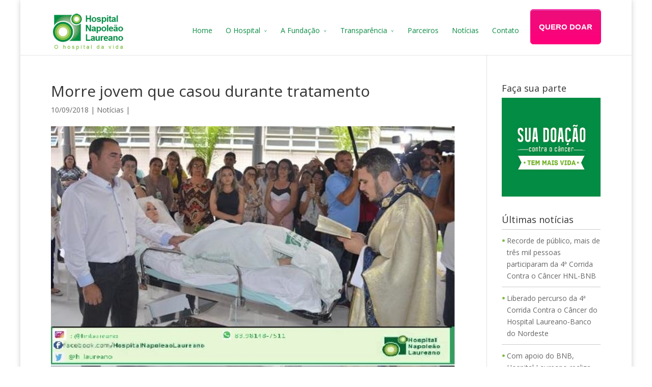

--- FILE ---
content_type: text/html; charset=UTF-8
request_url: https://hlaureano.org.br/morre-jovem-que-casou-durante-tratamento/
body_size: 395322
content:
<!DOCTYPE html>
<!--[if IE 6]>
<html id="ie6" lang="pt-BR"
 xmlns:fb="http://ogp.me/ns/fb#" prefix="og: http://ogp.me/ns#">
<![endif]-->
<!--[if IE 7]>
<html id="ie7" lang="pt-BR"
 xmlns:fb="http://ogp.me/ns/fb#" prefix="og: http://ogp.me/ns#">
<![endif]-->
<!--[if IE 8]>
<html id="ie8" lang="pt-BR"
 xmlns:fb="http://ogp.me/ns/fb#" prefix="og: http://ogp.me/ns#">
<![endif]-->
<!--[if !(IE 6) | !(IE 7) | !(IE 8)  ]><!-->
<html lang="pt-BR"
 xmlns:fb="http://ogp.me/ns/fb#" prefix="og: http://ogp.me/ns#">
<!--<![endif]-->
<head>
	<meta charset="UTF-8" />
	
			
	
	<link rel="pingback" href="https://hlaureano.org.br/xmlrpc.php" />

		<!--[if lt IE 9]>
	<script src="https://hlaureano.org.br/wp-content/themes/hl2015/js/html5.js" type="text/javascript"></script>
	<![endif]-->

	<script type="text/javascript">
		document.documentElement.className = 'js';
	</script>

	
<!-- This site is optimized with the Yoast SEO plugin v10.0.1 - https://yoast.com/wordpress/plugins/seo/ -->
<title>Morre jovem que casou durante tratamento - Hospital Napoleão Laureano</title>
<link rel="canonical" href="https://hlaureano.org.br/morre-jovem-que-casou-durante-tratamento/" />
<meta property="og:locale" content="pt_BR" />
<meta property="og:type" content="article" />
<meta property="og:title" content="Morre jovem que casou durante tratamento - Hospital Napoleão Laureano" />
<meta property="og:description" content="Jéssica ficou conhecida da sociedade paraibana ao realizar o sonho de se casar no..." />
<meta property="og:url" content="https://hlaureano.org.br/morre-jovem-que-casou-durante-tratamento/" />
<meta property="og:site_name" content="Hospital Napoleão Laureano" />
<meta property="article:author" content="https://www.facebook.com/HospitalNapoleaoLaureano" />
<meta property="article:section" content="Notícias" />
<meta property="article:published_time" content="2018-09-10T20:02:20+00:00" />
<meta property="og:image" content="https://hlaureano.org.br/wp-content/uploads/2018/09/DSC_0873-Copy-editado.jpg" />
<meta property="og:image:secure_url" content="https://hlaureano.org.br/wp-content/uploads/2018/09/DSC_0873-Copy-editado.jpg" />
<meta property="og:image:width" content="601" />
<meta property="og:image:height" content="358" />
<meta name="twitter:card" content="summary" />
<meta name="twitter:description" content="Jéssica ficou conhecida da sociedade paraibana ao realizar o sonho de se casar no..." />
<meta name="twitter:title" content="Morre jovem que casou durante tratamento - Hospital Napoleão Laureano" />
<meta name="twitter:image" content="https://hlaureano.org.br/wp-content/uploads/2018/09/DSC_0873-Copy-editado.jpg" />
<meta name="twitter:creator" content="@h_laureano" />
<script type='application/ld+json'>{"@context":"https://schema.org","@type":"BreadcrumbList","itemListElement":[{"@type":"ListItem","position":1,"item":{"@id":"https://hlaureano.org.br/","name":"In\u00edcio"}},{"@type":"ListItem","position":2,"item":{"@id":"https://hlaureano.org.br/morre-jovem-que-casou-durante-tratamento/","name":"Morre jovem que casou durante tratamento"}}]}</script>
<!-- / Yoast SEO plugin. -->

<link rel='dns-prefetch' href='//fonts.googleapis.com' />
<link rel='dns-prefetch' href='//s.w.org' />
<link rel="alternate" type="application/rss+xml" title="Feed para Hospital Napoleão Laureano &raquo;" href="https://hlaureano.org.br/feed/" />
<link rel="alternate" type="application/rss+xml" title="Feed de comentários para Hospital Napoleão Laureano &raquo;" href="https://hlaureano.org.br/comments/feed/" />
<!-- This site uses the Google Analytics by MonsterInsights plugin v7.10.0 - Using Analytics tracking - https://www.monsterinsights.com/ -->
<script type="text/javascript" data-cfasync="false">
	var mi_version         = '7.10.0';
	var mi_track_user      = true;
	var mi_no_track_reason = '';
	
	var disableStr = 'ga-disable-UA-48353886-1';

	/* Function to detect opted out users */
	function __gaTrackerIsOptedOut() {
		return document.cookie.indexOf(disableStr + '=true') > -1;
	}

	/* Disable tracking if the opt-out cookie exists. */
	if ( __gaTrackerIsOptedOut() ) {
		window[disableStr] = true;
	}

	/* Opt-out function */
	function __gaTrackerOptout() {
	  document.cookie = disableStr + '=true; expires=Thu, 31 Dec 2099 23:59:59 UTC; path=/';
	  window[disableStr] = true;
	}
	
	if ( mi_track_user ) {
		(function(i,s,o,g,r,a,m){i['GoogleAnalyticsObject']=r;i[r]=i[r]||function(){
			(i[r].q=i[r].q||[]).push(arguments)},i[r].l=1*new Date();a=s.createElement(o),
			m=s.getElementsByTagName(o)[0];a.async=1;a.src=g;m.parentNode.insertBefore(a,m)
		})(window,document,'script','//www.google-analytics.com/analytics.js','__gaTracker');

		__gaTracker('create', 'UA-48353886-1', 'auto');
		__gaTracker('set', 'forceSSL', true);
		__gaTracker('send','pageview');
	} else {
		console.log( "" );
		(function() {
			/* https://developers.google.com/analytics/devguides/collection/analyticsjs/ */
			var noopfn = function() {
				return null;
			};
			var noopnullfn = function() {
				return null;
			};
			var Tracker = function() {
				return null;
			};
			var p = Tracker.prototype;
			p.get = noopfn;
			p.set = noopfn;
			p.send = noopfn;
			var __gaTracker = function() {
				var len = arguments.length;
				if ( len === 0 ) {
					return;
				}
				var f = arguments[len-1];
				if ( typeof f !== 'object' || f === null || typeof f.hitCallback !== 'function' ) {
					console.log( 'Not running function __gaTracker(' + arguments[0] + " ....) because you are not being tracked. " + mi_no_track_reason );
					return;
				}
				try {
					f.hitCallback();
				} catch (ex) {

				}
			};
			__gaTracker.create = function() {
				return new Tracker();
			};
			__gaTracker.getByName = noopnullfn;
			__gaTracker.getAll = function() {
				return [];
			};
			__gaTracker.remove = noopfn;
			window['__gaTracker'] = __gaTracker;
					})();
		}
</script>
<!-- / Google Analytics by MonsterInsights -->
		<script type="text/javascript">
			window._wpemojiSettings = {"baseUrl":"https:\/\/s.w.org\/images\/core\/emoji\/11.2.0\/72x72\/","ext":".png","svgUrl":"https:\/\/s.w.org\/images\/core\/emoji\/11.2.0\/svg\/","svgExt":".svg","source":{"concatemoji":"https:\/\/hlaureano.org.br\/wp-includes\/js\/wp-emoji-release.min.js?ver=5.1.19"}};
			!function(e,a,t){var n,r,o,i=a.createElement("canvas"),p=i.getContext&&i.getContext("2d");function s(e,t){var a=String.fromCharCode;p.clearRect(0,0,i.width,i.height),p.fillText(a.apply(this,e),0,0);e=i.toDataURL();return p.clearRect(0,0,i.width,i.height),p.fillText(a.apply(this,t),0,0),e===i.toDataURL()}function c(e){var t=a.createElement("script");t.src=e,t.defer=t.type="text/javascript",a.getElementsByTagName("head")[0].appendChild(t)}for(o=Array("flag","emoji"),t.supports={everything:!0,everythingExceptFlag:!0},r=0;r<o.length;r++)t.supports[o[r]]=function(e){if(!p||!p.fillText)return!1;switch(p.textBaseline="top",p.font="600 32px Arial",e){case"flag":return s([55356,56826,55356,56819],[55356,56826,8203,55356,56819])?!1:!s([55356,57332,56128,56423,56128,56418,56128,56421,56128,56430,56128,56423,56128,56447],[55356,57332,8203,56128,56423,8203,56128,56418,8203,56128,56421,8203,56128,56430,8203,56128,56423,8203,56128,56447]);case"emoji":return!s([55358,56760,9792,65039],[55358,56760,8203,9792,65039])}return!1}(o[r]),t.supports.everything=t.supports.everything&&t.supports[o[r]],"flag"!==o[r]&&(t.supports.everythingExceptFlag=t.supports.everythingExceptFlag&&t.supports[o[r]]);t.supports.everythingExceptFlag=t.supports.everythingExceptFlag&&!t.supports.flag,t.DOMReady=!1,t.readyCallback=function(){t.DOMReady=!0},t.supports.everything||(n=function(){t.readyCallback()},a.addEventListener?(a.addEventListener("DOMContentLoaded",n,!1),e.addEventListener("load",n,!1)):(e.attachEvent("onload",n),a.attachEvent("onreadystatechange",function(){"complete"===a.readyState&&t.readyCallback()})),(n=t.source||{}).concatemoji?c(n.concatemoji):n.wpemoji&&n.twemoji&&(c(n.twemoji),c(n.wpemoji)))}(window,document,window._wpemojiSettings);
		</script>
		<meta content="hl2015 v.2015" name="generator"/><style type="text/css">
img.wp-smiley,
img.emoji {
	display: inline !important;
	border: none !important;
	box-shadow: none !important;
	height: 1em !important;
	width: 1em !important;
	margin: 0 .07em !important;
	vertical-align: -0.1em !important;
	background: none !important;
	padding: 0 !important;
}
</style>
	<style type="text/css" >.wp-block-audio figcaption{margin-top:.5em;margin-bottom:1em;color:#555d66;text-align:center;font-size:13px}.wp-block-audio audio{width:100%;min-width:300px}.editor-block-list__layout .reusable-block-edit-panel{align-items:center;background:#f8f9f9;color:#555d66;display:flex;flex-wrap:wrap;font-family:-apple-system,BlinkMacSystemFont,Segoe UI,Roboto,Oxygen-Sans,Ubuntu,Cantarell,Helvetica Neue,sans-serif;font-size:13px;top:-14px;margin:0 -14px;padding:8px 14px;position:relative;z-index:7}.editor-block-list__layout .editor-block-list__layout .reusable-block-edit-panel{margin:0 -14px;padding:8px 14px}.editor-block-list__layout .reusable-block-edit-panel .reusable-block-edit-panel__spinner{margin:0 5px}.editor-block-list__layout .reusable-block-edit-panel .reusable-block-edit-panel__info{margin-right:auto}.editor-block-list__layout .reusable-block-edit-panel .reusable-block-edit-panel__label{margin-right:8px;white-space:nowrap;font-weight:600}.editor-block-list__layout .reusable-block-edit-panel .reusable-block-edit-panel__title{flex:1 1 100%;font-size:14px;height:30px;margin:4px 0 8px}.editor-block-list__layout .reusable-block-edit-panel .components-button.reusable-block-edit-panel__button{flex-shrink:0}@media (min-width:960px){.editor-block-list__layout .reusable-block-edit-panel{flex-wrap:nowrap}.editor-block-list__layout .reusable-block-edit-panel .reusable-block-edit-panel__title{margin:0}.editor-block-list__layout .reusable-block-edit-panel .components-button.reusable-block-edit-panel__button{margin:0 0 0 5px}}.editor-block-list__layout .reusable-block-indicator{background:#fff;border-left:1px dashed #e2e4e7;color:#555d66;border-bottom:1px dashed #e2e4e7;top:-14px;height:30px;padding:4px;position:absolute;z-index:1;width:30px;right:-14px}.wp-block-button{color:#fff;margin-bottom:1.5em}.wp-block-button.aligncenter{text-align:center}.wp-block-button.alignright{text-align:right}.wp-block-button__link{background-color:#32373c;border:none;border-radius:28px;box-shadow:none;color:inherit;cursor:pointer;display:inline-block;font-size:18px;margin:0;padding:12px 24px;text-align:center;text-decoration:none;white-space:normal;overflow-wrap:break-word}.wp-block-button__link:active,.wp-block-button__link:focus,.wp-block-button__link:hover{color:inherit}.is-style-squared .wp-block-button__link{border-radius:0}.is-style-outline{color:#32373c}.is-style-outline .wp-block-button__link{background:transparent;border:2px solid}.wp-block-categories.alignleft{margin-right:2em}.wp-block-categories.alignright{margin-left:2em}.wp-block-columns{display:flex;flex-wrap:wrap}@media (min-width:782px){.wp-block-columns{flex-wrap:nowrap}}.wp-block-column{flex:1;margin-bottom:1em;flex-basis:100%;min-width:0;word-break:break-word;overflow-wrap:break-word}@media (min-width:600px){.wp-block-column{flex-basis:50%;flex-grow:0}}@media (min-width:600px){.wp-block-column:nth-child(odd){margin-right:32px}.wp-block-column:not(:first-child),.wp-block-column:nth-child(2n){margin-left:32px}.wp-block-column:not(:last-child){margin-right:32px}}.wp-block-cover,.wp-block-cover-image{position:relative;background-color:#000;background-size:cover;background-position:50%;min-height:430px;width:100%;margin:0 0 1.5em;display:flex;justify-content:center;align-items:center;overflow:hidden}.wp-block-cover-image.has-left-content,.wp-block-cover.has-left-content{justify-content:flex-start}.wp-block-cover-image.has-left-content .wp-block-cover-image-text,.wp-block-cover-image.has-left-content .wp-block-cover-text,.wp-block-cover-image.has-left-content h2,.wp-block-cover.has-left-content .wp-block-cover-image-text,.wp-block-cover.has-left-content .wp-block-cover-text,.wp-block-cover.has-left-content h2{margin-left:0;text-align:left}.wp-block-cover-image.has-right-content,.wp-block-cover.has-right-content{justify-content:flex-end}.wp-block-cover-image.has-right-content .wp-block-cover-image-text,.wp-block-cover-image.has-right-content .wp-block-cover-text,.wp-block-cover-image.has-right-content h2,.wp-block-cover.has-right-content .wp-block-cover-image-text,.wp-block-cover.has-right-content .wp-block-cover-text,.wp-block-cover.has-right-content h2{margin-right:0;text-align:right}.wp-block-cover-image .wp-block-cover-image-text,.wp-block-cover-image .wp-block-cover-text,.wp-block-cover-image h2,.wp-block-cover .wp-block-cover-image-text,.wp-block-cover .wp-block-cover-text,.wp-block-cover h2{color:#fff;font-size:2em;line-height:1.25;z-index:1;margin-bottom:0;max-width:610px;padding:14px;text-align:center}.wp-block-cover-image .wp-block-cover-image-text a,.wp-block-cover-image .wp-block-cover-image-text a:active,.wp-block-cover-image .wp-block-cover-image-text a:focus,.wp-block-cover-image .wp-block-cover-image-text a:hover,.wp-block-cover-image .wp-block-cover-text a,.wp-block-cover-image .wp-block-cover-text a:active,.wp-block-cover-image .wp-block-cover-text a:focus,.wp-block-cover-image .wp-block-cover-text a:hover,.wp-block-cover-image h2 a,.wp-block-cover-image h2 a:active,.wp-block-cover-image h2 a:focus,.wp-block-cover-image h2 a:hover,.wp-block-cover .wp-block-cover-image-text a,.wp-block-cover .wp-block-cover-image-text a:active,.wp-block-cover .wp-block-cover-image-text a:focus,.wp-block-cover .wp-block-cover-image-text a:hover,.wp-block-cover .wp-block-cover-text a,.wp-block-cover .wp-block-cover-text a:active,.wp-block-cover .wp-block-cover-text a:focus,.wp-block-cover .wp-block-cover-text a:hover,.wp-block-cover h2 a,.wp-block-cover h2 a:active,.wp-block-cover h2 a:focus,.wp-block-cover h2 a:hover{color:#fff}.wp-block-cover-image.has-parallax,.wp-block-cover.has-parallax{background-attachment:fixed}@supports (-webkit-overflow-scrolling:touch){.wp-block-cover-image.has-parallax,.wp-block-cover.has-parallax{background-attachment:scroll}}.wp-block-cover-image.has-background-dim:before,.wp-block-cover.has-background-dim:before{content:"";position:absolute;top:0;left:0;bottom:0;right:0;background-color:inherit;opacity:.5;z-index:1}.wp-block-cover-image.has-background-dim.has-background-dim-10:before,.wp-block-cover.has-background-dim.has-background-dim-10:before{opacity:.1}.wp-block-cover-image.has-background-dim.has-background-dim-20:before,.wp-block-cover.has-background-dim.has-background-dim-20:before{opacity:.2}.wp-block-cover-image.has-background-dim.has-background-dim-30:before,.wp-block-cover.has-background-dim.has-background-dim-30:before{opacity:.3}.wp-block-cover-image.has-background-dim.has-background-dim-40:before,.wp-block-cover.has-background-dim.has-background-dim-40:before{opacity:.4}.wp-block-cover-image.has-background-dim.has-background-dim-50:before,.wp-block-cover.has-background-dim.has-background-dim-50:before{opacity:.5}.wp-block-cover-image.has-background-dim.has-background-dim-60:before,.wp-block-cover.has-background-dim.has-background-dim-60:before{opacity:.6}.wp-block-cover-image.has-background-dim.has-background-dim-70:before,.wp-block-cover.has-background-dim.has-background-dim-70:before{opacity:.7}.wp-block-cover-image.has-background-dim.has-background-dim-80:before,.wp-block-cover.has-background-dim.has-background-dim-80:before{opacity:.8}.wp-block-cover-image.has-background-dim.has-background-dim-90:before,.wp-block-cover.has-background-dim.has-background-dim-90:before{opacity:.9}.wp-block-cover-image.has-background-dim.has-background-dim-100:before,.wp-block-cover.has-background-dim.has-background-dim-100:before{opacity:1}.wp-block-cover-image.alignleft,.wp-block-cover-image.alignright,.wp-block-cover.alignleft,.wp-block-cover.alignright{max-width:305px;width:100%}.wp-block-cover-image:after,.wp-block-cover:after{display:block;content:"";font-size:0;min-height:inherit}@supports ((position:-webkit-sticky) or (position:sticky)){.wp-block-cover-image:after,.wp-block-cover:after{content:none}}.wp-block-cover-image.aligncenter,.wp-block-cover-image.alignleft,.wp-block-cover-image.alignright,.wp-block-cover.aligncenter,.wp-block-cover.alignleft,.wp-block-cover.alignright{display:flex}.wp-block-cover__video-background{position:absolute;top:50%;left:50%;transform:translateX(-50%) translateY(-50%);width:100%;height:100%;z-index:0;-o-object-fit:cover;object-fit:cover}.editor-block-list__block[data-type="core/embed"][data-align=left] .editor-block-list__block-edit,.editor-block-list__block[data-type="core/embed"][data-align=right] .editor-block-list__block-edit,.wp-block-embed.alignleft,.wp-block-embed.alignright{max-width:360px;width:100%}.wp-block-embed{margin-bottom:1em}.wp-block-embed figcaption{margin-top:.5em;margin-bottom:1em;color:#555d66;text-align:center;font-size:13px}.wp-embed-responsive .wp-block-embed.wp-embed-aspect-1-1 .wp-block-embed__wrapper,.wp-embed-responsive .wp-block-embed.wp-embed-aspect-1-2 .wp-block-embed__wrapper,.wp-embed-responsive .wp-block-embed.wp-embed-aspect-4-3 .wp-block-embed__wrapper,.wp-embed-responsive .wp-block-embed.wp-embed-aspect-9-16 .wp-block-embed__wrapper,.wp-embed-responsive .wp-block-embed.wp-embed-aspect-16-9 .wp-block-embed__wrapper,.wp-embed-responsive .wp-block-embed.wp-embed-aspect-18-9 .wp-block-embed__wrapper,.wp-embed-responsive .wp-block-embed.wp-embed-aspect-21-9 .wp-block-embed__wrapper{position:relative}.wp-embed-responsive .wp-block-embed.wp-embed-aspect-1-1 .wp-block-embed__wrapper:before,.wp-embed-responsive .wp-block-embed.wp-embed-aspect-1-2 .wp-block-embed__wrapper:before,.wp-embed-responsive .wp-block-embed.wp-embed-aspect-4-3 .wp-block-embed__wrapper:before,.wp-embed-responsive .wp-block-embed.wp-embed-aspect-9-16 .wp-block-embed__wrapper:before,.wp-embed-responsive .wp-block-embed.wp-embed-aspect-16-9 .wp-block-embed__wrapper:before,.wp-embed-responsive .wp-block-embed.wp-embed-aspect-18-9 .wp-block-embed__wrapper:before,.wp-embed-responsive .wp-block-embed.wp-embed-aspect-21-9 .wp-block-embed__wrapper:before{content:"";display:block;padding-top:50%}.wp-embed-responsive .wp-block-embed.wp-embed-aspect-1-1 .wp-block-embed__wrapper iframe,.wp-embed-responsive .wp-block-embed.wp-embed-aspect-1-2 .wp-block-embed__wrapper iframe,.wp-embed-responsive .wp-block-embed.wp-embed-aspect-4-3 .wp-block-embed__wrapper iframe,.wp-embed-responsive .wp-block-embed.wp-embed-aspect-9-16 .wp-block-embed__wrapper iframe,.wp-embed-responsive .wp-block-embed.wp-embed-aspect-16-9 .wp-block-embed__wrapper iframe,.wp-embed-responsive .wp-block-embed.wp-embed-aspect-18-9 .wp-block-embed__wrapper iframe,.wp-embed-responsive .wp-block-embed.wp-embed-aspect-21-9 .wp-block-embed__wrapper iframe{position:absolute;top:0;right:0;bottom:0;left:0;width:100%;height:100%}.wp-embed-responsive .wp-block-embed.wp-embed-aspect-21-9 .wp-block-embed__wrapper:before{padding-top:42.85%}.wp-embed-responsive .wp-block-embed.wp-embed-aspect-18-9 .wp-block-embed__wrapper:before{padding-top:50%}.wp-embed-responsive .wp-block-embed.wp-embed-aspect-16-9 .wp-block-embed__wrapper:before{padding-top:56.25%}.wp-embed-responsive .wp-block-embed.wp-embed-aspect-4-3 .wp-block-embed__wrapper:before{padding-top:75%}.wp-embed-responsive .wp-block-embed.wp-embed-aspect-1-1 .wp-block-embed__wrapper:before{padding-top:100%}.wp-embed-responsive .wp-block-embed.wp-embed-aspect-9-6 .wp-block-embed__wrapper:before{padding-top:66.66%}.wp-embed-responsive .wp-block-embed.wp-embed-aspect-1-2 .wp-block-embed__wrapper:before{padding-top:200%}.wp-block-file{margin-bottom:1.5em}.wp-block-file.aligncenter{text-align:center}.wp-block-file.alignright{text-align:right}.wp-block-file .wp-block-file__button{background:#32373c;border-radius:2em;color:#fff;font-size:13px;padding:.5em 1em}.wp-block-file a.wp-block-file__button{text-decoration:none}.wp-block-file a.wp-block-file__button:active,.wp-block-file a.wp-block-file__button:focus,.wp-block-file a.wp-block-file__button:hover,.wp-block-file a.wp-block-file__button:visited{box-shadow:none;color:#fff;opacity:.85;text-decoration:none}.wp-block-file *+.wp-block-file__button{margin-left:.75em}.wp-block-gallery{display:flex;flex-wrap:wrap;list-style-type:none;padding:0}.wp-block-gallery .blocks-gallery-image,.wp-block-gallery .blocks-gallery-item{margin:0 16px 16px 0;display:flex;flex-grow:1;flex-direction:column;justify-content:center;position:relative}.wp-block-gallery .blocks-gallery-image figure,.wp-block-gallery .blocks-gallery-item figure{margin:0;height:100%}@supports ((position:-webkit-sticky) or (position:sticky)){.wp-block-gallery .blocks-gallery-image figure,.wp-block-gallery .blocks-gallery-item figure{display:flex;align-items:flex-end;justify-content:flex-start}}.wp-block-gallery .blocks-gallery-image img,.wp-block-gallery .blocks-gallery-item img{display:block;max-width:100%;height:auto;width:100%}@supports ((position:-webkit-sticky) or (position:sticky)){.wp-block-gallery .blocks-gallery-image img,.wp-block-gallery .blocks-gallery-item img{width:auto}}.wp-block-gallery .blocks-gallery-image figcaption,.wp-block-gallery .blocks-gallery-item figcaption{position:absolute;bottom:0;width:100%;max-height:100%;overflow:auto;padding:40px 10px 5px;color:#fff;text-align:center;font-size:13px;background:linear-gradient(0deg,rgba(0,0,0,.7),rgba(0,0,0,.3) 60%,transparent)}.wp-block-gallery .blocks-gallery-image figcaption img,.wp-block-gallery .blocks-gallery-item figcaption img{display:inline}.wp-block-gallery.is-cropped .blocks-gallery-image a,.wp-block-gallery.is-cropped .blocks-gallery-image img,.wp-block-gallery.is-cropped .blocks-gallery-item a,.wp-block-gallery.is-cropped .blocks-gallery-item img{width:100%}@supports ((position:-webkit-sticky) or (position:sticky)){.wp-block-gallery.is-cropped .blocks-gallery-image a,.wp-block-gallery.is-cropped .blocks-gallery-image img,.wp-block-gallery.is-cropped .blocks-gallery-item a,.wp-block-gallery.is-cropped .blocks-gallery-item img{height:100%;flex:1;-o-object-fit:cover;object-fit:cover}}.wp-block-gallery .blocks-gallery-image,.wp-block-gallery .blocks-gallery-item{width:calc(50% - 8px)}.wp-block-gallery .blocks-gallery-image:nth-of-type(2n),.wp-block-gallery .blocks-gallery-item:nth-of-type(2n){margin-right:0}.wp-block-gallery.columns-1 .blocks-gallery-image,.wp-block-gallery.columns-1 .blocks-gallery-item{width:100%;margin-right:0}@media (min-width:600px){.wp-block-gallery.columns-3 .blocks-gallery-image,.wp-block-gallery.columns-3 .blocks-gallery-item{width:calc(33.33333% - 10.66667px);margin-right:16px}.wp-block-gallery.columns-4 .blocks-gallery-image,.wp-block-gallery.columns-4 .blocks-gallery-item{width:calc(25% - 12px);margin-right:16px}.wp-block-gallery.columns-5 .blocks-gallery-image,.wp-block-gallery.columns-5 .blocks-gallery-item{width:calc(20% - 12.8px);margin-right:16px}.wp-block-gallery.columns-6 .blocks-gallery-image,.wp-block-gallery.columns-6 .blocks-gallery-item{width:calc(16.66667% - 13.33333px);margin-right:16px}.wp-block-gallery.columns-7 .blocks-gallery-image,.wp-block-gallery.columns-7 .blocks-gallery-item{width:calc(14.28571% - 13.71429px);margin-right:16px}.wp-block-gallery.columns-8 .blocks-gallery-image,.wp-block-gallery.columns-8 .blocks-gallery-item{width:calc(12.5% - 14px);margin-right:16px}.wp-block-gallery.columns-1 .blocks-gallery-image:nth-of-type(1n),.wp-block-gallery.columns-1 .blocks-gallery-item:nth-of-type(1n),.wp-block-gallery.columns-2 .blocks-gallery-image:nth-of-type(2n),.wp-block-gallery.columns-2 .blocks-gallery-item:nth-of-type(2n),.wp-block-gallery.columns-3 .blocks-gallery-image:nth-of-type(3n),.wp-block-gallery.columns-3 .blocks-gallery-item:nth-of-type(3n),.wp-block-gallery.columns-4 .blocks-gallery-image:nth-of-type(4n),.wp-block-gallery.columns-4 .blocks-gallery-item:nth-of-type(4n),.wp-block-gallery.columns-5 .blocks-gallery-image:nth-of-type(5n),.wp-block-gallery.columns-5 .blocks-gallery-item:nth-of-type(5n),.wp-block-gallery.columns-6 .blocks-gallery-image:nth-of-type(6n),.wp-block-gallery.columns-6 .blocks-gallery-item:nth-of-type(6n),.wp-block-gallery.columns-7 .blocks-gallery-image:nth-of-type(7n),.wp-block-gallery.columns-7 .blocks-gallery-item:nth-of-type(7n),.wp-block-gallery.columns-8 .blocks-gallery-image:nth-of-type(8n),.wp-block-gallery.columns-8 .blocks-gallery-item:nth-of-type(8n){margin-right:0}}.wp-block-gallery .blocks-gallery-image:last-child,.wp-block-gallery .blocks-gallery-item:last-child{margin-right:0}.wp-block-gallery .blocks-gallery-item.has-add-item-button{width:100%}.wp-block-gallery.alignleft,.wp-block-gallery.alignright{max-width:305px;width:100%}.wp-block-gallery.aligncenter,.wp-block-gallery.alignleft,.wp-block-gallery.alignright{display:flex}.wp-block-gallery.aligncenter .blocks-gallery-item figure{justify-content:center}.wp-block-image{max-width:100%;margin-bottom:1em;margin-left:0;margin-right:0}.wp-block-image img{max-width:100%}.wp-block-image.aligncenter{text-align:center}.wp-block-image.alignfull img,.wp-block-image.alignwide img{width:100%}.wp-block-image .aligncenter,.wp-block-image .alignleft,.wp-block-image .alignright,.wp-block-image.is-resized{display:table;margin-left:0;margin-right:0}.wp-block-image .aligncenter>figcaption,.wp-block-image .alignleft>figcaption,.wp-block-image .alignright>figcaption,.wp-block-image.is-resized>figcaption{display:table-caption;caption-side:bottom}.wp-block-image .alignleft{float:left;margin-right:1em}.wp-block-image .alignright{float:right;margin-left:1em}.wp-block-image .aligncenter{margin-left:auto;margin-right:auto}.wp-block-image figcaption{margin-top:.5em;margin-bottom:1em;color:#555d66;text-align:center;font-size:13px}.wp-block-latest-comments__comment{font-size:15px;line-height:1.1;list-style:none;margin-bottom:1em}.has-avatars .wp-block-latest-comments__comment{min-height:36px;list-style:none}.has-avatars .wp-block-latest-comments__comment .wp-block-latest-comments__comment-excerpt,.has-avatars .wp-block-latest-comments__comment .wp-block-latest-comments__comment-meta{margin-left:52px}.has-dates .wp-block-latest-comments__comment,.has-excerpts .wp-block-latest-comments__comment{line-height:1.5}.wp-block-latest-comments__comment-excerpt p{font-size:14px;line-height:1.8;margin:5px 0 20px}.wp-block-latest-comments__comment-date{color:#8f98a1;display:block;font-size:12px}.wp-block-latest-comments .avatar,.wp-block-latest-comments__comment-avatar{border-radius:24px;display:block;float:left;height:40px;margin-right:12px;width:40px}.wp-block-latest-posts.alignleft{margin-right:2em}.wp-block-latest-posts.alignright{margin-left:2em}.wp-block-latest-posts.is-grid{display:flex;flex-wrap:wrap;padding:0;list-style:none}.wp-block-latest-posts.is-grid li{margin:0 16px 16px 0;width:100%}@media (min-width:600px){.wp-block-latest-posts.columns-2 li{width:calc(50% - 16px)}.wp-block-latest-posts.columns-3 li{width:calc(33.33333% - 16px)}.wp-block-latest-posts.columns-4 li{width:calc(25% - 16px)}.wp-block-latest-posts.columns-5 li{width:calc(20% - 16px)}.wp-block-latest-posts.columns-6 li{width:calc(16.66667% - 16px)}}.wp-block-latest-posts__post-date{display:block;color:#6c7781;font-size:13px}.wp-block-media-text{display:grid;grid-template-rows:auto;align-items:center;grid-template-areas:"media-text-media media-text-content";grid-template-columns:50% auto}.wp-block-media-text.has-media-on-the-right{grid-template-areas:"media-text-content media-text-media";grid-template-columns:auto 50%}.wp-block-media-text .wp-block-media-text__media{grid-area:media-text-media;margin:0}.wp-block-media-text .wp-block-media-text__content{word-break:break-word;grid-area:media-text-content;padding:0 8%}.wp-block-media-text>figure>img,.wp-block-media-text>figure>video{max-width:unset;width:100%;vertical-align:middle}@media (max-width:600px){.wp-block-media-text.is-stacked-on-mobile{grid-template-columns:100%!important;grid-template-areas:"media-text-media" "media-text-content"}.wp-block-media-text.is-stacked-on-mobile.has-media-on-the-right{grid-template-areas:"media-text-content" "media-text-media"}}p.is-small-text{font-size:14px}p.is-regular-text{font-size:16px}p.is-large-text{font-size:36px}p.is-larger-text{font-size:48px}p.has-drop-cap:not(:focus):first-letter{float:left;font-size:8.4em;line-height:.68;font-weight:100;margin:.05em .1em 0 0;text-transform:uppercase;font-style:normal}p.has-drop-cap:not(:focus):after{content:"";display:table;clear:both;padding-top:14px}p.has-background{padding:20px 30px}p.has-text-color a{color:inherit}.wp-block-pullquote{padding:3em 0;margin-left:0;margin-right:0;text-align:center}.wp-block-pullquote.alignleft,.wp-block-pullquote.alignright{max-width:305px}.wp-block-pullquote.alignleft p,.wp-block-pullquote.alignright p{font-size:20px}.wp-block-pullquote p{font-size:28px;line-height:1.6}.wp-block-pullquote cite,.wp-block-pullquote footer{position:relative}.wp-block-pullquote .has-text-color a{color:inherit}.wp-block-pullquote:not(.is-style-solid-color){background:none}.wp-block-pullquote.is-style-solid-color{border:none}.wp-block-pullquote.is-style-solid-color blockquote{margin-left:auto;margin-right:auto;text-align:left;max-width:60%}.wp-block-pullquote.is-style-solid-color blockquote p{margin-top:0;margin-bottom:0;font-size:32px}.wp-block-pullquote.is-style-solid-color blockquote cite{text-transform:none;font-style:normal}.wp-block-pullquote cite{color:inherit}.wp-block-quote.is-large,.wp-block-quote.is-style-large{margin:0 0 16px;padding:0 1em}.wp-block-quote.is-large p,.wp-block-quote.is-style-large p{font-size:24px;font-style:italic;line-height:1.6}.wp-block-quote.is-large cite,.wp-block-quote.is-large footer,.wp-block-quote.is-style-large cite,.wp-block-quote.is-style-large footer{font-size:18px;text-align:right}.wp-block-separator.is-style-wide{border-bottom-width:1px}.wp-block-separator.is-style-dots{background:none;border:none;text-align:center;max-width:none;line-height:1;height:auto}.wp-block-separator.is-style-dots:before{content:"\00b7 \00b7 \00b7";color:#191e23;font-size:20px;letter-spacing:2em;padding-left:2em;font-family:serif}p.wp-block-subhead{font-size:1.1em;font-style:italic;opacity:.75}.wp-block-table.has-fixed-layout{table-layout:fixed;width:100%}.wp-block-table.aligncenter,.wp-block-table.alignleft,.wp-block-table.alignright{display:table;width:auto}.wp-block-table.is-style-stripes{border-spacing:0;border-collapse:inherit;border-bottom:1px solid #f3f4f5}.wp-block-table.is-style-stripes tr:nth-child(odd){background-color:#f3f4f5}.wp-block-table.is-style-stripes td{border-color:transparent}.wp-block-text-columns,.wp-block-text-columns.aligncenter{display:flex}.wp-block-text-columns .wp-block-column{margin:0 16px;padding:0}.wp-block-text-columns .wp-block-column:first-child{margin-left:0}.wp-block-text-columns .wp-block-column:last-child{margin-right:0}.wp-block-text-columns.columns-2 .wp-block-column{width:50%}.wp-block-text-columns.columns-3 .wp-block-column{width:33.33333%}.wp-block-text-columns.columns-4 .wp-block-column{width:25%}pre.wp-block-verse{white-space:nowrap;overflow:auto}.wp-block-video{margin-left:0;margin-right:0}.wp-block-video video{max-width:100%}@supports ((position:-webkit-sticky) or (position:sticky)){.wp-block-video [poster]{-o-object-fit:cover;object-fit:cover}}.wp-block-video.aligncenter{text-align:center}.wp-block-video figcaption{margin-top:.5em;margin-bottom:1em;color:#555d66;text-align:center;font-size:13px}.has-pale-pink-background-color.has-pale-pink-background-color{background-color:#f78da7}.has-vivid-red-background-color.has-vivid-red-background-color{background-color:#cf2e2e}.has-luminous-vivid-orange-background-color.has-luminous-vivid-orange-background-color{background-color:#ff6900}.has-luminous-vivid-amber-background-color.has-luminous-vivid-amber-background-color{background-color:#fcb900}.has-light-green-cyan-background-color.has-light-green-cyan-background-color{background-color:#7bdcb5}.has-vivid-green-cyan-background-color.has-vivid-green-cyan-background-color{background-color:#00d084}.has-pale-cyan-blue-background-color.has-pale-cyan-blue-background-color{background-color:#8ed1fc}.has-vivid-cyan-blue-background-color.has-vivid-cyan-blue-background-color{background-color:#0693e3}.has-very-light-gray-background-color.has-very-light-gray-background-color{background-color:#eee}.has-cyan-bluish-gray-background-color.has-cyan-bluish-gray-background-color{background-color:#abb8c3}.has-very-dark-gray-background-color.has-very-dark-gray-background-color{background-color:#313131}.has-pale-pink-color.has-pale-pink-color{color:#f78da7}.has-vivid-red-color.has-vivid-red-color{color:#cf2e2e}.has-luminous-vivid-orange-color.has-luminous-vivid-orange-color{color:#ff6900}.has-luminous-vivid-amber-color.has-luminous-vivid-amber-color{color:#fcb900}.has-light-green-cyan-color.has-light-green-cyan-color{color:#7bdcb5}.has-vivid-green-cyan-color.has-vivid-green-cyan-color{color:#00d084}.has-pale-cyan-blue-color.has-pale-cyan-blue-color{color:#8ed1fc}.has-vivid-cyan-blue-color.has-vivid-cyan-blue-color{color:#0693e3}.has-very-light-gray-color.has-very-light-gray-color{color:#eee}.has-cyan-bluish-gray-color.has-cyan-bluish-gray-color{color:#abb8c3}.has-very-dark-gray-color.has-very-dark-gray-color{color:#313131}.has-small-font-size{font-size:13px}.has-normal-font-size,.has-regular-font-size{font-size:16px}.has-medium-font-size{font-size:20px}.has-large-font-size{font-size:36px}.has-huge-font-size,.has-larger-font-size{font-size:42px}</style><style type="text/css" media="all">div.wpcf7{margin:0;padding:0}div.wpcf7 .screen-reader-response{position:absolute;overflow:hidden;clip:rect(1px,1px,1px,1px);height:1px;width:1px;margin:0;padding:0;border:0}div.wpcf7-response-output{margin:2em 0.5em 1em;padding:0.2em 1em;border:2px solid #ff0000}div.wpcf7-mail-sent-ok{border:2px solid #398f14}div.wpcf7-mail-sent-ng,div.wpcf7-aborted{border:2px solid #ff0000}div.wpcf7-spam-blocked{border:2px solid #ffa500}div.wpcf7-validation-errors,div.wpcf7-acceptance-missing{border:2px solid #f7e700}.wpcf7-form-control-wrap{position:relative}span.wpcf7-not-valid-tip{color:#f00;font-size:1em;font-weight:normal;display:block}.use-floating-validation-tip span.wpcf7-not-valid-tip{position:absolute;top:20%;left:20%;z-index:100;border:1px solid #ff0000;background:#fff;padding:.2em .8em}span.wpcf7-list-item{display:inline-block;margin:0 0 0 1em}span.wpcf7-list-item-label::before,span.wpcf7-list-item-label::after{content:" "}.wpcf7-display-none{display:none}div.wpcf7 .ajax-loader{visibility:hidden;display:inline-block;background-image:url(https://hlaureano.org.br/wp-content/plugins/contact-form-7/includes/css/../../images/ajax-loader.gif);width:16px;height:16px;border:none;padding:0;margin:0 0 0 4px;vertical-align:middle}div.wpcf7 .ajax-loader.is-active{visibility:visible}div.wpcf7 div.ajax-error{display:none}div.wpcf7 .placeheld{color:#888}div.wpcf7 input[type="file"]{cursor:pointer}div.wpcf7 input[type="file"]:disabled{cursor:default}div.wpcf7 .wpcf7-submit:disabled{cursor:not-allowed}</style><style type="text/css" media="all"></style><style type="text/css" media="all"> .slick-loading .slick-list{background:#fff url(https://hlaureano.org.br/wp-content/plugins/wp-responsive-recent-post-slider/assets/css/ajax-loader.gif) center center no-repeat}.slick-slider{position:relative;display:block;-moz-box-sizing:border-box;box-sizing:border-box;-webkit-user-select:none;-moz-user-select:none;-ms-user-select:none;user-select:none;-webkit-touch-callout:none;-khtml-user-select:none;-ms-touch-action:pan-y;touch-action:pan-y;-webkit-tap-highlight-color:transparent}.slick-list{position:relative;display:block;overflow:hidden;margin:0;padding:0}.slick-list:focus{outline:none}.slick-list.dragging{cursor:pointer;cursor:hand}.slick-slider .slick-track,.slick-slider .slick-list{-webkit-transform:translate3d(0,0,0);-moz-transform:translate3d(0,0,0);-ms-transform:translate3d(0,0,0);-o-transform:translate3d(0,0,0);transform:translate3d(0,0,0)}.slick-track{position:relative;top:0;left:0;display:block}.slick-track:before,.slick-track:after{display:table;content:''}.slick-track:after{clear:both}.slick-loading .slick-track{visibility:hidden}.slick-slide{display:none;float:left;height:100%;min-height:1px}[dir='rtl'] .slick-slide{float:right}.slick-slide img{display:block}.slick-slide.slick-loading img{display:none}.slick-slide.dragging img{pointer-events:none}.slick-initialized .slick-slide{display:block}.slick-loading .slick-slide{visibility:hidden}.slick-vertical .slick-slide{display:block;height:auto;border:1px solid transparent}.slick-arrow.slick-hidden{display:none}</style><style type="text/css" media="all"> .wpcolumn,.wpcolumns{-webkit-box-sizing:border-box;-moz-box-sizing:border-box;box-sizing:border-box}.recent-post-slider *{-webkit-box-sizing:border-box;-moz-box-sizing:border-box;box-sizing:border-box}.wppsac-clearfix:before,.wppsac-clearfix:after{content:"";display:table}.wppsac-clearfix::after{clear:both}.wppsac-clearfix{clear:both}.recent-post-slider{visibility:hidden;opacity:0;transition:opacity 0.5s linear}.recent-post-slider.slick-initialized{visibility:visible;opacity:1}.wppsac-hide{display:none}.recent-post-slider .slick-arrow{text-indent:-99999px}.recent-post-slider button.slick-arrow{background-color:transparent!important;cursor:pointer;width:30px;height:45px;position:absolute;z-index:9;border:0px !important;padding:0 !important;margin:0px !important;border-radius:0px !important}.recent-post-slider button.slick-next,.recent-post-slider button.slick-next:hover,.recent-post-slider button.slick-next:focus{background:rgba(0,0,0,0.5) url(https://hlaureano.org.br/wp-content/plugins/wp-responsive-recent-post-slider/assets/css/arrow-right.png) center center no-repeat !important;background-size:25px 25px !important;outline:none !important;box-shadow:none}.recent-post-slider button.slick-prev,.recent-post-slider button.slick-prev:hover,.recent-post-slider button.slick-prev:focus{background:rgba(0,0,0,0.5) url(https://hlaureano.org.br/wp-content/plugins/wp-responsive-recent-post-slider/assets/css/arrow-left.png) center center no-repeat !important;background-size:25px 25px !important;outline:none !important;box-shadow:none}.recent-post-slider .slick-dots{padding:0 !important;margin:0 !important;position:absolute;text-align:center}.recent-post-slider .slick-dots li button{text-indent:-99999px}.recent-post-slider .slick-dots li{list-style:none !important;display:inline-block !important;margin:0 2px !important;padding:0px !important}.recent-post-slider .slick-dots li button{background:#fff !important;margin:0px !important;padding:0px !important;border:1px solid #000;border-radius:50% !important;width:13px !important;height:13px !important}.recent-post-slider .slick-dots li button:focus{outline:none !important}.recent-post-slider button:active{box-shadow:none}.recent-post-slider .slick-dots li.slick-active button{background:#444 !important}.recent-post-slider .slick-slide{padding:0px !important}.post-overlay{position:relative}.recent-post-slider .wp-post-content a.readmorebtn{padding:5px 10px;border:1px solid #e7e7e7;text-decoration:none;margin:5px 0;font-size:14px}.wp-post-content{padding-bottom:10px}.wp-sub-content{padding-bottom:10px}.recent-post-slider h2.wp-post-title{margin:5px 0 !important;line-height:22px}.recent-post-slider h2.wp-post-title a{font-size:22px;line-height:22px}.recent-post-slider .wp-post-date{margin-bottom:10px;position:relative;font-size:13px}.recent-post-slider .wp-post-date::after{background:#e96656;bottom:-4px;content:"";height:2px;left:0;margin:auto ;position:absolute;width:50px;z-index:1}.recent-post-slider .recentpost-categories ul.post-categories{margin:0px 0px 10px 0 !important;padding:0px !important;list-style:none !important;font-size:0}.recent-post-slider .recentpost-categories ul.post-categories li{display:inline-block !important;margin:2px !important;padding:0 !important}.recent-post-slider .recentpost-categories ul.post-categories li a{padding:5px 13px;text-transform:uppercase;font-size:11px;text-decoration:none;color:#fff;display:block;line-height:normal}.recent-post-slider .recentpost-categories ul.post-categories li:nth-child(4n+1) a{background:#1abc9c}.recent-post-slider .recentpost-categories ul.post-categories li:nth-child(4n+2) a{background:#3498db}.recent-post-slider .recentpost-categories ul.post-categories li:nth-child(4n+3) a{background:#e74c3c}.recent-post-slider .recentpost-categories ul.post-categories li:nth-child(4n+4) a{background:#34495e}.recent-post-slider .post-image-bg img{height:100%;width:100%;object-fit:cover;object-position:top center;border-radius:0px}.recent-post-slider a{text-decoration:none !important}.recent-post-slider.design-1 .post-content-position{position:relative}.recent-post-slider.design-1 .post-content-left{position:absolute !important;left:0;bottom:0px;background:rgba(0,0,0,0.5);z-index:999;color:#fff}.recent-post-slider.design-1 .post-content-left a{color:#fff}.recent-post-slider.design-1 .post-content-left{padding:20px 20px 35px 20px}.recent-post-slider.design-1 .post-image-bg{background:#f1f1f1;height:350px;line-height:0;overflow:hidden;position:relative;width:100%}.recent-post-slider.design-1 .wp-post-content p{color:#fff}.recent-post-slider.design-1 .slick-arrow{bottom:0px !important;top:auto !important}.recent-post-slider.design-1 .slick-next{right:0px !important}.recent-post-slider.design-1 .slick-prev{right:31px !important;left:auto !important}.recent-post-slider.design-1 .slick-dots{left:15px !important;bottom:2px !important}.recent-post-slider.design-2 .post-content-position{position:relative}.recent-post-slider.design-2 .post-content-left{position:absolute !important;left:0;top:0;bottom:0;background:rgba(0,0,0,0.5);z-index:999;color:#fff}.recent-post-slider.design-2 .post-content-left a{color:#fff}.recent-post-slider.design-2 .post-content-left{padding:33px 20px}.recent-post-slider.design-2 .post-image-bg{background:#f1f1f1;height:350px;line-height:0;overflow:hidden;position:relative;width:100%}.recent-post-slider.design-2 .wp-post-content p{color:#fff}.recent-post-slider.design-2 .slick-arrow{bottom:0px !important;top:auto !important}.recent-post-slider.design-2 .slick-next{right:0px !important}.recent-post-slider.design-2 .slick-prev{right:31px !important;left:auto !important}.recent-post-slider.design-2 .slick-dots{left:15px !important;bottom:2px !important}.recent-post-slider.design-2 .recentpost-inner-content{width:100%;max-height:100%;overflow:hidden}.recent-post-slider.design-3 .post-image-bg{background:#f1f1f1;height:350px;line-height:0;overflow:hidden;position:relative;width:100%}.recent-post-slider.design-3 .post-short-content{height:46%;clear:both;background:rgba(51,51,51,0.5);bottom:0;color:#fff;left:0;padding:15px 30px 35px 30px;position:absolute;right:0;transition:all 0.5s ease-in-out 0s}.recent-post-slider.design-3 .wp-post-content{opacity:0;height:0;transition:all 0.5s ease-in-out 0s}.recent-post-slider.design-3 .post-overlay:hover > .post-short-content .wp-post-content{opacity:1;height:auto}.recent-post-slider.design-3 .post-overlay:hover > .post-short-content{height:85%}.recent-post-slider.design-3 .recentpost-categories{left:0;top:0px;position:absolute}.recent-post-slider.design-3 .recentpost-categories ul.post-categories li{margin:0 2px 2px 0 !important}.recent-post-slider.design-3 h2.wp-post-title a,.recent-post-slider.design-3 .wp-post-content a.readmorebtn,.recent-post-slider.design-3 .wp-post-content p{color:#fff}.recent-post-slider.design-3 .slick-arrow{bottom:0px !important;top:auto !important}.recent-post-slider.design-3 .slick-next{right:0px !important}.recent-post-slider.design-3 .slick-prev{right:31px !important;left:auto !important}.recent-post-slider.design-3 .slick-dots{left:15px !important;bottom:2px !important}.recent-post-slider.design-4 .post-list-content,.recent-post-slider.design-4 .post-list{width:100%;float:left;clear:both}.recent-post-slider.design-4 .post-list-content .wp-post-title a{color:#444;text-decoration:none}.recent-post-slider.design-4 .post-image-bg{background:#f1f1f1;height:230px;line-height:0;overflow:hidden;position:relative;width:100%}.recent-post-slider.design-4 .recentpost-categories{margin-top:0}.recent-post-slider.design-4 .recentpost-categories a{color:#fff}.recent-post-slider.design-4 .wp-medium-5{padding:0px 10px 0 0}.recent-post-slider.design-4 .post-list-content .wp-medium-7{padding:10px 35px 10px 15px}.recent-post-slider.design-4 .slick-arrow{top:50% ;transform:translateY(-50%);-webkit-transform:translateY(-50%);-moz-transform:translateY(-50%)}.recent-post-slider.design-4 .slick-next{right:0px !important}.recent-post-slider.design-4 .slick-prev{left:0px !important}.recent-post-slider.design-4 .slick-dots{left:0;right:0}.recent-post-slider.design-4 .wp-post-content a.readmorebtn{color:#444;border-color:#444}.wpcolumn,.wpcolumns{padding-left:0.9375em;padding-right:0.9375em;width:100%;float:left;position:relative}@media only screen and (max-width:768px){.recent-post-slider.design-1 .post-image-bg img,.recent-post-slider.design-2 .post-image-bg img,.recent-post-slider.design-3 .post-image-bg img{max-width:700px !important}}@media only screen and (max-width:500px){.recent-post-slider.design-1 .post-image-bg img,.recent-post-slider.design-2 .post-image-bg img,.recent-post-slider.design-3 .post-image-bg img{max-width:600px !important}.recent-post-slider.design-1 .wp-post-content,.recent-post-slider.design-2 .wp-post-content,.recent-post-slider.design-3 .wp-post-content{display:none}}@media only screen{.wpcolumn,.wpcolumns{position:relative;padding-left:0.9375em;padding-right:0.9375em;float:left}}@media only screen and (min-width:40.0625em){.wpcolumn,.wpcolumns{position:relative;padding-left:0.9375em;padding-right:0.9375em;float:left}.wp-medium-1{width:8.33333%}.wp-medium-2{width:16.66667%}.wp-medium-3{width:25%}.wp-medium-4{width:33.33333%}.wp-medium-5{width:41.66667%}.wp-medium-6{width:50%}.wp-medium-7{width:58.33333%}.wp-medium-8{width:66.66667%}.wp-medium-9{width:75%}.wp-medium-10{width:83.33333%}.wp-medium-11{width:91.66667%}.wp-medium-12{width:100%}.medium-offset-0{margin-left:0 !important}.medium-offset-1{margin-left:8.33333% !important}.medium-offset-2{margin-left:16.66667% !important}.medium-offset-3{margin-left:25% !important}.medium-offset-4{margin-left:33.33333% !important}.medium-offset-5{margin-left:41.66667% !important}.medium-offset-6{margin-left:50% !important}.medium-offset-7{margin-left:58.33333% !important}.medium-offset-8{margin-left:66.66667% !important}.medium-offset-9{margin-left:75% !important}.medium-offset-10{margin-left:83.33333% !important}.medium-offset-11{margin-left:91.66667% !important}}</style><style type="text/css" media="all"> .wp-pagenavi{clear:both}.wp-pagenavi a,.wp-pagenavi span{text-decoration:none;border:1px solid #BFBFBF;padding:3px 5px;margin:2px}.wp-pagenavi a:hover,.wp-pagenavi span.current{border-color:#000}.wp-pagenavi span.current{font-weight:bold}</style><style type="text/css" media="all"></style><style type="text/css" media="all"> html,body,div,span,applet,object,iframe,h1,h2,h3,h4,h5,h6,p,blockquote,pre,a,abbr,acronym,address,big,cite,code,del,dfn,em,font,img,ins,kbd,q,s,samp,small,strike,strong,sub,sup,tt,var,b,u,i,center,dl,dt,dd,ol,ul,li,fieldset,form,label,legend{margin:0;padding:0;border:0;outline:0;font-size:100%;vertical-align:baseline;background:transparent}body{line-height:1}ol,ul{list-style:none}blockquote,q{quotes:none}blockquote:before,blockquote:after,q:before,q:after{content:'';content:none}blockquote{margin:20px 0 30px;border-left:5px solid;padding-left:20px}:focus{outline:0}ins{text-decoration:none}del{text-decoration:line-through}table{border-collapse:collapse;border-spacing:0}article,aside,footer,header,hgroup,nav,section{display:block}@font-face{font-family:'ETmodules';src:url(https://hlaureano.org.br/wp-content/themes/hl2015/fonts/ETmodules_v2.eot);src:url(https://hlaureano.org.br/wp-content/themes/hl2015/fonts/ETmodules_v2.eot?#iefix) format('embedded-opentype'),url(https://hlaureano.org.br/wp-content/themes/hl2015/fonts/ETmodules_v2.ttf) format('truetype'),url(https://hlaureano.org.br/wp-content/themes/hl2015/fonts/ETmodules_v2.woff) format('woff'),url(https://hlaureano.org.br/wp-content/themes/hl2015/fonts/ETmodules_v2.svg#ETmodules) format('svg');font-weight:normal;font-style:normal}body{font-family:'Open Sans',Arial,sans-serif;font-size:14px;color:#666;background-color:#fff;line-height:1.7em;font-weight:500;-webkit-font-smoothing:antialiased;-moz-osx-font-smoothing:grayscale}body.et_fixed_nav.et_boxed_layout #page-container{padding-top:80px}body.page-template-page-template-blank-php #page-container{padding-top:0 !important}body.et_cover_background{-moz-background-size:cover !important;-webkit-background-size:cover !important;background-size:cover !important;background-position:top center !important;background-repeat:no-repeat !important;background-attachment:fixed}a{text-decoration:none;color:#7EBEC5}a:hover{text-decoration:none}.clear{clear:both}.ui-tabs-hide{display:none}br.clear{margin:0px;padding:0px}h1,h2,h3,h4,h5,h6{color:#333;padding-bottom:10px;line-height:1em;font-weight:500}h1 a,h2 a,h3 a,h4 a,h5 a,h6 a{color:inherit}h1{font-size:30px}h2{font-size:26px}h3{font-size:22px}h4{font-size:18px}h5{font-size:16px}h6{font-size:14px}p{padding-bottom:1em;line-height:1.7em;margin-bottom:10px}p:last-of-type{padding-bottom:0}strong{font-weight:bold}cite,em,i{font-style:italic}pre,code{font-family:Courier New,monospace;margin-bottom:10px}ins{text-decoration:none}sup,sub{height:0;line-height:1;position:relative;vertical-align:baseline}sup{bottom:0.8em}sub{top:0.3em}dl{margin:0 0 1.5em 0}dl dt{font-weight:bold}dd{margin-left:1.5em}blockquote p{padding-bottom:0px}input{-webkit-appearance:none}input[type=checkbox]{-webkit-appearance:checkbox}input[type=radio]{-webkit-appearance:radio}input[type=text],input.text,input.title,textarea,select{background-color:#fff;border:1px solid #bbb;padding:2px;color:#4e4e4e}input[type=text]:focus,input.text:focus,input.title:focus,textarea:focus,select:focus{border-color:#2D3940;color:#3e3e3e}input[type=text],input.text,input.title,textarea,select{margin:0}textarea{padding:4px}img#about-image{float:left;margin:3px 8px 8px 0px}.clearfix:after,.et_vertical_nav #page-container:after{visibility:hidden;display:block;font-size:0;content:" ";clear:both;height:0}* html .clearfix{zoom:1}*:first-child+html .clearfix{zoom:1}img{max-width:100%;height:auto}#ie8 img{width:auto}embed,iframe,object,video{max-width:100%}.et_pb_section_video_bg embed,.et_pb_section_video_bg iframe,.et_pb_section_video_bg object,.et_pb_section_video_bg video{max-width:none}.et_pb_section_video_bg .mejs-video{left:50%;position:absolute}.et_pb_pricing_table_button,.et_pb_promo_button,a.et_pb_more_button,.et_pb_newsletter_button,.comment-reply-link,.form-submit input,.et_pb_contact_submit,.et_pb_contact_reset,.et_password_protected_form .et_submit_button,.single_add_to_cart_button .button{font-size:20px;font-weight:500;-moz-border-radius:3px;-webkit-border-radius:3px;border-radius:3px;padding:6px 20px;line-height:1.7em;background:transparent;border:2px solid;-webkit-font-smoothing:antialiased;-moz-osx-font-smoothing:grayscale;-moz-transition:all 0.2s;-webkit-transition:all 0.2s;transition:all 0.2s;position:relative}.et_pb_promo_button:hover,a.et_pb_more_button:hover,.et_pb_newsletter_button:hover{background:rgba( 255,255,255,0.2 );border:2px solid transparent;padding:6px 34px 6px 14px !important}.et_pb_pricing_table_button:hover,.et_pb_bg_layout_light .et_pb_promo_button:hover,.et_pb_bg_layout_light .et_pb_more_button:hover,.et_pb_bg_layout_light .et_pb_newsletter_button:hover,.comment-reply-link:hover,.form-submit input:hover,.et_pb_contact_submit:hover,.et_pb_contact_reset:hover,.et_password_protected_form .et_submit_button:hover{background:rgba( 0,0,0,0.05 );border:2px solid transparent;padding:6px 34px 6px 14px !important}.form-submit input:hover,.et_pb_contact_submit:hover,.et_pb_contact_reset:hover,.et_password_protected_form .et_submit_button:hover{padding:6px 20px !important}.et_subscribe_loader{display:none;background:url(https://hlaureano.org.br/wp-content/themes/hl2015/images/subscribe-loader.gif);width:16px;height:16px;position:absolute;left:50%;top:16px;margin-left:-8px}.et_pb_button_text_loading .et_pb_newsletter_button_text{visibility:hidden}.et_pb_pricing_table_button:after,.et_pb_promo_button:after,a.et_pb_more_button:after,.et_pb_newsletter_button:after,.comment-reply-link:after{font-size:32px;line-height:1em;content:"\35";opacity:0;position:absolute;margin-left:-20px;-moz-transition:all 0.2s;-webkit-transition:all 0.2s;transition:all 0.2s;top:7px;right:5px}.et_pb_pricing_table_button:hover:after,.et_pb_promo_button:hover:after,a.et_pb_more_button:hover:after,.et_pb_newsletter_button:hover:after,.comment-reply-link:hover:after{opacity:1;margin-left:0}.entry-content table{border:1px solid #eee;margin:0 0 15px 0;text-align:left;width:100%}.entry-content tr th,.entry-content thead th{color:#555;font-weight:bold;padding:9px 24px}.entry-content tr td{border-top:1px solid #eee;padding:6px 24px}#left-area ul,.entry-content ul,.comment-content ul{list-style-type:disc;padding:0 0 23px 16px;line-height:26px}#left-area ol,.entry-content ol,.comment-content ol{list-style-type:decimal;list-style-position:inside;padding:0 0 23px 0;line-height:26px}#left-area ul li ul,.entry-content ul li ol,.comment-content ul li ul,.comment-content ul li ol{padding:2px 0px 2px 20px}#left-area ol li ul,.entry-content ol li ol,.comment-content ol li ul,.comment-content ol li ol{padding:2px 0px 2px 35px}ol.commentlist,.comment .children{list-style:none !important;line-height:1.7em !important;padding:0 !important}.comment-content ul{padding:0 0 23px 16px !important;line-height:26px !important}.comment-content ol{line-height:26px !important}#left-area ul.products,.et_post_gallery{padding:0 !important;line-height:1.7 !important;list-style:none !important}.gallery-item a{display:block}.gallery-item a,.gallery-caption{width:90%}.entry-content address,.comment-content address{line-height:24px;margin-bottom:12px}#reviews .commentlist{padding-bottom:0 !important}.woocommerce-info a{color:#fff !important}input#coupon_code{padding:14px !important}table.cart th,#main-content table.cart th,table.cart td,#main-content table.cart td,table.cart tr,#main-content table.cart tr,#content-area table tr,#content-area table td,#content-area table th{padding:.857em 0.587em;max-width:100px}.cart_table_item .quantity{margin:0 !important;width:100px !important}.shop_table .actions .submit{float:right}.shop_table .actions .checkout-button{clear:both}.col2-set.addresses{margin-top:20px}#main-content .cart-subtotal td{border-top:none}.woocommerce-checkout #main-content .cart-subtotal td{border-top:1px solid #eee}table.cart td.actions .button.alt,#main-content table.cart td.actions .button.alt{margin:19px 0 9px}table.cart td.actions .checkout-button{margin:0 !important}table.shop_table{margin-bottom:30px !important}.cart_totals h2,.shipping_calculator h2{margin-bottom:10px}.container{text-align:left;margin:0 auto;width:1080px;position:relative}body.admin-bar.et_fixed_nav #main-header,body.admin-bar.et_fixed_nav #top-header{top:32px}body.et-wp-pre-3_8.admin-bar.et_fixed_nav #main-header,body.et-wp-pre-3_8.admin-bar.et_fixed_nav #top-header{top:28px}body.et_fixed_nav.et_secondary_nav_enabled #main-header{top:34px}body.admin-bar.et_fixed_nav.et_secondary_nav_enabled #main-header{top:66px}p.demo_store{bottom:0 !important;top:auto !important;z-index:100000}.et_fixed_nav #page-container{padding-top:80px}.et_fixed_nav.et_secondary_nav_enabled #page-container{padding-top:114px}#top-header{font-size:12px;line-height:13px;z-index:9999}#top-header .container{padding-top:10px}.et_fixed_nav #top-header{top:0;left:0;right:0}.et_duplicate_social_icons{display:none}#main-header{line-height:23px;font-weight:500;top:0;background-color:#fff;width:100%;padding:18px 0 0 0;min-height:43px;box-shadow:0 1px 0 rgba(0,0,0,0.1);-moz-box-shadow:0 1px 0 rgba(0,0,0,0.1);-webkit-box-shadow:0 1px 0 rgba(0,0,0,0.1);-moz-transition:all 0.2s ease-in-out;-webkit-transition:all 0.2s ease-in-out;transition:all 0.2s ease-in-out;position:relative;z-index:9999}.et_fixed_nav #main-header,.et_fixed_nav #top-header{position:fixed}.et-fixed-header{padding:10px 0 0 0 !important;min-height:30px !important;box-shadow:0 0 7px rgba(0,0,0,0.1) !important;-moz-box-shadow:0 0 7px rgba(0,0,0,0.1) !important;-webkit-box-shadow:0 0 7px rgba(0,0,0,0.1) !important}.et_header_style_centered #main-header .container{text-align:center}.et_header_style_centered #logo,.et_header_style_centered #et-top-navigation,.et_header_style_centered nav#top-menu-nav,.et_header_style_centered #top-menu{float:none}.et_header_style_centered #et_top_search{float:none;display:inline-block !important}.et_header_style_centered #et_search_icon:before{left:3px;top:-13px}.et_header_style_centered .et-search-form{top:20px}.et_header_style_centered .et-fixed-header .et-search-form{top:21px}.et_header_style_centered nav#top-menu-nav{display:inline-block}.et_header_style_centered #top-menu > li > a{padding-bottom:14px}.et_header_style_centered .nav li ul{top:37px}.et_header_style_centered #top-menu li.mega-menu > ul{top:114px}.et_header_style_centered .et-fixed-header #top-menu li.mega-menu > ul{top:96px}.et_header_style_centered #logo{padding:10px 0 8px}#main-header.et-fixed-header nav#top-menu-nav{padding-top:4px}.et-fixed-header #top-menu > li > a{padding-bottom:15px}#logo{float:left;-moz-transition:all 0.2s ease-in-out;-webkit-transition:all 0.2s ease-in-out;transition:all 0.2s ease-in-out;margin-bottom:18px}.et_fixed_nav #logo{max-height:90px;margin-bottom:0;margin-left:0}.et-fixed-header #logo{max-height:30px}#et-info{float:left;padding-bottom:10px}#et-secondary-menu{float:right;padding-bottom:10px}.et_nav_text_color_light,.et_nav_text_color_light #et-secondary-nav a,.et_nav_text_color_light .et-social-icon a,.et_nav_text_color_light #et-info a{color:rgba( 255,255,255,0.6 )}.et_nav_text_color_dark,.et_nav_text_color_dark #et-secondary-nav a,.et_nav_text_color_dark .et-social-icon a,.et_nav_text_color_dark #et-info a{color:rgba( 0,0,0,0.5 )}.et-cart-info{color:inherit}#top-header .et-cart-info{margin-left:15px}#et-top-navigation .et-cart-info{float:left;margin:12px 0 0 22px}.et_vertical_nav #et-top-navigation .et-cart-info{margin-left:0}.et_header_style_centered #et-top-navigation .et-cart-info{float:none}.et-fixed-header #et-top-navigation .et-cart-info{margin-top:10px}#et-info-phone,#et-info-email,.et-cart-info span{position:relative}#et-info-phone:before{content:"\e090";position:relative;top:2px;margin-right:2px}#et-info-phone{margin-right:13px}#et-info-email:before{content:"\e076";margin-right:4px}#top-header .et-social-icons{float:none;display:inline-block}#et-secondary-menu .et-social-icons{margin-right:20px}#top-header .et-social-icons li{margin-left:12px;margin-top:-2px}#top-header .et-social-icon a{font-size:14px}.et_nav_text_color_light .et-social-icon a:hover,.et_nav_text_color_light #et-secondary-nav a:hover,.et_nav_text_color_light .et-cart-info:hover{color:rgba(255,255,255,1) !important}.et_nav_text_color_dark .et-social-icon a:hover,.et_nav_text_color_dark #et-secondary-nav a:hover,.et_nav_text_color_dark .et-cart-info:hover{color:rgba(0,0,0,0.7) !important}#et-secondary-nav,#et-secondary-nav li{display:inline-block}#et-secondary-nav li{margin-right:15px}#et-secondary-nav > li:last-child{margin-right:0}.et-cart-info span:before{content:"\e07a";margin-right:10px}#main-header nav#top-menu-nav{padding-top:30px}nav#top-menu-nav,#top-menu,nav.fullwidth-menu-nav,.fullwidth-menu{float:left}#top-menu li,.fullwidth-menu li{display:inline-block;font-size:14px;padding-right:22px}#top-menu > li:last-child,.fullwidth-menu > li:last-child{padding-right:0}#top-menu a,.fullwidth-menu a{color:#666;text-decoration:none;display:block;position:relative}#top-menu a:hover,.fullwidth-menu a:hover{color:#333}#top-menu li.current-menu-item > a,.fullwidth-menu li.current-menu-item > a{font-weight:500}#top-menu li > a,.fullwidth-menu li > a{padding-bottom:29px}.et_nav_text_color_light #top-menu > li > a,.et_nav_text_color_light .fullwidth-menu > li > a{color:rgba( 255,255,255,0.7 )}.et_nav_text_color_light #top-menu > li > a:hover,.et_nav_text_color_light .fullwidth-menu > li > a:hover{color:rgba( 255,255,255,1 )}.et_nav_text_color_light #top-menu li.current-menu-ancestor > a,.et_nav_text_color_light #top-menu li.current-menu-item > a,.et_nav_text_color_light .fullwidth-menu li.current-menu-ancestor > a,.et_nav_text_color_light .fullwidth-menu li.current-menu-item > a{color:#fff}#et_top_search{float:right;margin:36px 0 0 22px;position:relative;display:block;width:18px}.et_vertical_nav #et_top_search{margin-left:0}.et-search-form{box-shadow:0 2px 5px rgba(0,0,0,0.1);-moz-box-shadow:0 2px 5px rgba(0,0,0,0.1);-webkit-box-shadow:0 2px 5px rgba(0,0,0,0.1);top:46px;right:0;display:none;position:absolute;z-index:1000;background:#fff;border-top:3px solid #7EBEC5;padding:20px}form.et-search-form.et-hidden{display:none !important}.et-fixed-header .et-search-form{top:26px}.et-fixed-header #et_search_icon:before{margin-top:-8px}.et_header_style_centered .et-fixed-header #et_search_icon:before{margin-top:0}.et-search-form input{width:280px;padding:10px 20px;background-color:#F8F8F8;border:none;color:#333}.et_nav_text_color_light .et-search-form input{background-color:rgba(255,255,255,0.1);color:rgba(255,255,255,0.9)}.et-full-width-slide-featured-image{float:left;padding-right:60px}.et-full-width-left-image .et-full-width-slide-description,.et-full-width-right-video .et-full-width-slide-description{float:left;width:410px}.et-full-width-left-image .et-full-width-slide-description{margin-right:100px}.et-full-width-right-video .et-full-width-slide-description{margin-left:100px;padding-right:60px}.et_pb_slide_video{float:left;width:510px;padding-top:200px}.et_pb_blurb_content{max-width:550px;margin:0 auto;position:relative}.et_pb_blurb_content p:last-of-type{padding-bottom:0px}.et_pb_main_blurb_image{text-align:center;margin-bottom:30px}.et_pb_blurb h4{padding-bottom:5px}.et_pb_blurb h4 a{text-decoration:none}.et_pb_blurb{margin-bottom:30px}.et_pb_pricing{margin-bottom:30px}.et_pb_pricing_table{float:left;width:25%;border:1px solid #a1a8aa;background-color:#fcfcfc;padding-bottom:40px;text-align:center;box-sizing:border-box;-moz-box-sizing:border-box;-webkit-box-sizing:border-box;margin-right:-1px}.et_pb_pricing_3 .et_pb_pricing_table{width:33.3%}.et_pb_pricing_4 .et_pb_pricing_table{width:25%}.et_pb_pricing_2 .et_pb_pricing_table{width:50%}.et_pb_pricing_1 .et_pb_pricing_table{width:100%}.et_pb_featured_table{background-color:#fff;margin-top:-30px;-moz-box-shadow:0 0 12px rgba(0,0,0,0.1);-webkit-box-shadow:0 0 12px rgba(0,0,0,0.1);box-shadow:0 0 12px rgba(0,0,0,0.1);position:relative;z-index:100}.et_pb_pricing_heading{background-color:#a1a8aa;margin-bottom:17px;padding:11px 0 3px}.et_pb_featured_table .et_pb_pricing_heading{padding-bottom:4px}.et_pb_pricing_heading h2{color:#fff;font-size:22px}.et_pb_best_value{color:#fff;font-size:16px;display:block;padding-bottom:10px;font-weight:500}.et_pb_featured_table .et_pb_pricing_heading h2{padding-bottom:6px}.et_pb_pricing li{line-height:1.6em;padding:0 0 1em 14px;position:relative}.et_pb_pricing_content_top{border-bottom:1px solid #ccc;padding-bottom:30px}.et_pb_et_price{color:#999;font-size:16px}.et_pb_dollar_sign{font-size:18px;font-weight:400;position:relative;top:-34px}.et_pb_sum{font-size:80px;line-height:82px;font-weight:300}.et_pb_pricing_content{padding:33px 30px 6px;text-align:left}.et_pb_featured_table .et_pb_pricing_content{padding-bottom:32px}.et_pb_pricing li{line-height:24px;padding:0 0 28px 14px;position:relative}.et_pb_pricing li:before{border-color:#7EBEC5;-moz-border-radius:3px;-webkit-border-radius:3px;border-radius:3px;border-style:solid;border-width:3px;content:"";left:0;position:absolute;top:9px}.et_pb_pricing li.et_pb_not_available{color:#ccc}.et_pb_pricing li.et_pb_not_available:before{border-color:#ccc}.et_pb_pricing li a{font-weight:500;text-decoration:none}.et_pb_pricing_table_button{display:inline-block;color:#fff}.et_pb_pricing_table_button:hover{text-decoration:none}.et_pb_testimonial{position:relative;padding:30px 30px 34px;line-height:1.5;margin-bottom:30px}.et_pb_testimonial.et_pb_testimonial_no_bg{padding:30px 0 0}.et_pb_testimonial p:last-of-type{padding-bottom:0px}.et_pb_testimonial_portrait{float:left;position:relative;-moz-background-size:cover;-webkit-background-size:cover;background-size:cover;width:90px;height:90px;background-repeat:no-repeat;background-position:center}.et_pb_testimonial_portrait:before{content:"";height:100%;left:0;position:absolute;top:0;width:100%;-webkit-box-shadow:inset 0 0 3px rgba(0,0,0,0.3);-moz-box-shadow:inset 0 0 3px rgba(0,0,0,0.3);box-shadow:inset 0 0 3px rgba(0,0,0,0.3)}.et_pb_testimonial_portrait,.et_pb_testimonial_portrait:before{-moz-border-radius:90px;-webkit-border-radius:90px;border-radius:90px}.et_pb_testimonial_portrait img{display:block;height:90px;width:90px;border-radius:90px}.et_pb_testimonial_description{padding-left:120px}.et_pb_bg_layout_dark .et_pb_testimonial_description a{color:#fff}.et_pb_testimonial_no_image .et_pb_testimonial_description,.et_pb_column_1_3 .et_pb_testimonial_description,.et_pb_column_1_4 .et_pb_testimonial_description,.et_pb_column_3_8 .et_pb_testimonial_description{padding-left:0}.et_pb_testimonial_no_image .et_pb_testimonial_description{padding-left:0 !important}.et_pb_column_1_3 .et_pb_testimonial_portrait,.et_pb_column_1_4 .et_pb_testimonial_portrait,.et_pb_column_3_8 .et_pb_testimonial_portrait{float:none;width:90px;margin:0 auto 20px}.et-pb-arrow-prev:before,.et-pb-arrow-next:before,.et_pb_testimonial:before,.et_pb_toggle_title:before,.et_overlay:before,#et_search_icon:before,.mobile_menu_bar:before,.et-social-icon a:before,.et_pb_social_icon a.icon:before,.et_pb_font_icon:before,.et_audio_container .mejs-playpause-button button:before,.et_audio_container .mejs-volume-button button:before,.mfp-arrow-left:after,.mfp-arrow-left .mfp-a,.mfp-arrow-right:after,.mfp-arrow-right .mfp-a,#et-info-phone:before,#et-info-email:before,.et-cart-info span:before,.et_pb_pricing_table_button:after,.et_pb_promo_button:after,a.et_pb_more_button:after,.et_pb_newsletter_button:after,.comment-reply-link:after,.form-submit input:after,.et_pb_contact_submit:after,.et_pb_contact_reset:after,.et_password_protected_form .et_submit_button:after{font-family:'ETmodules';speak:none;font-style:normal;font-weight:normal;font-variant:normal;text-transform:none;line-height:1;-webkit-font-smoothing:antialiased;-moz-osx-font-smoothing:grayscale}#et_search_icon:before{content:"\55";font-size:17px;left:0;position:absolute;top:-3px}#et_search_icon:hover{cursor:pointer}.et_pb_testimonial:before{content:"\7c";font-size:32px;left:50%;position:absolute;top:-16px;background:#f5f5f5;margin-left:-16px;-moz-border-radius:31px;-webkit-border-radius:31px;border-radius:31px}.et_pb_testimonial.et_pb_testimonial_no_bg:before{background:inherit}.et_pb_testimonial.et_pb_icon_off:before{display:none}.et_pb_testimonial_author{margin-top:16px;font-weight:700;display:block}.et_pb_testimonial_author a{color:inherit}.et-promo{background-color:#1f6581;padding:40px 0 25px}.et-promo-description,.et-newsletter-description{float:left;padding:0 60px}.et-promo-description{width:754px}.et-promo-description h3,.et-newsletter-description h3{color:#fff;font-size:26px;padding-bottom:13px}.et-promo-description p,.et-newsletter-description p{color:#fff}.et-promo-button{padding-right:60px;display:inline-block;font-weight:500;font-size:20px;color:#fff;background-color:rgba(0,0,0,0.35);-moz-border-radius:5px;-webkit-border-radius:5px;border-radius:5px;padding:14px 20px;margin-top:20px;float:left}.et-newsletter{background-color:#68909d;padding:40px 0}.et-newsletter-description{width:640px}.et-newsletter-form{float:left;width:260px;padding-right:60px}.et-newsletter-form p input{padding:10px 18px;font-family:'Open Sans',Arial,sans-serif;font-size:16px;color:#666;background-color:#fff;font-weight:400;width:86%;-moz-border-radius:5px;-webkit-border-radius:5px;border-radius:5px}.et-newsletter-button{display:block;font-size:16px;color:#fff;background-color:rgba(0,0,0,0.2);-moz-border-radius:5px;-webkit-border-radius:5px;border-radius:5px;padding:13px 20px}.et_pb_bg_layout_light .et_pb_newsletter_form input{background-color:#f5f5f5}.et_pb_counter_title{font-size:12px;padding-bottom:1px;display:block}.et_pb_bg_layout_light .et_pb_counter_title{color:#999}.et_pb_counter_container{background-color:#dddddd;color:#fff;margin-bottom:10px;overflow:hidden;position:relative;display:block}.et_pb_counter_amount{opacity:0;float:left;font-size:12px;text-align:right;padding:1px 3% 1px 1px;display:block}.et_pb_post{margin-bottom:60px}.et_pb_post_main_image{margin-bottom:10px}.et_pb_post h2{margin-top:30px}.et_pb_post h2 a,.et_pb_portfolio_item h3 a{text-decoration:none}.et_pb_post .post-meta{margin-bottom:6px}.et_pb_post .post-meta,.et_pb_portfolio_item .post-meta{font-size:14px}.et_pb_post .post-meta a,.et_pb_portfolio_item .post-meta a{text-decoration:none}.et_pb_bg_layout_light .et_pb_post .post-meta,.et_pb_bg_layout_light .et_pb_portfolio_item .post-meta,.et_pb_bg_layout_light .et_pb_post .post-meta a,.et_pb_bg_layout_light .et_pb_portfolio_item .post-meta a,.et_pb_bg_layout_light .et_pb_post p{color:#666}.et_pb_bg_layout_dark .et_pb_post .post-meta,.et_pb_bg_layout_dark .et_pb_portfolio_item .post-meta,.et_pb_bg_layout_dark .et_pb_post .post-meta a,.et_pb_bg_layout_dark .et_pb_portfolio_item .post-meta a,.et_pb_bg_layout_dark .et_pb_post p{color:inherit}.et_pb_post .more{color:#82c0c7;text-decoration:none}.et_pb_blog_grid_wrapper{overflow:hidden}.et_pb_blog_grid{margin-right:-60px}.et_pb_blog_grid .et_pb_post{margin:0 60px 60px 0;width:280px;border:1px solid #d8d8d8;float:left;padding:19px;background-color:#fff;word-wrap:break-word}.et_pb_column_3_8 .et_pb_blog_grid .et_pb_post{width:329px}.et_pb_column_1_4 .et_pb_blog_grid .et_pb_post{width:185px}.et_pb_bg_layout_dark.et_pb_blog_grid .et_pb_post{border-color:rgba(0,0,0,0.1)}.et_pb_image_container,.et_pb_blog_grid .et_main_video_container,.et_pb_blog_grid .et_audio_content,.et_pb_blog_grid .et_pb_post .et_pb_slider{margin:-20px -20px 10px}.et_pb_image_container img,.et_pb_post a img{vertical-align:bottom}.et_pb_blog_grid .et_pb_no_thumb h2{margin-top:0}.et_pb_blog_grid .et_audio_content{margin-bottom:0}.et_pb_image{margin-bottom:30px}.et_pb_blog_grid h2{font-size:18px;margin-top:19px}body.single .et_audio_content{margin-bottom:-6px}.et_pb_image_sticky{margin-bottom:0px !important;display:inherit}.et_pb_row:last-child .et_pb_image_sticky:last-child{margin-bottom:-50px !important}.et_pb_filterable_portfolio_grid,.et_pb_gallery_grid{display:none}.et_pb_filterable_portfolio .et_pb_portfolio_item.active,.et_pb_gallery_grid .et_pb_gallery_item{opacity:1;-webkit-animation:fadeLeft 1s 1 cubic-bezier(0.77,0,.175,1);-moz-animation:fadeLeft 1s 1 cubic-bezier(0.77,0,.175,1);-o-animation:fadeLeft 1s 1 cubic-bezier(0.77,0,.175,1);animation:fadeLeft 1s 1 cubic-bezier(0.77,0,.175,1)}.et_pb_portfolio_item{margin-bottom:42px}.et_pb_portfolio_item img{margin-bottom:9px}.et_pb_portfolio_grid .et_pb_portfolio_item h2,.et_pb_column_1_3 .et_pb_post h2,.et_pb_column_1_4 .et_pb_post h2{font-size:18px}.et_section_regular .et_pb_column_4_4 .et_pb_portfolio_grid .et_pb_portfolio_item:nth-child(4n),.et_pb_column_3_4 .et_pb_portfolio_grid .et_pb_portfolio_item:nth-child(3n),.et_pb_column_2_3 .et_pb_portfolio_grid .et_pb_portfolio_item:nth-child(3n),.et_pb_column_1_2 .et_pb_portfolio_grid .et_pb_portfolio_item:nth-child(2n),.et_gallery_item:nth-child(3n){margin-right:0}.et_gallery_item:nth-child(3n+1){clear:both}.et_pb_column_4_4 .et_pb_portfolio_grid .et_pb_portfolio_item,.et_pb_column_3_4 .et_pb_portfolio_grid .et_pb_portfolio_item,.et_pb_column_1_2 .et_pb_portfolio_grid .et_pb_portfolio_item,.et_gallery_item{float:left;width:225px;margin:0 60px 42px 0}.et_pb_column_4_4 .et_pb_portfolio_grid .et_pb_portfolio_item img,.et_pb_column_3_4 .et_pb_portfolio_grid .et_pb_portfolio_item img,.et_pb_column_2_3 .et_pb_portfolio_grid .et_pb_portfolio_item img,.et_pb_column_1_2 .et_pb_portfolio_grid .et_pb_portfolio_item img,.et_pb_column_1_3 .et_pb_portfolio_grid .et_pb_portfolio_item img,.et_pb_column_1_4 .et_pb_portfolio_grid .et_pb_portfolio_item img{margin-bottom:2px}.et_pb_column_1_4 .et_pb_audio_module_content h2,.et_pb_column_1_4 .et_pb_post h2,.et_pb_column_4_4 .et_pb_portfolio_grid .et_pb_portfolio_item h2,.et_pb_column_3_4 .et_pb_portfolio_grid .et_pb_portfolio_item h2,.et_pb_column_2_3 .et_pb_portfolio_grid .et_pb_portfolio_item h2,.et_pb_column_1_2 .et_pb_portfolio_grid .et_pb_portfolio_item h2,.et_pb_column_1_3 .et_pb_portfolio_grid .et_pb_portfolio_item h2,.et_pb_column_1_4 .et_pb_portfolio_grid .et_pb_portfolio_item h2{font-size:16px}.et_pb_column_4_4 .et_pb_portfolio_grid .et_pb_portfolio_item .post-meta,.et_pb_column_3_4 .et_pb_portfolio_grid .et_pb_portfolio_item .post-meta,.et_pb_column_2_3 .et_pb_portfolio_grid .et_pb_portfolio_item .post-meta,.et_pb_column_1_2 .et_pb_portfolio_grid .et_pb_portfolio_item .post-meta,.et_pb_column_1_3 .et_pb_portfolio_grid .et_pb_portfolio_item .post-meta,.et_pb_column_1_4 .et_pb_portfolio_grid .et_pb_portfolio_item .post-meta{margin-top:-5px}.et_pb_column_2_3 .et_pb_portfolio_grid .et_pb_portfolio_item{float:left;width:195px;margin:0 57px 42px 0}.et_pb_column_1_3 .et_pb_portfolio_grid .et_pb_portfolio_item,.et_pb_column_1_4 .et_pb_portfolio_grid .et_pb_portfolio_item{float:none;margin:0 0 42px 0}.et_pb_column_3_8 .et_pb_portfolio_grid .et_pb_portfolio_item{width:368px}.et_pb_column_1_3 .et_pb_portfolio_grid .et_pb_portfolio_item{width:320px}.et_pb_column_1_4 .et_pb_portfolio_grid .et_pb_portfolio_item{width:225px}.et_pb_filterable_portfolio .et_pb_portfolio_item{max-width:100%}.et_pb_column_3_4 .et_pb_portfolio_grid .et_pb_portfolio_item:nth-child(4n+1){clear:none !important}.et_pb_video{position:relative;margin-bottom:30px}.et_pb_video_box{display:block;position:relative;z-index:1;line-height:0}.et_pb_video_box video{width:100% !important;height:auto !important}.et_pb_video_overlay{position:absolute;z-index:2;top:0;left:0;height:100%;width:100%;-moz-background-size:cover;-webkit-background-size:cover;background-size:cover;background-repeat:no-repeat;background-position:center;cursor:pointer}.et_pb_video_play:before{font-family:'ETmodules';content:"\49"}.et_pb_video_play{display:block;position:absolute;z-index:100;color:#fff;left:50%;top:50%}.et_pb_bg_layout_light .et_pb_video_play{color:#333}.et_pb_video_overlay_hover{background:rgba(0,0,0,0);width:100%;height:100%;position:absolute;z-index:100;-webkit-transition:all 0.5s ease-in-out;-moz-transition:all 0.5s ease-in-out;-o-transition:all 0.5s ease-in-out;transition:all 0.5s ease-in-out}.et_pb_video .et_pb_video_overlay_hover:hover{background:rgba(0,0,0,0.6)}.et_pb_column_4_4 .et_pb_video_play,.et_pb_column_3_4 .et_pb_video_play,.et_pb_column_2_3 .et_pb_video_play,.et_pb_column_1_2 .et_pb_video_play{font-size:6rem;line-height:6rem;margin-left:-3rem;margin-top:-3rem}.et_pb_column_3_8 .et_pb_video_play,.et_pb_column_1_3 .et_pb_video_play,.et_pb_column_1_4 .et_pb_video_play{font-size:3rem;line-height:3rem;margin-left:-1.5rem;margin-top:-1.5rem}@media only screen and (min-width:768px) and (max-width:980px){.et_pb_column_3_8 .et_pb_video_play,.et_pb_column_1_3 .et_pb_video_play,.et_pb_column_1_4 .et_pb_video_play{font-size:6rem;line-height:6rem;margin-left:-3rem;margin-top:-3rem}}@media only screen and (max-width:768px){.et_pb_column_4_4 .et_pb_video_play,.et_pb_column_3_4 .et_pb_video_play,.et_pb_column_2_3 .et_pb_video_play,.et_pb_column_1_2 .et_pb_video_play{font-size:3rem;line-height:3rem;margin-left:-1.5rem;margin-top:-1.5rem}}.et_pb_video_slider{margin-bottom:30px}.et_pb_video_slider .et_pb_slider:hover .et_pb_video_overlay_hover{background:rgba(0,0,0,0.6)}.et_pb_video_slider .et_pb_slider_dots + .et-pb-controllers{position:relative;margin-top:10px;bottom:0;z-index:initial}.et_pb_video_slider .et_pb_slider_dots.et_pb_controls_light + .et-pb-controllers a{background-color:rgba(255,255,255,0.5)}.et_pb_video_slider .et_pb_slider_dots.et_pb_controls_light + .et-pb-controllers .et-pb-active-control{background-color:#fff !important}.et_pb_video_slider .et_pb_slider_dots.et_pb_controls_dark + .et-pb-controllers a{background-color:rgba(51,51,51,0.5)}.et_pb_video_slider .et_pb_slider_dots.et_pb_controls_dark + .et-pb-controllers .et-pb-active-control{background-color:#333 !important}.et_pb_slider_carousel{margin-bottom:0 !important}.et_pb_column_1_4 .et_pb_slider_carousel .et_pb_slide{min-height:initial !important}.et_mobile_device .et_pb_slider_carousel .et-pb-arrow-prev{opacity:0 !important}.et_mobile_device .et_pb_slider_carousel .et-pb-arrow-next{opacity:0 !important}.et_pb_carousel{margin-top:2%;position:relative;overflow:hidden}.et_pb_carousel:hover .et-pb-arrow-prev{left:10px;opacity:1}.et_pb_carousel:hover .et-pb-arrow-next{right:10px;opacity:1}.et_mobile_device .et_pb_carousel .et-pb-arrow-prev{left:-10px;opacity:1}.et_mobile_device .et_pb_carousel .et-pb-arrow-next{right:-10px;opacity:1}.et_pb_slider_carousel.et_pb_controls_light + .et_pb_carousel .et-pb-arrow-prev,.et_pb_slider_carousel.et_pb_controls_light + .et_pb_carousel .et-pb-arrow-next,.et_pb_slider_carousel.et_pb_controls_light + .et_pb_carousel .et_pb_video_play{color:#fff}.et_pb_slider_carousel.et_pb_controls_dark + .et_pb_carousel .et-pb-arrow-prev,.et_pb_slider_carousel.et_pb_controls_dark + .et_pb_carousel .et-pb-arrow-next,.et_pb_slider_carousel.et_pb_controls_dark + .et_pb_carousel .et_pb_video_play{color:#333}.et_pb_carousel_items{width:100%;height:auto;position:relative;overflow:hidden}.et_pb_carousel_items .et-carousel-group{display:none;float:left;width:100%;position:relative}.et_pb_carousel_items .et-carousel-group.active{display:block}.et_pb_carousel_items .et-carousel-group.active .et_pb_carousel_item:last-child{margin-right:0}.et_pb_carousel_item{display:none;position:relative;background:rgba( 0,0,0,0.25 );float:left;margin:0 2% 0 0;padding:0}.et_pb_carousel_items.columns-6 .et_pb_carousel_item{width:15%}.et_pb_carousel_items.columns-5 .et_pb_carousel_item{width:18.4%}.et_pb_carousel_items.columns-4 .et_pb_carousel_item{width:23.5%}.et_pb_carousel_items.columns-3 .et_pb_carousel_item{width:32%}.et_pb_carousel_items.columns-2 .et_pb_carousel_item{width:49%}.et_pb_carousel_items.columns-1 .et_pb_carousel_item{width:100%}.et_pb_carousel_item:after{padding-top:75%;display:block;content:''}.et_pb_carousel_item .et_pb_video_overlay{position:absolute;top:0;bottom:0;right:0;left:0}.et_pb_carousel_item.et-pb-active-control .et_pb_video_overlay_hover{background:rgba(0,0,0,0.6)}.et_pb_carousel_item .et_pb_video_play{opacity:0;-webkit-transition:all 0.5s ease-in-out;-moz-transition:all 0.5s ease-in-out;-o-transition:all 0.5s ease-in-out;transition:all 0.5s ease-in-out}.et_pb_column_4_4 .et_pb_carousel_item .et_pb_video_play,.et_pb_column_3_4 .et_pb_carousel_item .et_pb_video_play,.et_pb_column_2_3 .et_pb_carousel_item .et_pb_video_play,.et_pb_column_1_2 .et_pb_carousel_item .et_pb_video_play{font-size:2.78rem;line-height:2.78rem;margin-left:-1.39rem;margin-top:-1.39rem}.et_pb_column_3_8 .et_pb_carousel_item .et_pb_video_play,.et_pb_column_1_3 .et_pb_carousel_item .et_pb_video_play{font-size:2rem;line-height:2rem;margin-left:-1rem;margin-top:-1rem}.et_pb_column_1_4 .et_pb_carousel_item .et_pb_video_play{font-size:1.5rem;line-height:1.5rem;margin-left:-0.75rem;margin-top:-0.75rem}.et_pb_carousel_item .et_pb_video_overlay:hover .et_pb_video_play{opacity:1}.et_pb_carousel_item .et_pb_video_overlay_hover:hover{background:rgba(0,0,0,0.6)}.et_pb_widget_area_left{border-right:1px solid #e2e2e2;padding-bottom:30px}.et_pb_column_4_4 .et_pb_widget_area_left{border-right:none}.et_pb_widget{float:left;margin:0 90px 40px 0}.et_pb_column_4_4 .et_pb_widget_area_left .et_pb_widget:nth-child(4n),.et_pb_column_3_4 .et_pb_widget_area_left .et_pb_widget:nth-child(3n),.et_pb_column_2_3 .et_pb_widget_area_left .et_pb_widget:nth-child(2n),.et_pb_column_1_2 .et_pb_widget_area_left .et_pb_widget:nth-child(2n),.et_pb_column_4_4 .et_pb_widget_area_right .et_pb_widget:nth-child(4n){margin-right:30px}.et_pb_column_4_4 .et_pb_widget_area_left .et_pb_widget,.et_pb_column_4_4 .et_pb_widget_area_right .et_pb_widget{width:195px}.et_pb_column_3_4 .et_pb_widget_area_left .et_pb_widget,.et_pb_column_3_4 .et_pb_widget_area_right .et_pb_widget{width:194px}.et_pb_column_2_3 .et_pb_widget_area_left .et_pb_widget,.et_pb_column_2_3 .et_pb_widget_area_right .et_pb_widget{width:289px}.et_pb_column_1_2 .et_pb_widget_area_left .et_pb_widget,.et_pb_column_1_2 .et_pb_widget_area_right .et_pb_widget{width:194px}.et_pb_column_1_3 .et_pb_widget_area_left .et_pb_widget,.et_pb_column_1_4 .et_pb_widget_area_left .et_pb_widget{width:auto;margin-right:30px}.et_pb_column_1_3 .et_pb_widget,.et_pb_column_1_4 .et_pb_widget{float:none}.et_pb_widget a{text-decoration:none;color:#666}.et_pb_widget_area .et_pb_widget a{color:inherit}.et_pb_widget select{width:100%;height:28px}.et_pb_bg_layout_light .et_pb_widget li a{color:#666}.et_pb_bg_layout_dark .et_pb_widget li a{color:inherit}.et_pb_widget li a:hover{color:#82c0c7}.et_pb_widget ul li{margin-bottom:6px}.et_pb_widget ul li ul li{margin-left:15px}.tagcloud a{font-size:12px !important;padding:2px 8px;background:rgba(0,0,0,.05);display:inline-block;margin-bottom:4px;-webkit-border-radius:3px;-moz-border-radius:3px;border-radius:3px;-moz-transition:all 0.2s ease-in-out;-webkit-transition:all 0.2s ease-in-out;transition:all 0.2s ease-in-out}.tagcloud a:hover{background:rgba(0,0,0,.15)}.et_pb_widget_area_right{border-left:1px solid #e2e2e2}.et_pb_widget_area_left,.et_pb_widget_area_right{border-color:rgba(0,0,0,0.1)}.et_pb_column_4_4 .et_pb_widget_area_right{border-left:none}.et_pb_column_3_4 .et_pb_widget_area_right .et_pb_widget,.et_pb_column_2_3 .et_pb_widget_area_right .et_pb_widget,.et_pb_column_1_2 .et_pb_widget_area_right .et_pb_widget,.et_pb_column_1_3 .et_pb_widget_area_right .et_pb_widget,.et_pb_column_1_4 .et_pb_widget_area_right .et_pb_widget{margin:0 0 40px 30px}.et_pb_column_4_4 .et_pb_widget:nth-child(4n+1),.et_pb_column_3_4 .et_pb_widget:nth-child(3n+1),.et_pb_column_2_3 .et_pb_widget:nth-child(2n+1),.et_pb_column_1_2 .et_pb_widget:nth-child(2n+1){clear:both}.et_pb_promo{padding:40px 60px;text-align:center;margin-bottom:30px}.et_pb_promo_description{padding-bottom:20px}.et_pb_promo_description p:last-of-type{padding-bottom:0px}.et_pb_promo_button{display:inline-block;color:inherit}.et_pb_promo_button:hover,.et_pb_newsletter_button:hover{text-decoration:none}.et_pb_column_1_2 .et_pb_promo,.et_pb_column_1_3 .et_pb_promo,.et_pb_column_1_4 .et_pb_promo{padding:40px}.et_pb_newsletter{padding:40px 0;margin-bottom:30px}.et_pb_newsletter_description{width:640px;float:left;padding:0 60px}.et_pb_newsletter_description p:last-of-type{padding-bottom:0px}.et_pb_newsletter_form{float:left;width:260px;padding-right:60px}.et_pb_newsletter_form p input{font-size:14px;border:none !important;padding:14px 4% !important;font-size:16px;color:#666;background-color:#fff;width:92%;font-weight:400;-moz-border-radius:3px !important;-webkit-border-radius:3px !important;border-radius:3px !important}.et_pb_newsletter_form p .et_pb_signup_error{border:1px solid #f00 !important}.et_pb_newsletter_result{margin-bottom:18px;display:none}.et_pb_newsletter_button{display:block;color:inherit;padding:6px 0;width:100%;text-align:center;box-sizing:border-box}.et_pb_login_form .et_pb_newsletter_button,.et_pb_feedburner_form .et_pb_newsletter_button{margin:0;width:100%;cursor:pointer}.et_pb_login_form form,.et_pb_feedburner_form form{text-align:left}.et_pb_login_form ::-webkit-input-placeholder,.et_pb_feedburner_form ::-webkit-input-placeholder{color:#666}.et_pb_login_form ::-moz-placeholder,.et_pb_feedburner_form ::-moz-placeholder{color:#666}.et_pb_login_form :-ms-input-placeholder,.et_pb_feedburner_form :-ms-input-placeholder{color:#666}.et_pb_column_3_4 .et_pb_newsletter_description{width:354px}.et_pb_column_2_3 .et_pb_newsletter_description{width:258px}.et_pb_column_1_2 .et_pb_newsletter_description,.et_pb_column_1_2 .et_pb_newsletter_form{width:388px}.et_pb_column_1_2 .et_pb_newsletter_description{padding-bottom:25px}.et_pb_column_1_2 .et_pb_newsletter_form{padding-left:60px}.et_pb_column_1_3 .et_pb_newsletter,.et_pb_column_1_4 .et_pb_newsletter,.et_pb_column_3_8 .et_pb_newsletter{padding:30px 0}.et_pb_column_1_3 .et_pb_newsletter_description,.et_pb_column_1_3 .et_pb_newsletter_form{width:260px}.et_pb_column_3_8 .et_pb_newsletter_description,.et_pb_column_3_8 .et_pb_newsletter_form{width:307px}.et_pb_column_1_3 .et_pb_newsletter_description,.et_pb_column_1_4 .et_pb_newsletter_description,.et_pb_column_3_8 .et_pb_newsletter_description{padding:0 30px}.et_pb_column_1_3 .et_pb_newsletter_form,.et_pb_column_1_4 .et_pb_newsletter_form,.et_pb_column_3_8 .et_pb_newsletter_form{padding-left:30px}.et_pb_column_1_3 .et_pb_newsletter_description,.et_pb_column_1_4 .et_pb_newsletter_description,.et_pb_column_3_8 .et_pb_newsletter_description{padding-bottom:15px}.et_pb_column_1_4 .et_pb_newsletter_description,.et_pb_column_1_4 .et_pb_newsletter_form{width:165px}.et_pb_column_1_4 .et_pb_newsletter_form p input{width:90%}.et_pb_all_tabs > div,.et_pb_toggle_close .et_pb_toggle_content{display:none}.et_pb_toggle_content{padding-top:20px}.et_pb_toggle_content p:last-of-type{padding-bottom:0px}.et_pb_all_tabs .et_pb_active_content{display:block}.et_pb_tabs{border:1px solid #d9d9d9;margin-bottom:30px}.et_pb_tabs_controls{border-bottom:1px solid #d9d9d9;background-color:#f4f4f4}.et_pb_tabs_controls li{float:left;padding:5px 30px 3px;border-right:1px solid #d9d9d9;font-weight:600;position:relative;cursor:pointer}.et_pb_tabs_controls li:last-child{border-right:none}.et_pb_tabs_controls li a{text-decoration:none;color:#666}.et_pb_tabs_controls li.et_pb_tab_active{padding:4px 30px 4px;background-color:#fff;bottom:-1px}.et_pb_tab_active a{color:#333!important}.et_pb_tab p:last-of-type{padding-bottom:0px}.et_pb_all_tabs{padding:24px 30px;background:#fff}.et_pb_column_1_3 .et_pb_tabs_controls,.et_pb_column_1_4 .et_pb_tabs_controls{border-bottom:none}.et_pb_column_1_3 .et_pb_tabs_controls li,.et_pb_column_1_4 .et_pb_tabs_controls li,.et_pb_column_3_8 .et_pb_tabs_controls li{float:none;border-right:none;border-bottom:1px solid #d9d9d9}.et_pb_toggle{border:1px solid #d9d9d9;margin-bottom:30px}.et_pb_toggle_close{background-color:#f4f4f4;padding:20px}.et_pb_toggle_open{padding:20px;background:#FFF}.et_pb_toggle h5.et_pb_toggle_title{cursor:pointer;position:relative;padding:0 30px 0 0}.et_pb_toggle_close h5.et_pb_toggle_title{color:#666}.et_pb_toggle_open h5.et_pb_toggle_title{color:#333}.et_pb_toggle_title:before{content:"\e050";position:absolute;right:0px;font-size:16px;color:#ccc}.et_pb_toggle_open .et_pb_toggle_title:before{content:"\e04f"}.et_pb_map{height:440px;width:100%;position:relative}.et_pb_map_container{margin:0 0 30px 0}.et_pb_fullwidth_section .et_pb_map_container{margin:0}.et_pb_map_container img{max-width:inherit}.et_pb_map_pin{display:none;visibility:hidden}.et_pb_column_4_4 .et_pb_map{width:1080px}.et_pb_column_3_4 .et_pb_map{width:795px}.et_pb_column_2_3 .et_pb_map{height:390px;width:700px}.et_pb_column_1_2 .et_pb_map{height:280px;width:510px}.et_pb_column_3_8 .et_pb_map{height:276px;width:368px}.et_pb_column_1_3 .et_pb_map{height:240px;width:320px}.et_pb_column_1_4 .et_pb_map{height:170px;width:225px}.et-pb-arrow-prev,.et-pb-arrow-next{position:absolute;top:50%;z-index:100;font-size:48px;color:#fff;margin-top:-24px;-moz-transition:all 0.2s ease-in-out;-webkit-transition:all 0.2s ease-in-out;transition:all 0.2s ease-in-out;opacity:0}.et_pb_bg_layout_light .et-pb-arrow-prev,.et_pb_bg_layout_light .et-pb-arrow-next{color:#333}.et_pb_bg_layout_light .et-pb-controllers .et-pb-active-control{background-color:#333}.et_pb_bg_layout_light .et-pb-controllers a{background-color:rgba(0,0,0,0.3)}.format-gallery .et-pb-arrow-prev,.format-gallery .et-pb-arrow-next{color:#fff}.format-gallery .et-pb-controllers a{background-color:rgba(255,255,255,0.5)}.et-pb-controllers .et-pb-active-control{background-color:#fff !important}.et-pb-arrow-prev:hover,.et-pb-arrow-next:hover{text-decoration:none}.et-pb-arrow-prev span,.et-pb-arrow-next span{display:none}.et-pb-arrow-prev{left:-22px}.et-pb-arrow-next{right:-22px}.et-pb-arrow-prev:before{content:"\34"}.et-pb-arrow-next:before{content:"\35"}.et_pb_slider:hover .et-pb-arrow-prev,.et_mobile_device .et-pb-arrow-prev{left:22px;opacity:1}.et_pb_slider:hover .et-pb-arrow-next,.et_mobile_device .et-pb-arrow-next{right:22px;opacity:1}.format-gallery .et_pb_slider:hover .et-pb-arrow-prev{left:0}.format-gallery .et_pb_slider:hover .et-pb-arrow-next{right:0}.et_pb_column_1_3 .et_pb_slider:hover .et-pb-arrow-prev,.et_pb_column_1_4 .et_pb_slider:hover .et-pb-arrow-prev{left:0px}.et_pb_column_1_3 .et_pb_slider:hover .et-pb-arrow-next,.et_pb_column_1_4 .et_pb_slider:hover .et-pb-arrow-prev{right:0px}.et_pb_column_1_4 .et_pb_slider .et_pb_slide{min-height:170px}.et_pb_column_1_4 .et_pb_slider .et_pb_slide a.et_pb_more_button{display:none}.et_pb_column_1_4 .et_pb_slider:hover .et-pb-arrow-next{right:0px}#sidebar{padding-bottom:1px}.et_right_sidebar #left-area{float:left;width:795px;margin-right:60px}.et_right_sidebar #sidebar{float:left;width:224px}#sidebar .et_pb_widget{float:none;margin:0 0 30px 30px}#main-content .container{padding-top:58px}#main-content .container:before{content:'';position:absolute;top:0;height:100%;width:1px;background-color:#e2e2e2}.et_right_sidebar #main-content .container:before{right:224px}.et_left_sidebar #main-content .container:before{left:224px}.et_full_width_page #main-content .container:before,.et_full_width_portfolio_page #main-content .container:before{display:none}.et_full_width_page #left-area{float:none;width:100%}#left-area{padding-bottom:23px}#left-area .post-meta{font-size:14px;padding-bottom:15px}#left-area .post-meta a{text-decoration:none;color:#666}#left-area .et_featured_image{padding-bottom:7px}.single .post{padding-bottom:25px}.et_left_sidebar #left-area{float:right;width:795px;margin-left:60px}.et_left_sidebar #sidebar{float:left;width:224px}.et_left_sidebar #sidebar .et_pb_widget{float:none;margin:0 30px 30px 0}.single-project #left-area{padding-bottom:50px}.et_pb_contact_main_title{font-size:26px;font-weight:500;padding-bottom:16px}.et_pb_contact_left{width:100%;float:left}.et_pb_contact_right{float:right;width:auto;margin:8px 15px 0 0;text-align:right}.et_pb_contact_form_label{display:none}.et_pb_contact_form_container{padding-bottom:30px}.et_pb_contact_left p{width:48.5%;float:left;margin-right:3%;padding-bottom:20px}.et_pb_contact_left p:last-child{margin-right:0}.et_pb_contact p input,.et_pb_contact p textarea{background-color:#eee;border:none!important;width:100% !important;-moz-border-radius:0 !important;-webkit-border-radius:0 !important;border-radius:0 !important;font-size:14px;color:#999 !important;padding:16px !important;-moz-box-sizing:border-box;-webkit-box-sizing:border-box;box-sizing:border-box}.et_pb_contact_right p input{width:45px!important;padding:16px !important}.et_pb_contact_message{min-height:150px}.et_pb_contact_submit,.et_pb_contact_reset{font-family:inherit;display:block;float:right;margin:8px auto 0;cursor:pointer}.et_pb_column_3_8 .et_pb_contact_left p,.et_pb_column_1_3 .et_pb_contact_left p,.et_pb_column_1_4 .et_pb_contact_left p{width:100%;float:none;margin-right:0}.et_pb_contact p .et_contact_error{border:1px solid red !important}.et_pb_countdown_timer .et_pb_countdown_timer_container{margin:0 0 30px;text-align:center;padding:40px}.et_pb_countdown_timer .title{font-size:22px;font-weight:500;margin:0 0 30px;padding:0;text-align:center}.et_pb_countdown_timer .section{margin-right:15px;display:inline-block}.et_pb_countdown_timer .seconds{margin-right:0}.et_pb_countdown_timer .section.values{width:76px}.et_pb_countdown_timer .section.days{width:124px}.et_pb_countdown_timer .section p{font-size:64px;line-height:64px;padding-bottom:0px;text-align:center;display:inline-block}.et_pb_countdown_timer .section.zero p{opacity:0.40}.et_pb_countdown_timer .section p.label{text-align:center;font-size:14px;line-height:25px;display:block}.et_pb_countdown_timer .sep{position:relative;top:-28px}.et_pb_column_1_2 .et_pb_countdown_timer .sep,.et_pb_column_1_3 .et_pb_countdown_timer .sep,.et_pb_column_1_4 .et_pb_countdown_timer .sep,.et_pb_column_3_8 .et_pb_countdown_timer .sep{top:-22px}.et_pb_column_1_2 .et_pb_countdown_timer .section{margin-right:5px}.et_pb_column_1_2 .et_pb_countdown_timer .section.values{width:57px}.et_pb_column_1_2 .et_pb_countdown_timer .section.days{width:80px}.et_pb_column_1_2 .et_pb_countdown_timer .section p{font-size:48px;line-height:48px}.et_pb_column_1_2 .et_pb_countdown_timer .section p.label{font-size:12px;line-height:20px}.et_pb_column_1_3 .et_pb_countdown_timer .et_pb_countdown_timer_container,.et_pb_column_3_8 .et_pb_countdown_timer .et_pb_countdown_timer_container{padding:40px 20px}.et_pb_column_1_3 .et_pb_countdown_timer .section,.et_pb_column_1_4 .et_pb_countdown_timer .section,.et_pb_column_3_8 .et_pb_countdown_timer .section{margin-right:0}.et_pb_column_1_3 .et_pb_countdown_timer .section.values,.et_pb_column_3_8 .et_pb_countdown_timer .section.values{width:42px}.et_pb_column_1_3 .et_pb_countdown_timer .section.days,.et_pb_column_3_8 .et_pb_countdown_timer .section.days{width:50px}.et_pb_column_1_3 .et_pb_countdown_timer .section p,.et_pb_column_3_8 .et_pb_countdown_timer .section p{font-size:28px;line-height:28px}.et_pb_column_1_3 .et_pb_countdown_timer .section p.label,.et_pb_column_3_8 .et_pb_countdown_timer .section p.label{font-size:11px;line-height:19px}.et_pb_column_1_3 .et_pb_countdown_timer .title,.et_pb_column_3_8 .et_pb_countdown_timer .title{font-size:18px;margin-bottom:20px}.et_pb_column_1_4 .et_pb_countdown_timer .et_pb_countdown_timer_container{padding:20px 0}.et_pb_column_1_4 .et_pb_countdown_timer .section{margin-right:4px}.et_pb_column_1_4 .et_pb_countdown_timer .section.values{width:25px}.et_pb_column_1_4 .et_pb_countdown_timer .section.days{width:30px}.et_pb_column_1_4 .et_pb_countdown_timer .section p{font-size:20px;line-height:20px}.et_pb_column_1_4 .et_pb_countdown_timer .section p.label{font-size:11px;line-height:19px}.et_pb_column_1_4 .et_pb_countdown_timer .title{font-size:16px;margin:0 0 20px 0}.et_pb_circle_counter,.et_pb_number_counter{width:225px;margin:0 auto 30px;position:relative;text-align:center}.et_pb_circle_counter canvas{position:absolute;top:0;left:0}.et_pb_circle_counter .percent,.et_pb_number_counter .percent{position:relative;z-index:2}.et_pb_circle_counter .percent p,.et_pb_number_counter .percent p{visibility:hidden}.et_pb_circle_counter .percent{height:225px}.et_pb_circle_counter .percent p{font-size:40px;font-weight:500;line-height:225px}.et_pb_circle_counter h3,.et_pb_number_counter h3{padding:20px 0 0 0;font-size:16px}.et_pb_number_counter{width:auto}.et_pb_number_counter canvas{display:none;visibility:hidden}.et_pb_number_counter .percent{height:72px}.et_pb_number_counter .percent p{font-size:72px;line-height:72px;font-weight:500}.et_password_protected_form{min-height:550px;min-height:68vh}.et_password_protected_form p input{background-color:#eee;border:none !important;width:100% !important;-moz-border-radius:0 !important;-webkit-border-radius:0 !important;border-radius:0 !important;font-size:14px;color:#999 !important;padding:16px !important;-moz-box-sizing:border-box;-webkit-box-sizing:border-box;box-sizing:border-box}.et_password_protected_form label{display:none}.et_password_protected_form .et_submit_button{font-family:inherit;display:block;float:right;margin:8px auto 0;cursor:pointer}.post-password-required .et_pb_row,.post-password-required p.nocomments.container{max-width:100%}.post-password-required p.nocomments.container:before{display:none}p.woocommerce-result-count{font-weight:500;font-size:14px;color:#999;padding-bottom:40px}.orderby{background-color:#ececec;border:none;-moz-border-radius:5px;-webkit-border-radius:5px;border-radius:5px;color:#666!important;font-size:12px;padding:4px 8px;font-weight:500;font-family:'Open Sans',Arial,sans-serif}.woocommerce ul.products li.product,.woocommerce-page ul.products li.product{width:225px!important;margin:0 60px 53px 0!important}.woocommerce ul.products li.product.last,.woocommerce-page ul.products li.product.last{margin-right:0!important}.woocommerce ul.products li.product a img,.woocommerce-page ul.products li.product a img{-moz-box-shadow:none !important;-webkit-box-shadow:none !important;box-shadow:none !important;margin:0 0 9px !important}.woocommerce ul.products li.product h3,.woocommerce-page ul.products li.product h3{font-weight:500;font-size:16px!important;color:#333;padding:4px 0 4px!important}.woocommerce ul.products li.product .price,.woocommerce-page ul.products li.product .price,.woocommerce ul.products li.product .price del,.woocommerce-page ul.products li.product .price del{color:#666!important;font-size:14px!important;margin:0!important}.woocommerce ul.products li.product .onsale,.woocommerce-page ul.products li.product .onsale{left:10px !important;margin:0 !important;right:auto !important}.woocommerce span.onsale,.woocommerce-page span.onsale{z-index:2;background:#ef8f61!important;-moz-border-radius:3px!important;-webkit-border-radius:3px!important;border-radius:3px!important;-moz-box-shadow:none !important;-webkit-box-shadow:none !important;box-shadow:none !important;color:#fff;font-size:20px!important;font-weight:500!important;left:10px!important;line-height:inherit!important;margin:0!important;min-height:0!important;min-width:0!important;padding:6px 18px!important;position:absolute;text-shadow:none!important;top:10px!important}.woocommerce .woocommerce-pagination ul.page-numbers,.woocommerce-page .woocommerce-pagination ul.page-numbers{list-style:none !important;padding:0 !important}.woocommerce .products .star-rating,.woocommerce-page .products .star-rating{margin:4px 0 .3em 0 !important}.woocommerce .star-rating:before,.woocommerce-page .star-rating:before{content:"\53\53\53\53\53" !important;color:#ccc !important}.woocommerce div.product div.images,.woocommerce-page div.product div.images,.woocommerce #content div.product div.images,.woocommerce-page #content div.product div.images{width:510px !important}.woocommerce div.product div.images img,.woocommerce-page div.product div.images img,.woocommerce #content div.product div.images img,.woocommerce-page #content div.product div.images img{-moz-box-shadow:none !important;-webkit-box-shadow:none !important;box-shadow:none !important}.woocommerce div.product div.images div.thumbnails,.woocommerce-page div.product div.images div.thumbnails,.woocommerce #content div.product div.images div.thumbnails,.woocommerce-page #content div.product div.images div.thumbnails{padding-top:20px !important}.woocommerce div.product div.images div.thumbnails a,.woocommerce-page div.product div.images div.thumbnails a,.woocommerce #content div.product div.images div.thumbnails a,.woocommerce-page #content div.product div.images div.thumbnails a{margin-right:20px !important;width:156px !important;margin-bottom:20px}.entry-summary .entry-title{padding-bottom:14px!important}.entry-summary p.price span{font-size:26px!important}.entry-summary p.price del{color:#999;margin-right:10px}.woocommerce div.product form.cart,.woocommerce-page div.product form.cart,.woocommerce #content div.product form.cart,.woocommerce-page #content div.product form.cart{margin:24px 0 39px !important}.woocommerce div.product form.cart div.quantity,.woocommerce-page div.product form.cart div.quantity,.woocommerce #content div.product form.cart div.quantity,.woocommerce-page #content div.product form.cart div.quantity{margin:0 20px 0 0 !important;-moz-border-radius:3px !important;-webkit-border-radius:3px !important;border-radius:3px !important;width:100px!important}.woocommerce .quantity input.qty,.woocommerce-page .quantity input.qty,.woocommerce #content .quantity input.qty,.woocommerce-page #content .quantity input.qty{font-weight:500 !important;font-size:20px!important;color:#fff!important;-moz-box-shadow:none !important;-webkit-box-shadow:none !important;box-shadow:none !important;border:none!important;background-color:#b8c5c6!important;height:47px!important;width:70px !important}.woocommerce .quantity .plus,.woocommerce-page .quantity .plus,.woocommerce #content .quantity .plus,.woocommerce-page #content .quantity .plus,.woocommerce .quantity .minus,.woocommerce-page .quantity .minus,.woocommerce #content .quantity .minus,.woocommerce-page #content .quantity .minus{background:#fff !important;-moz-box-shadow:none !important;-webkit-box-shadow:none !important;box-shadow:none !important;color:#BCC8C9 !important;font-size:20px !important;font-weight:300!important;height:24px!important;text-decoration:none!important;text-shadow:none !important;width:30px !important;border-bottom-left-radius:0 !important;border-top-left-radius:0 !important;border:1px solid #BCC8C9 !important}.woocommerce #content .quantity,.woocommerce .quantity,.woocommerce-page #content .quantity,.woocommerce-page .quantity{width:100px;margin:0}.woocommerce a.button.alt,.woocommerce-page a.button.alt,.woocommerce button.button.alt,.woocommerce-page button.button.alt,.woocommerce input.button.alt,.woocommerce-page input.button.alt,.woocommerce #respond input#submit.alt,.woocommerce-page #respond input#submit.alt,.woocommerce #content input.button.alt,.woocommerce-page #content input.button.alt,.woocommerce a.button,.woocommerce-page a.button,.woocommerce button.button,.woocommerce-page button.button,.woocommerce input.button,.woocommerce-page input.button,.woocommerce #respond input#submit,.woocommerce-page #respond input#submit,.woocommerce #content input.button,.woocommerce-page #content input.button{border:none !important;-moz-border-radius:3px !important;-webkit-border-radius:3px !important;border-radius:3px !important;color:#FFFFFF;font-size:20px !important;font-weight:500 !important;text-shadow:none !important;-moz-box-shadow:none !important;-webkit-box-shadow:none !important;box-shadow:none !important;padding:13px 24px 14px!important;color:#fff !important}.et_pb_widget .buttons a{margin-top:10px !important}.woocommerce ul.cart_list li,.woocommerce ul.product_list_widget li,.woocommerce-page ul.cart_list li,.woocommerce-page ul.product_list_widget li{padding:6px 0}.woocommerce #reviews a.button,.woocommerce #respond input#submit,.woocommerce-page #respond input#submit{color:#fff !important;font-size:16px !important}.woocommerce #reviews #comments ol.commentlist li,.woocommerce-page #reviews #comments ol.commentlist li{margin-bottom:40px !important}.product_meta{border-top:1px solid #dadada;font-size:14px;color:#666;padding-top:6px}.posted_in a{font-weight:500;color:#82c0c7;text-decoration:none}.product .related h2{font-size:26px!important;padding-bottom:16px}.et_right_sidebar.woocommerce div.product div.images,.et_right_sidebar.woocommerce-page div.product div.images,.et_right_sidebar.woocommerce #content div.product div.images,.et_right_sidebar.woocommerce-page #content div.product div.images,.et_left_sidebar.woocommerce div.product div.images,.et_left_sidebar.woocommerce-page div.product div.images,.et_left_sidebar.woocommerce #content div.product div.images,.et_left_sidebar.woocommerce-page #content div.product div.images{width:367px !important}.et_right_sidebar.woocommerce div.product div.images div.thumbnails a,.et_right_sidebar.woocommerce-page div.product div.images div.thumbnails a,.et_right_sidebar.woocommerce #content div.product div.images div.thumbnails a,.et_right_sidebar.woocommerce-page #content div.product div.images div.thumbnails a,.et_left_sidebar.woocommerce div.product div.images div.thumbnails a,.et_left_sidebar.woocommerce-page div.product div.images div.thumbnails a,.et_left_sidebar.woocommerce #content div.product div.images div.thumbnails a,.et_left_sidebar.woocommerce-page #content div.product div.images div.thumbnails a{width:109px !important;margin-bottom:20px}div.product div.images div.thumbnails a.last{margin-right:0 !important}.woocommerce div.product .woocommerce-tabs ul.tabs:before,.woocommerce-page div.product .woocommerce-tabs ul.tabs:before,.woocommerce #content div.product .woocommerce-tabs ul.tabs:before,.woocommerce-page #content div.product .woocommerce-tabs ul.tabs:before{border-bottom-color:#d9d9d9}body.woocommerce .woocommerce-tabs{border:1px solid #d9d9d9;margin-bottom:45px}body.woocommerce div.product .woocommerce-tabs ul.tabs,body.woocommerce #content-area div.product .woocommerce-tabs ul.tabs{margin:0 !important;padding:0 !important;background:#f4f4f4}body.woocommerce div.product .woocommerce-tabs ul.tabs li,body.woocommerce #content-area div.product .woocommerce-tabs ul.tabs li,body.woocommerce div.product .woocommerce-tabs ul.tabs li.active,body.woocommerce #content-area div.product .woocommerce-tabs ul.tabs li.active{background:none;-moz-border-radius:0;-webkit-border-radius:0;border-radius:0;border:none;background:#f4f4f4;border-right:1px solid #d9d9d9;padding:0;-moz-box-shadow:none;-webkit-box-shadow:none;box-shadow:none;margin:0 -2px}body.woocommerce #content-area div.product .woocommerce-tabs ul.tabs li.active{background:#fff !important}body.woocommerce div.product .woocommerce-tabs ul.tabs li a,body.woocommerce #content-area div.product .woocommerce-tabs ul.tabs li a{color:#666666 !important;padding:4px 22px !important}body.woocommerce div.product .woocommerce-tabs ul.tabs li:before,body.woocommerce #content-area div.product .woocommerce-tabs ul.tabs li:before,body.woocommerce div.product .woocommerce-tabs ul.tabs li:after,body.woocommerce #content-area div.product .woocommerce-tabs ul.tabs li:after{display:none}body.woocommerce div.product .woocommerce-tabs ul.tabs li.active a,body.woocommerce #content-area div.product .woocommerce-tabs ul.tabs li.active a{color:#000 !important}body.woocommerce div.product .woocommerce-tabs .panel,body.woocommerce #content-area div.product .woocommerce-tabs .panel{padding:30px;margin:0}.woocommerce #reviews #comments ol.commentlist li .comment-text,.woocommerce-page #reviews #comments ol.commentlist li .comment-text{border:none !important;padding:0 !important;margin:0 0 0 100px !important}.woocommerce #reviews #comments ol.commentlist li img.avatar,.woocommerce-page #reviews #comments ol.commentlist li img.avatar{width:auto !important;padding:0 !important;border:none !important}.woocommerce #reviews #comments ol.commentlist li .comment-text p.meta,.woocommerce-page #reviews #comments ol.commentlist li .comment-text p.meta{font-size:inherit !important;margin:0 0 2px !important;padding:0 !important}.woocommerce #reviews .commentlist .star-rating{float:none !important;margin-bottom:6px !important}.woocommerce #reviews #comments h2,.woocommerce-page #reviews #comments h2{margin-bottom:30px !important}.woocommerce-message,.woocommerce-error,.woocommerce-info{border:none !important;-moz-box-shadow:none !important;-webkit-box-shadow:none !important;box-shadow:none !important;text-shadow:none !important;font-size:18px !important;color:#fff !important;padding:15px !important}.woocommerce-message:before,.woocommerce-error:before,.woocommerce-info:before{display:none !important;color:#FFF !important}.woocommerce-page #reviews #commentform,.woocommerce-page #review_form #respond p.form-submit{padding-bottom:0;margin-bottom:0}#left-area .woocommerce-message .button,#left-area .woocommerce-error .button,#left-area .woocommerce-info .button{color:#fff !important;font-size:18px !important;font-weight:normal !important;margin:5px 0 !important;padding:0 !important}.archive.et_left_sidebar.woocommerce ul.products li.product,.archive.et_right_sidebar.woocommerce ul.products li.product{width:195px !important}.archive.et_left_sidebar.woocommerce ul.products li.first,.archive.et_right_sidebar.woocommerce ul.products li.first{clear:none !important}.archive.et_left_sidebar.woocommerce ul.products li.product.last,.archive.et_right_sidebar.woocommerce ul.products li.product.last{margin-right:60px !important}.archive.et_left_sidebar.woocommerce ul.products li.product:nth-child(3n),.archive.et_right_sidebar.woocommerce ul.products li.product:nth-child(3n){margin-right:0px !important;clear:right !important}.archive.et_left_sidebar.woocommerce ul.products li.product:nth-child(3n+1),.archive.et_right_sidebar.woocommerce ul.products li.product:nth-child(3n+1){clear:both !important}.archive.et_full_width_page.woocommerce ul.products li.product{width:220px !important}.et_vertical_nav.archive.et_left_sidebar.woocommerce ul.products li.product,.et_vertical_nav.archive.et_right_sidebar.woocommerce ul.products li.product{width:190px !important;margin-right:40px !important}.et_vertical_nav.archive.et_full_width_page.woocommerce ul.products li.product{width:190px !important}.et_main_title{padding-bottom:12px}.et_main_title h1{display:inline-block;padding-right:2px}.et_main_title .et_project_categories{font-size:14px}.et_main_title .et_project_categories a{text-decoration:none;color:#666}.et_pb_post .entry-content,.project .entry-content{padding-top:30px}.et_project_meta{margin:23px 0 14px;border-top:1px solid #e2e2e2;padding:15px 0 39px;border-bottom:1px solid #e2e2e2}.et_full_width_portfolio_page .et_project_meta{margin-bottom:0}.et_project_meta_title{display:block;font-weight:700;color:#333}.et_project_meta p{padding-bottom:15px}.et_project_meta p a{text-decoration:none;color:#666}.nav-single a{text-decoration:none;color:#82c0c7;font-size:14px;font-weight:400}.nav-previous{float:left}.nav-next{float:right}.single .et_pb_post{margin-bottom:27px}.et_full_width_portfolio_page .et_project_meta{float:left;width:225px;margin-top:43px;border-bottom:none}.et_full_width_portfolio_page .entry-content{margin-bottom:43px}.et_pb_pagebuilder_layout .entry-content{margin-bottom:0 !important;padding-top:0}.et_full_width_portfolio_page .nav-single{border-top:1px solid #e2e2e2;padding-top:13px}.et_shop_image,.et_portfolio_image{position:relative;display:block}.et_overlay{z-index:3;position:absolute;top:0;left:0;display:block;width:100%;height:100%;background:rgba(255,255,255,0.9);opacity:0;-moz-transition:all 0.3s;-webkit-transition:all 0.3s;transition:all 0.3s;border:1px solid #e5e5e5;box-sizing:border-box;-moz-box-sizing:border-box;-webkit-box-sizing:border-box;-webkit-backface-visibility:hidden;-moz-backface-visibility:hidden;-o-backface-visibility:hidden;backface-visibility:hidden;-webkit-transform:translate3d(0,0,0)}.et_overlay:before{content:'\e050';position:absolute;top:55%;left:50%;margin:-14px 0 0 -14px;font-size:32px;-moz-transition:all 0.4s;-webkit-transition:all 0.4s;transition:all 0.4s}.et_overlay:hover:before{top:50%}#ie7 .et_overlay,#ie8 .et_overlay{display:none}.et_shop_image:hover .et_overlay,.et_portfolio_image:hover .et_overlay,.et_pb_fullwidth_portfolio .et_pb_portfolio_image:hover .et_overlay,.et_pb_fullwidth_portfolio .et_pb_portfolio_image:hover .meta,.et_pb_gallery_image:hover .et_overlay{opacity:1}.et_pb_slider.et_pb_gallery_fullwidth span.et_overlay{display:none}.et_portfolio_image img{vertical-align:bottom;margin-bottom:0 !important}.et_pb_portfolio_item h2{margin-top:10px}.et_pb_section_video_bg .mejs-overlay-loading{display:none !important}.main_title{margin-bottom:20px}.et-social-icons{float:right}.et-social-icons li{display:inline-block;margin-left:20px}.et-social-icon a{display:inline-block;font-size:24px;position:relative;text-align:center;transition:color 300ms ease 0s;color:#666;text-decoration:none}.et-social-icon span{display:none}.et_pb_fullwidth_menu .fullwidth-menu-nav,.et_pb_fullwidth_menu .fullwidth-menu-nav > ul{float:none}.fullwidth-menu li li.menu-item-has-children > a:first-child:after{top:12px}.et_pb_fullwidth_menu .fullwidth-menu-nav > ul{padding:28px 0 0 !important;line-height:1.7em}.et_pb_fullwidth_menu .fullwidth-menu-nav > ul > li.mega-menu > ul{top:80px}.et_pb_fullwidth_menu .fullwidth-menu-nav > ul ul{padding:20px;text-align:left}.et_pb_bg_layout_dark.et_pb_fullwidth_menu ul li a{color:#fff}.et_pb_bg_layout_dark.et_pb_fullwidth_menu ul li a:hover{color:rgba(255,255,255,0.8)}.et_pb_fullwidth_menu .fullwidth-menu-nav > ul.upwards{padding:0 0 29px !important}.et_pb_fullwidth_menu .fullwidth-menu-nav > ul.upwards > li{padding-top:28px}.et_pb_fullwidth_menu .fullwidth-menu-nav > ul.upwards > li > a{padding-bottom:0}.et_pb_fullwidth_menu .fullwidth-menu-nav > ul.upwards li ul{bottom:51px;top:initial;border-bottom-width:3px;border-bottom-style:solid;border-top:none;-moz-box-shadow:2px -2px 5px rgba(0,0,0,0.1);-webkit-box-shadow:2px -2px 5px rgba(0,0,0,0.1);box-shadow:2px -2px 5px rgba(0,0,0,0.1)}.et_pb_fullwidth_menu .fullwidth-menu-nav > ul.upwards li ul li ul{bottom:-23px}.et_pb_fullwidth_menu .fullwidth-menu-nav > ul.upwards li.mega-menu ul ul{bottom:0px;top:initial;border:none}.et_pb_fullwidth_menu .fullwidth-menu-nav > ul.upwards li.mega-menu > ul{bottom:80px}.et_pb_forgot_password{font-size:12px;margin-top:-5px}.et_pb_forgot_password a{color:#fff;text-decoration:underline}.et_pb_bg_layout_light .et_pb_forgot_password a{color:#666}.et_pb_team_member{margin-bottom:30px}.et_pb_column_4_4 .et_pb_team_member_description,.et_pb_column_3_4 .et_pb_team_member_description,.et_pb_column_2_3 .et_pb_team_member_description{margin-left:350px}.et_pb_column_3_8 .et_pb_team_member_description,.et_pb_team_member_no_image .et_pb_team_member_description{margin-left:0 !important}.et_pb_team_member_image{float:left;width:320px;margin-right:30px}.et_pb_team_member_description h4{padding-bottom:0}.et_pb_member_position{color:#aaa;padding-bottom:7px}.entry-content .et_pb_member_social_links{list-style-type:none;margin-top:20px;padding:0}.et_pb_member_social_links li{display:inline-block;margin-right:15px}.et_pb_member_social_links a{display:inline-block;font-size:16px;position:relative;text-align:center;transition:color 300ms ease 0s;color:#b2b2b2;text-decoration:none}.et_pb_member_social_links span{display:none}.et_pb_facebook_icon:before{content:'\e093'}.et_pb_twitter_icon:before{content:'\e094'}.et_pb_google_icon:before{content:'\e096'}.et_pb_linkedin_icon:before{content:"\e09d"}.et_pb_column_1_2 .et_pb_team_member_image,.et_pb_column_1_3 .et_pb_team_member_image,.et_pb_column_1_4 .et_pb_team_member_image,.et_pb_column_3_8 .et_pb_team_member_image{float:none;width:auto;margin:0 0 12px;text-align:center}.et_quote_content,.et_link_content,.et_audio_content,.et_pb_audio_module_content{text-align:center;word-wrap:break-word;position:relative}.et_link_content,.et_audio_content,.et_pb_audio_module_content,.et_quote_content{padding:50px 60px}.et_quote_content blockquote{padding:0;margin:0;border:none}.et_quote_content blockquote p,.et_quote_content blockquote cite,.et_link_content h2,.et_link_content a.et_link_main_url,.et_audio_content h2,.et_pb_audio_module_content h2{color:#fff !important}.et_pb_text_color_dark .et_quote_content blockquote p,.et_pb_text_color_dark .et_quote_content blockquote cite,.et_pb_text_color_dark .et_link_content h2,.et_pb_text_color_dark .et_link_content a.et_link_main_url,.et_pb_text_color_dark .et_audio_content h2,.et_pb_text_color_dark .et_pb_audio_module_content h2,.et_pb_text_color_dark .et_audio_module_meta{color:#666 !important}.et_pb_text_color_dark.et_quote_content blockquote p,.et_pb_text_color_dark.et_quote_content blockquote cite,.et_pb_text_color_dark.et_link_content h2,.et_pb_text_color_dark.et_link_content a.et_link_main_url,.et_pb_text_color_dark.et_audio_content h2,.et_pb_text_color_dark.et_pb_audio_module_content h2{color:#bbb !important}.et_pb_text_color_dark.et_quote_content,.et_pb_text_color_dark.et_link_content,.et_pb_text_color_dark.et_audio_content{background-color:#e8e8e8}.et_quote_main_link{position:absolute;text-indent:-9999px;width:100%;height:100%;display:block;top:0;left:0}.et_quote_content blockquote p,.et_link_content h2,.et_audio_content h2,.et_pb_audio_module_content h2{font-size:26px;margin-top:0}.et_quote_content blockquote p,.et_link_content h2,.et_audio_content h2{line-height:44px}.et_audio_content h2{margin-bottom:20px}.et_pb_column_1_2 .et_audio_content h2,.et_pb_column_1_3 .et_audio_content h2,.et_pb_column_3_8 .et_audio_content h2,.et_pb_column_1_4 .et_audio_content h2,.et_pb_blog_grid .et_audio_content h2{margin-bottom:9px;margin-top:0}.et_quote_content blockquote cite,.et_link_content a.et_link_main_url{font-size:18px;font-weight:200}.et_quote_content blockquote cite{font-style:normal}.et_pb_column_2_3 .et_quote_content{padding:50px 42px 45px}.et_pb_column_2_3 .et_link_content,.et_pb_column_2_3 .et_audio_content,.et_pb_column_2_3 .et_pb_audio_module_content{padding:40px 40px 45px}.et_pb_column_1_2 .et_quote_content{padding:35px 40px}.et_pb_column_1_2 .et_link_content,.et_pb_column_1_2 .et_audio_content{padding:35px 40px}.et_pb_column_1_2 .et_pb_audio_module_content{padding:40px 40px 35px}.et_pb_column_1_2 .et_quote_content blockquote p,.et_pb_column_1_2 .et_link_content h2,.et_pb_column_1_2 .et_audio_content h2,.et_pb_column_1_2 .et_pb_audio_module_content h2{font-size:26px}.et_pb_column_1_2 .et_quote_content blockquote p,.et_pb_column_1_2 .et_link_content h2,.et_pb_column_1_2 .et_audio_content h2{line-height:32px}.et_pb_column_1_2 .et_quote_content blockquote cite,.et_pb_column_1_2 .et_link_content a.et_link_main_url{font-size:14px}.et_pb_column_1_3 .et_quote_content,.et_pb_column_3_8 .et_quote_content,.et_pb_column_1_4 .et_quote_content,.et_pb_blog_grid .et_quote_content{padding:35px 30px 32px}.et_pb_column_1_3 .et_quote_content blockquote p,.et_pb_column_3_8 .et_quote_content blockquote p,.et_pb_column_1_4 .et_quote_content blockquote p,.et_pb_blog_grid .et_quote_content blockquote p,.et_pb_column_1_3 .et_link_content h2,.et_pb_column_3_8 .et_link_content h2,.et_pb_column_1_4 .et_link_content h2,.et_pb_blog_grid .et_link_content h2,.et_pb_column_1_3 .et_audio_content h2,.et_pb_column_3_8 .et_audio_content h2,.et_pb_column_1_4 .et_audio_content h2,.et_pb_blog_grid .et_audio_content h2{font-size:18px;line-height:26px}.et_pb_column_3_8 .et_pb_audio_module_content h2,.et_pb_column_1_3 .et_pb_audio_module_content h2{font-size:20px}.et_pb_column_1_3 .et_quote_content blockquote cite,.et_pb_column_3_8 .et_quote_content blockquote cite,.et_pb_column_1_4 .et_quote_content blockquote cite,.et_pb_blog_grid .et_quote_content blockquote cite,.et_pb_column_1_3 .et_link_content a.et_link_main_url,.et_pb_column_3_8 .et_link_content a.et_link_main_url,.et_pb_column_1_4 .et_link_content a.et_link_main_url,.et_pb_blog_grid .et_link_content a.et_link_main_url{font-size:14px}.et_pb_column_1_3 .et_link_content,.et_pb_column_3_8 .et_link_content,.et_pb_column_1_4 .et_link_content,.et_pb_blog_grid .et_link_content,.et_pb_column_1_3 .et_audio_content,.et_pb_column_1_4 .et_audio_content,.et_pb_column_3_8 .et_audio_content,.et_pb_blog_grid .et_audio_content{padding:35px 20px}.et_pb_column_3_8 .et_pb_audio_module_content,.et_pb_column_1_3 .et_pb_audio_module_content{padding:40px 20px 35px}.et_pb_column_1_4 .et_pb_audio_module_content{padding:30px 20px 25px}.et_pb_column_1_4 .et_audio_content .mejs-controls div.mejs-horizontal-volume-slider,.et_pb_column_1_4 .et_audio_content .mejs-controls .mejs-horizontal-volume-total,.et_pb_column_1_4 .et_pb_audio_module_content .mejs-controls div.mejs-horizontal-volume-slider,.et_pb_column_1_4 .et_pb_audio_module_content .mejs-controls .mejs-horizontal-volume-total{width:33px}.et_pb_blog_grid .et_link_content,.et_pb_blog_grid .et_quote_content{margin:-20px -20px 19px}.et_pb_blog_grid .et_audio_content{margin-bottom:19px}.et_audio_container .mejs-container,.et_audio_container .mejs-embed,.et_audio_container .mejs-embed body,.et_audio_container .mejs-container .mejs-controls{background:none}.et_audio_container .mejs-time.mejs-currenttime-container,.et_audio_container .mejs-controls .mejs-time-rail .mejs-time-loaded{display:none !important}.et_audio_container .mejs-time.mejs-currenttime-container.custom{display:block !important}.et_audio_container .mejs-controls .mejs-time-rail .mejs-time-total,.et_audio_container .mejs-controls .mejs-horizontal-volume-slider .mejs-horizontal-volume-total{background:rgba(255,255,255,0.5);border-radius:5px;height:4px;margin-top:8px}.et_pb_text_color_dark .et_audio_container .mejs-controls .mejs-time-rail .mejs-time-total,.et_pb_text_color_dark .et_audio_container .mejs-controls .mejs-horizontal-volume-slider .mejs-horizontal-volume-total{background:rgba(153,153,153,0.5)}.et_audio_container .mejs-controls .mejs-horizontal-volume-slider .mejs-horizontal-volume-total{margin-top:2px}.et_audio_container .mejs-controls .mejs-time-rail .mejs-time-current,.et_audio_container .mejs-controls .mejs-horizontal-volume-slider .mejs-horizontal-volume-current{background:#fff;height:4px;border-radius:5px}.et_pb_text_color_dark .et_audio_container .mejs-controls .mejs-time-rail .mejs-time-current,.et_pb_text_color_dark .et_audio_container .mejs-controls .mejs-horizontal-volume-slider .mejs-horizontal-volume-current{background:#999}.et_audio_container .mejs-controls .mejs-horizontal-volume-slider .mejs-horizontal-volume-current{top:13px;height:5px}.et_audio_container .mejs-controls .mejs-time-rail .mejs-time-handle,.et_audio_container .mejs-controls .mejs-horizontal-volume-slider .mejs-horizontal-volume-handle{display:block;top:-3px;border:none;width:10px}.et_audio_container .mejs-controls .mejs-horizontal-volume-slider .mejs-horizontal-volume-handle{background:#FFF;-webkit-border-radius:5px;-moz-border-radius:5px;border-radius:5px;height:10px;position:absolute;top:10px}.et_audio_container .mejs-container .mejs-controls .mejs-time span{font-size:18px;font-weight:200}.et_audio_container .mejs-controls div.mejs-horizontal-volume-slider{height:4px}.et_audio_container .mejs-playpause-button button,.et_audio_container .mejs-volume-button button{background:none !important;margin-left:0 !important;width:30px !important;height:30px !important}.et_audio_container .mejs-playpause-button button:before{content:"\45";font-size:32px;left:0;top:-8px}.et_audio_container .mejs-playpause-button button:before,.et_audio_container .mejs-volume-button button:before{position:absolute;color:#fff}.et_pb_text_color_dark .et_audio_container .mejs-playpause-button button:before,.et_pb_text_color_dark .et_audio_container .mejs-volume-button button:before{color:#666}.et_pb_text_color_dark .mejs-controls .mejs-time-rail .mejs-time-handle,.et_pb_text_color_dark .et_audio_container .mejs-controls .mejs-horizontal-volume-slider .mejs-horizontal-volume-handle{background:#666}.et_pb_text_color_dark .mejs-container .mejs-controls .mejs-time span{color:#999}.et_audio_container .mejs-playpause-button{margin-right:3px !important}.et_audio_container .mejs-controls .mejs-button button:focus{outline:none}.et_audio_container .mejs-playpause-button.mejs-pause button:before{content:"\60"}.et_audio_container .mejs-volume-button button:before{content:"\e068";font-size:18px;top:-1px;left:4px}.et_pb_column_1_3 .et_audio_container .mejs-container .mejs-controls .mejs-time span,.et_pb_column_3_8 .et_audio_container .mejs-container .mejs-controls .mejs-time span,.et_pb_column_1_4 .et_audio_container .mejs-container .mejs-controls .mejs-time span,.et_pb_blog_grid .et_audio_container .mejs-container .mejs-controls .mejs-time span{font-size:14px}.et_pb_column_1_4 .et_audio_container .mejs-time.mejs-currenttime-container.custom{margin-right:9px !important}.et_pb_column_1_3 .et_audio_container .mejs-time.mejs-currenttime-container.custom{margin-right:-1px !important}.et_pb_column_3_8 .et_audio_container .mejs-time.mejs-currenttime-container.custom{margin-right:0px !important;margin-left:9px}.et_pb_column_1_4 .et_audio_container .mejs-time.mejs-currenttime-container.custom{margin-right:0px !important}.et_pb_post .et_pb_slide{min-height:600px;background-size:cover !important}.et_pb_column_3_4 .et_pb_post .et_pb_slide{min-height:442px}.et_pb_column_2_3 .et_pb_post .et_pb_slide{min-height:390px}.et_pb_column_1_2 .et_pb_post .et_pb_slide{min-height:284px}.et_pb_column_1_3 .et_pb_post .et_pb_slide,.et_pb_column_3_8 .et_pb_post .et_pb_slide{min-height:180px}.et_pb_column_1_4 .et_pb_post .et_pb_slide{min-height:125px}.et_pb_blog_grid .et_pb_post .et_pb_slide{min-height:180px}.et_full_width_page .et_gallery_item:nth-child(3n){margin-right:60px}.et_full_width_page .et_gallery_item:nth-child(3n+1){clear:none}.et_full_width_page .et_gallery_item:nth-child(4n){margin-right:0}.et_full_width_page .et_gallery_item:nth-child(4n+1){clear:both}.et_pb_audio_module{margin-bottom:30px;position:relative}.et_pb_audio_cover_art{position:absolute;top:0;left:0;height:100%;width:220px;-moz-background-size:cover;-webkit-background-size:cover;background-size:cover;background-repeat:no-repeat;background-position:center}.et_pb_audio_module_content{margin-left:220px}.et_pb_audio_module_content h2{margin-bottom:-5px}.et_audio_module_meta{margin-bottom:17px;color:#fff}.et_pb_column_2_3 .et_pb_audio_cover_art{width:180px}.et_pb_column_2_3 .et_pb_audio_module_content{margin-left:180px}.et_pb_column_1_2 .et_pb_audio_cover_art,.et_pb_column_3_8 .et_pb_audio_cover_art,.et_pb_column_1_3 .et_pb_audio_cover_art,.et_pb_column_1_4 .et_pb_audio_cover_art{float:none;width:100%;position:relative}.et_pb_column_1_2 .et_pb_audio_module_content,.et_pb_column_3_8 .et_pb_audio_module_content,.et_pb_column_1_3 .et_pb_audio_module_content,.et_pb_column_1_4 .et_pb_audio_module_content{margin-left:0}.et_pb_column_1_4 .et_audio_module_meta{font-size:12px}.et_pb_audio_no_image .et_pb_audio_module_content{margin-left:0}.et_pb_column_1_2 .et_pb_audio_cover_art{height:380px}.et_pb_column_3_8 .et_pb_audio_cover_art{height:275px}.et_pb_column_1_3 .et_pb_audio_cover_art{height:240px}.et_pb_column_1_4 .et_pb_audio_cover_art{height:170px}#et-top-navigation{float:right}.nav li{position:relative}.nav li ul{position:absolute;top:52px;left:-27px;padding:20px}.et-fixed-header .nav li ul{top:38px}.et-fixed-header .nav li li ul{top :-3px }.nav li ul{z-index:9999;width:200px;background:#fff;visibility:hidden;opacity:0;border-top:3px solid #7EBEC5;box-shadow:0 2px 5px rgba(0,0,0,0.1);-moz-box-shadow:0 2px 5px rgba(0,0,0,0.1);-webkit-box-shadow:0 2px 5px rgba(0,0,0,0.1)}.nav li ul{-webkit-transform:translate3d(0,0,0);text-align:left}.nav li.et-hover > ul{visibility:visible}.nav li:hover > ul,.nav li.et-hover > ul{-moz-transition:opacity .2s ease-in-out;-webkit-transition:opacity .2s ease-in-out;transition:opacity .2s ease-in-out}.nav li:hover > ul{opacity:1;visibility:visible}.nav li li{padding:0;margin:0}.nav li li ul{z-index:1000;top:-3px;left:220px}.nav li:hover{visibility:inherit}.nav li li a,.et_mobile_menu li a{font-size:14px;-moz-transition:all 0.2s ease-in-out;-webkit-transition:all 0.2s ease-in-out;transition:all 0.2s ease-in-out}.nav ul li a:hover,.et_mobile_menu li a:hover{color:#111;background-color:rgba(0,0,0,0.03)}.et_nav_text_color_light .nav ul li a:hover,.et_nav_text_color_light .et_mobile_menu li a:hover{color:#fff !important}#top-menu li li a,.fullwidth-menu li li a{padding:10px 20px;width:160px}.et_nav_text_color_light #top-menu li li a,.et_nav_text_color_light .fullwidth-menu li li a{color:rgba( 255,255,255,0.7 )}.et_nav_text_color_light #top-menu li li a:hover,.et_nav_text_color_light .fullwidth-menu li li a:hover{color:rgba( 255,255,255,1 )}#et-secondary-nav li{position:relative;text-align:right}#et-secondary-nav li > a{padding-bottom:8px}#et-secondary-nav > li > a{padding-bottom:12px}#et-secondary-nav li ul{position:absolute;top:23px;left:-132px;padding:20px}#et-secondary-nav li ul ul{top:-20px;left:-209px}#et-secondary-nav li ul li{display:block;margin-left:-20px;padding-left:20px}#et-secondary-nav li ul{z-index:999999;background:#fff;visibility:hidden;opacity:0;box-shadow:0 2px 5px rgba(0,0,0,0.1);-moz-box-shadow:0 2px 5px rgba(0,0,0,0.1);-webkit-box-shadow:0 2px 5px rgba(0,0,0,0.1)}#et-secondary-nav li ul{-webkit-transform:translate3d(0,0,0)}#et-secondary-nav li.et-hover > ul{visibility:visible}#et-secondary-nav li:hover > ul,#et-secondary-menu li.et-hover > ul{-moz-transition:opacity .2s ease-in-out;-webkit-transition:opacity .2s ease-in-out;transition:opacity .2s ease-in-out}#et-secondary-nav li:hover > ul{opacity:1;visibility:visible}#et-secondary-nav li li{padding:0;margin:0}#et-secondary-nav li:hover{visibility:inherit}#et-secondary-nav li li a{width:150px;font-size:12px;line-height:1em;margin-right:0;padding:10px;display:block;-moz-transition:all 0.2s ease-in-out;-webkit-transition:all 0.2s ease-in-out;transition:all 0.2s ease-in-out}#et-secondary-nav ul li a:hover{background-color:rgba(0,0,0,0.03)}#top-menu .menu-item-has-children > a:first-child:after,.fullwidth-menu .menu-item-has-children > a:first-child:after,#et-secondary-nav .menu-item-has-children > a:first-child:after{transform:rotate(90deg);-ms-transform:rotate(90deg);-webkit-transform:rotate(90deg);-moz-transform:rotate(90deg);content:' >\0000a0';font-size:9px;position:absolute;right:0;top:2px}#top-menu .menu-item-has-children > a:first-child,.fullwidth-menu .menu-item-has-children > a:first-child,#et-secondary-nav .menu-item-has-children > a:first-child{padding-right:14px}#top-menu li li.menu-item-has-children > a:first-child:after,.fullwidth-menu li li.menu-item-has-children > a:first-child:after{right:20px}#top-menu li.mega-menu,.fullwidth-menu-nav li.mega-menu{position:inherit}#top-menu li.mega-menu > ul,.fullwidth-menu-nav li.mega-menu > ul{top:62px;padding:30px 20px;position:absolute !important;width:1040px !important;left:0 !important}#top-menu li.mega-menu ul li,.fullwidth-menu-nav li.mega-menu ul li{margin:0;float:left!important;display:block !important;padding:0 !important}#top-menu li.mega-menu li > ul,.fullwidth-menu-nav li.mega-menu li > ul{padding:0px;border:none;left:auto;top:auto;width:240px !important;position:relative}#top-menu li.mega-menu li ul,.fullwidth-menu-nav li.mega-menu li ul{visibility:visible;opacity:1;display:none}#top-menu li.mega-menu.et-hover li ul,.fullwidth-menu-nav li.mega-menu.et-hover li ul{display:block}#top-menu li.mega-menu:hover > ul,.fullwidth-menu-nav li.mega-menu:hover > ul{opacity:1 !important;visibility:visible !important}#top-menu li.mega-menu > ul > li > a:first-child,.fullwidth-menu-nav li.mega-menu > ul > li > a:first-child{padding-top:0 !important;font-weight:bold;border-bottom:1px solid rgba(0,0,0,0.03)}#top-menu li.mega-menu > ul > li > a:first-child:hover,.fullwidth-menu-nav li.mega-menu > ul > li > a:first-child:hover{background-color:transparent !important}#top-menu li.mega-menu li > a,.fullwidth-menu-nav li.mega-menu li > a{width:200px !important}#top-menu li.mega-menu > ul > li,.fullwidth-menu-nav li.mega-menu > ul > li{margin:0 10px}#top-menu li.mega-menu .menu-item-has-children > a:first-child:after,.et_pb_fullwidth_menu li.mega-menu .menu-item-has-children > a:first-child:after{display:none}.et-fixed-header #top-menu li.mega-menu > ul{top:42px}.et_mobile_menu{position:absolute;left:0;top:62px;padding:5%;background:#fff;width:90%;visibility:visible;opacity:1;display:none;z-index:9999;border-top:3px solid #7EBEC5;box-shadow:0 2px 5px rgba(0,0,0,0.1);-moz-box-shadow:0 2px 5px rgba(0,0,0,0.1);-webkit-box-shadow:0 2px 5px rgba(0,0,0,0.1)}.et-fixed-header .et_mobile_menu{top:41px}.et_mobile_menu li ul{visibility:visible !important;display:block !important;padding-left:10px}.et_mobile_menu li li{padding-left:5%}.et_mobile_menu li a{border-bottom:1px solid rgba(0,0,0,0.03);color:#666;padding:10px 5%;width:90%;display:block}.et_nav_text_color_light .et_mobile_menu li a{color:rgba( 255,255,255,0.7 )}.et_mobile_menu .menu-item-has-children > a{font-weight:bold;background-color:rgba(0,0,0,0.03)}.et_mobile_menu li .menu-item-has-children > a{background-color:transparent}#et_mobile_nav_menu,.et_mobile_nav_menu{float:right;display:none}.mobile_menu_bar{position:relative}.mobile_menu_bar:before{content:"\61";font-size:32px;left:0;position:relative;top:0}.et-fixed-header .mobile_menu_bar:before{top:-6px}#comment-wrap{padding-top:75px}.single-project #comment-wrap{padding-top:0px}.comment-body{position:relative;padding:0 110px 0 100px;margin-bottom:48px;min-height:87px}.comment_avatar{left:0;position:absolute;top:7px}.comment_avatar img{display:block;height:auto;max-width:100%;width:auto}.comment_postinfo{margin-bottom:8px}span.fn,span.fn a{color:#000;font-weight:700;text-decoration:none;font-size:16px;display:inline-block}span.comment_date{color:#000;font-size:14px;font-weight:300}.comment-reply-link{position:absolute;top:7px;right:0;display:block;color:#fff}.comment-reply-link:hover,.form-submit:hover{text-decoration:none}.comment .children{margin-left:100px;padding-left:0 !important}.comment #respond{margin:-30px 0 0}#respond{padding-top:17px}#commentform{padding-bottom:60px}#commentform input[type="text"]{width:47%}#commentform textarea{width:100%;box-sizing:border-box;-moz-box-sizing:border-box;-webkit-box-sizing:border-box}#commentform textarea,#commentform input[type="text"]{padding:12px;color:#999;background-color:#eee;border:none;font-size:18px}.form-submit{float:right}.form-submit input{display:block}#reply-title small{display:block;font-size:14px;font-weight:400}#footer-widgets{padding-top:80px}.footer-widget{float:left;width:225px;margin:0 60px 50px 0;color:#fff}.last{margin-right:0}#main-footer .et_pb_widget{margin:0}#footer-widgets .fwidget{padding-bottom:15px}#footer-widgets .footer-widget li{padding:0 0 10px 14px;position:relative}#footer-widgets .footer-widget li:before{-moz-border-radius:3px;-webkit-border-radius:3px;border-radius:3px;border-style:solid;border-width:3px;content:"";left:0;position:absolute;top:9px}#footer-widgets .footer-widget li a{color:#fff;text-decoration:none}#footer-widgets .footer-widget li a:hover{color:rgba(255,255,255,0.7)}#footer-bottom{background-color:#1f1f1f;background-color:rgba(0,0,0,0.32);padding:15px 0 5px}#footer-info{text-align:left;color:#666;padding-bottom:10px;float:left}#footer-info a{font-weight:700;color:#666}#et-footer-nav{background-color:rgba(255,255,255,0.05)}.bottom-nav{padding:15px 0}.bottom-nav li{display:inline-block;font-size:14px;padding-right:22px}.bottom-nav a{color:#bbb}.bottom-nav a:hover{color:rgba(187,187,187,0.7)}.widget_search .screen-reader-text{display:none}.widget_search #s{color:#666 !important;width:58%;padding:6px 3% 7px 3%;margin:0;-webkit-border-top-left-radius:3px;-webkit-border-bottom-left-radius:3px;-moz-border-radius-topleft:3px;-moz-border-radius-bottomleft:3px;border-top-left-radius:3px;border-bottom-left-radius:3px;border-color:#ddd}.widget_search #searchform{position:relative}.widget_search #searchsubmit{font-family:'Raleway',Arial,sans-serif;font-size:12px ;font-weight:400 !important;color:#666;background-color:#ddd;width:34%;max-width:90px;margin:0 0 0 -4px;padding:11px 10px 10px 10px !important;border:none;-webkit-border-top-right-radius:3px;-webkit-border-bottom-right-radius:3px;-moz-border-radius-topright:3px;-moz-border-radius-bottomright:3px;border-top-right-radius:3px;border-bottom-right-radius:3px;line-height:14px;width:63px;height:31px !important;position:absolute;right:5px;top:0;line-height:1}.osx .widget_search #searchsubmit{height:30px !important}.osx.gecko .widget_search #searchsubmit{height:29px !important}.safari .widget_search #searchsubmit{right:8px}.osx.safari .widget_search #searchsubmit{height:28px !important}.gecko .widget_search #searchsubmit{padding:7px 10px 10px 10px !important}.ie .widget_search #searchsubmit{height:30px !important}div.post .new-post .aligncenter,.aligncenter{display:block;margin-left:auto;margin-right:auto}.wp-caption{border:1px solid #ddd;text-align:center;background-color:#f3f3f3;padding-top:4px;margin-bottom:10px;max-width:96%;padding:8px}.wp-caption.alignleft{margin:0px 10px 10px 0px}.wp-caption.alignright{margin:0px 0px 10px 10px}.wp-caption img{margin:0;padding:0;border:0 none}.wp-caption p.wp-caption-text{font-size:12px;padding:0 4px 5px;margin:0}.alignright{float:right}.alignleft{float:left}img.alignleft{display:inline;float:left;margin-right:15px}img.alignright{display:inline;float:right;margin-left:15px}#wp-calendar{empty-cells:show;margin:10px auto 0;width:100%}#wp-calendar a{display:block;text-decoration:none;font-weight:bold}#wp-calendar a:hover{text-decoration:underline}#wp-calendar caption{text-decoration:none;font:bold 13px Arial,Sans-Serif}#wp-calendar td{padding:3px 5px;color:#9f9f9f}#wp-calendar td#today{font-weight:bold}#wp-calendar th{font-style:normal;text-transform:capitalize;padding:3px 5px}#wp-calendar #prev a,#wp-calendar #next a{font-size:9pt}#wp-calendar #next a{padding-right:10px;text-align:right}#wp-calendar #prev a{padding-left:10px;text-align:left}.pagination{clear:both}.wp-pagenavi{text-align:right;border-top:1px solid #e2e2e2;padding-top:13px;clear:both;margin-bottom:30px}.wp-pagenavi a,.wp-pagenavi span{color:#666;margin:0 5px;text-decoration:none;font-size:14px !important;font-weight:400 !important;border:none !important}.wp-pagenavi .nextpostslink,.wp-pagenavi .previouspostslink{color:#999 !important}.wp-pagenavi span.current,.wp-pagenavi a:hover{color:#82c0c7 !important}.et_pb_slider{position:relative;overflow:hidden}.et_pb_slides:after,.et_pb_row:after,.et_pb_row_inner:after{content:".";display:block;clear:both;visibility:hidden;line-height:0;height:0}.et_pb_slider .et_pb_slide{display:none;float:left;margin-right:-100%;position:relative;width:100%;text-align:center;-webkit-box-shadow:inset 0 0 10px rgba(0,0,0,0.1);-moz-box-shadow:inset 0 0 10px rgba(0,0,0,0.1);box-shadow:inset 0 0 10px rgba(0,0,0,0.1);list-style:none}.format-gallery .et_pb_slider .et_pb_slide{-webkit-box-shadow:none;-moz-box-shadow:none;box-shadow:none}.et_pb_slider .et_pb_slide,.et_pb_section{background-position:center;background-repeat:no-repeat;-webkit-background-size:100%;-moz-background-size:100%;background-size:100%;-moz-background-size:cover;-webkit-background-size:cover;background-size:cover}.et_pb_slider .et_pb_slide:first-child{display:list-item}.et_pb_container{width:1080px;margin:0 auto;position:relative;z-index:2}.et_pb_slide_description{padding:210px 100px;-webkit-animation-duration:.7s;-webkit-animation-delay:.9s;-webkit-animation-timing-function:ease-in-out;-webkit-animation-fill-mode:both;-moz-animation-duration:.7s;-moz-animation-delay:.9s;-moz-animation-timing-function:ease-in-out;-moz-animation-fill-mode:both;-o-animation-duration:.7s;-o-animation-delay:.9s;-o-animation-timing-function:ease-in-out;-o-animation-fill-mode:both;-ms-animation-duration:.7s;-ms-animation-delay:.9s;-ms-animation-timing-function:ease-in-out;-ms-animation-fill-mode:both;animation-duration:.7s;animation-delay:.9s;animation-timing-function:ease-in-out;animation-fill-mode:both;-webkit-animation-name:fadeBottom;-moz-animation-name:fadeBottom;-ms-animation-name:fadeBottom;-o-animation-name:fadeBottom;animation-name:fadeBottom}.et_pb_slider_full.et-pb-active-slide .et_pb_slide_descriptionwidth_off .et_pb_slide_description{padding:185px 100px}.et_pb_bg_layout_dark .et_pb_slide_description{text-shadow:0 1px 3px rgba(0,0,0,0.3)}.et-pb-controllers{position:absolute;bottom:20px;left:0;width:100%;text-align:center;z-index:10}.format-gallery .et-pb-controllers{bottom:0}.et-pb-controllers a{display:inline-block;background-color:rgba(255,255,255,0.5);text-indent:-9999px;-moz-border-radius:7px;-webkit-border-radius:7px;border-radius:7px;width:7px;height:7px;margin-right:10px}.et_pb_post .et-pb-controllers a{margin-bottom:10px}.et-pb-controllers a:last-child{margin-right:0}.et-pb-controllers .et-pb-active-control{background-color:#fff}.et_pb_text{width:100%;margin-bottom:30px}.et_pb_text p:last-of-type{padding-bottom:0px}.et_pb_bg_layout_dark,.et_pb_bg_layout_dark h1,.et_pb_bg_layout_dark h2,.et_pb_bg_layout_dark h3,.et_pb_bg_layout_dark h4,.et_pb_bg_layout_dark h5,.et_pb_bg_layout_dark h6{color:#fff !important}.et_pb_text_align_left{text-align:left}.et_pb_text_align_center{text-align:center}.et_pb_text_align_right{text-align:right}.et_pb_testimonial_old_layout,.et_pb_testimonial_old_layout .et_pb_testimonial_description a{color:#666 !important}.et_pb_slide_image{bottom:0;width:510px;position:absolute}.et_pb_slide:first-child .et_pb_slide_image img{opacity:0}.et_pb_slide:first-child .et_pb_slide_image img.active{opacity:1;-webkit-animation-duration:.7s;-webkit-animation-delay:.6s;-webkit-animation-timing-function:ease-in-out;-webkit-animation-fill-mode:both;-moz-animation-duration:.7s;-moz-animation-delay:.6s;-moz-animation-timing-function:ease-in-out;-moz-animation-fill-mode:both;-o-animation-duration:.7s;-o-animation-delay:.6s;-o-animation-timing-function:ease-in-out;-o-animation-fill-mode:both;-ms-animation-duration:.7s;-ms-animation-delay:.6s;-ms-animation-timing-function:ease-in-out;-ms-animation-fill-mode:both;animation-duration:.7s;animation-delay:.6s;animation-timing-function:ease-in-out;animation-fill-mode:both;-webkit-animation-name:fadeLeft;-moz-animation-name:fadeLeft;-ms-animation-name:fadeLeft;-o-animation-name:fadeLeft;animation-name:fadeLeft}.et_pb_media_alignment_center .et_pb_slide_image{bottom:auto;top:50%}.et_pb_slide_image,.et_pb_slide_video{-webkit-animation-duration:.7s;-webkit-animation-delay:.6s;-webkit-animation-timing-function:ease-in-out;-webkit-animation-fill-mode:both;-moz-animation-duration:.7s;-moz-animation-delay:.6s;-moz-animation-timing-function:ease-in-out;-moz-animation-fill-mode:both;-o-animation-duration:.7s;-o-animation-delay:.6s;-o-animation-timing-function:ease-in-out;-o-animation-fill-mode:both;-ms-animation-duration:.7s;-ms-animation-delay:.6s;-ms-animation-timing-function:ease-in-out;-ms-animation-fill-mode:both;animation-duration:.7s;animation-delay:.6s;animation-timing-function:ease-in-out;animation-fill-mode:both}.et_pb_slide_image{-webkit-animation-name:fadeLeft;-moz-animation-name:fadeLeft;-ms-animation-name:fadeLeft;-o-animation-name:fadeLeft;animation-name:fadeLeft}.et_pb_slide_image img{vertical-align:bottom}.et_pb_slide_with_image .et_pb_slide_description{width:510px;padding-left:0;padding-right:0;text-align:left;padding-bottom:200px;float:right}.et_pb_slide_description h2{font-weight:300;font-size:46px}.et_pb_slide_content{font-size:18px;padding-bottom:24px;font-weight:400;color:#333}.et_pb_slide_content p:last-of-type{padding-bottom:0px}.et_pb_bg_layout_dark .et_pb_slide_content{color:#fff}a.et_pb_more_button{color:inherit;text-shadow:none;text-decoration:none;display:inline-block}.et_pb_section_parallax,.et_pb_slider_parallax{overflow:hidden}.et_parallax_bg{background-repeat:no-repeat;background-position:top center;background-size:cover;position:absolute;bottom:0;left:0;width:100%;height:100%}.et_pb_section_parallax .et_pb_parallax_css,.et_pb_slides .et_parallax_bg.et_pb_parallax_css{background-attachment:fixed}.et_mobile_device .et_pb_slider_parallax .et_pb_slide,.et_mobile_device .et_pb_section_parallax .et_pb_parallax_css,.et_mobile_device .et_pb_slides .et_parallax_bg.et_pb_parallax_css{background-attachment:scroll}.et_mobile_device .et-waypoint,.et_mobile_device .et_pb_counter_amount{opacity:1 !important;-webkit-animation:none !important;-moz-animation:none !important;-o-animation:none !important;animation:none !important}.et_pb_slider_fullwidth_off{margin-bottom:30px}.et_pb_post .et_pb_slider{margin-bottom:0}.et_pb_slider_fullwidth_off .et_pb_container{width:100% !important}.et_pb_column_1_2 .et_pb_slider_fullwidth_off .et_pb_slide_description{padding:120px 60px 86px;text-align:center}.et_pb_column_1_3 .et_pb_slider_fullwidth_off .et_pb_slide_description{padding:80px 60px}.et_pb_column_2_3 .et_pb_slider_fullwidth_off .et_pb_slide_description{padding:120px 60px}.et_pb_column_3_4 .et_pb_slider_fullwidth_off .et_pb_slide_description{padding:180px 60px}.et_pb_column_1_4 .et_pb_slider_fullwidth_off .et_pb_container{min-height:170px}.et_pb_column_1_4 .et_pb_slider_fullwidth_off .et_pb_slide_content,.et_pb_column_1_4 .et_pb_slider_fullwidth_off .et_pb_slide_image,.et_pb_column_1_4 .et_pb_slider_fullwidth_off .et_pb_slide_video{display:none}.et_pb_column_1_4 .et_pb_slider_fullwidth_off h2{font-size:18px;line-height:26px;font-weight:500}.et_pb_column_1_4 .et_pb_slider_fullwidth_off .et_pb_slide_description,.et_pb_column_1_4 .et_pb_slider_fullwidth_off .et_pb_slide_with_image .et_pb_slide_description{text-align:center;width:185px;padding:35px 20px 75px}.et_pb_slider_fullwidth_off .et_pb_slide_image,.et_pb_slider_fullwidth_off .et_pb_slide_video{margin-left:100px;width:410px}.et_pb_slider_fullwidth_off .et_pb_slide_with_image .et_pb_slide_description{width:409px;padding-top:145px;padding-bottom:145px;padding-right:100px}.et_pb_column_3_4 .et_pb_slider_fullwidth_off .et_pb_slide_with_image .et_pb_slide_description{width:307px;padding-left:60px;padding-right:60px}.et_pb_column_1_2 .et_pb_slider_fullwidth_off .et_pb_slide_with_image .et_pb_slide_description{width:390px;padding-left:60px;padding-right:60px}.et_pb_column_1_3 .et_pb_slider_fullwidth_off .et_pb_slide_with_image .et_pb_slide_description,.et_pb_column_3_8 .et_pb_slider_fullwidth_off .et_pb_slide_with_image .et_pb_slide_description{width:200px;padding-left:60px;padding-right:60px;text-align:center}.et_pb_column_3_8 .et_pb_slider_fullwidth_off .et_pb_slide_with_image .et_pb_slide_description{width:249px}.et_pb_column_2_3 .et_pb_slider_fullwidth_off .et_pb_slide_with_image .et_pb_slide_description{width:260px;padding-left:60px;padding-right:60px}.et_pb_column_1_3 .et_pb_slider_fullwidth_off .et_pb_slide_image,.et_pb_column_1_3 .et_pb_slider_fullwidth_off .et_pb_slide_with_image .et_pb_slide_content,.et_pb_column_1_3 .et_pb_slider_fullwidth_off .et_pb_slide_with_image .et_pb_more_button,.et_pb_column_1_2 .et_pb_slider_fullwidth_off .et_pb_slide_image,.et_pb_column_1_2 .et_pb_slider_fullwidth_off .et_pb_slide_with_image .et_pb_more_button,.et_pb_column_1_3 .et_pb_slider_fullwidth_off .et_pb_slide_video,.et_pb_column_1_2 .et_pb_slider_fullwidth_off .et_pb_slide_video,.et_pb_column_3_8 .et_pb_slider_fullwidth_off .et_pb_slide_image,.et_pb_column_3_8 .et_pb_slider_fullwidth_off .et_pb_slide_with_image .et_pb_slide_content,.et_pb_column_3_8 .et_pb_slider_fullwidth_off .et_pb_slide_with_image .et_pb_more_button,.et_pb_column_3_8 .et_pb_slider_fullwidth_off .et_pb_slide_video{display:none}.et_pb_column_2_3 .et_pb_slider_fullwidth_off .et_pb_slide_image,.et_pb_column_2_3 .et_pb_slider_fullwidth_off .et_pb_slide_video{width:260px;margin-left:60px}.et_pb_column_3_4 .et_pb_slider_fullwidth_off .et_pb_slide_image,.et_pb_column_3_4 .et_pb_slider_fullwidth_off .et_pb_slide_video{width:308px;margin-left:60px}.et_pb_column_3_4 .et_pb_slide_content,.et_pb_column_1_2 .et_pb_slide_content,.et_pb_column_1_3 .et_pb_slide_content,.et_pb_column_1_4 .et_pb_slide_content,.et_pb_column_2_3 .et_pb_slide_content{font-size:16px}.et_pb_column_3_4 .et_pb_slide_description h2,.et_pb_column_2_3 .et_pb_slide_description h2,.et_pb_column_1_2 .et_pb_slide_description h2{font-weight:500;font-size:26px}.et_pb_column_1_3 .et_pb_slide_description h2,.et_pb_column_3_8 .et_pb_slide_description h2{font-weight:500;font-size:22px}ul.et_pb_social_media_follow{list-style-type:none;margin:0 0 22px;padding:0}.et_pb_social_media_follow li{float:left;margin-bottom:8px}.et_pb_social_media_follow li a{margin-right:8px;display:block;float:left;text-decoration:none;text-align:center}.et_pb_social_media_follow li a.follow_button{padding:0px 12px;margin-top:5px;margin-right:25px;font-size:14px;line-height:23px;background:rgba(0,0,0,0.1);color:rgba(0,0,0,0.5);border-radius:3px;transition:all 0.3s;-moz-transition:all 0.3s;-webkit-transition:all 0.3s}.et_pb_social_media_follow li a.follow_button:hover{background:rgba(0,0,0,0.2);color:rgba(0,0,0,0.6)}.et_pb_social_media_follow.et_pb_bg_layout_dark li a.follow_button{background:rgba(0,0,0,0.6);color:rgba(255,255,255,0.8)}.et_pb_social_media_follow.et_pb_bg_layout_dark li a.follow_button:hover{background:rgba(0,0,0,0.7);color:rgba(255,255,255,1)}.et_pb_social_media_follow li a.icon{height:32px;width:32px;padding:0}.et_pb_social_media_follow li a.icon::before{height:32px;width:32px;font-size:16px;line-height:32px;display:block;color:rgba(255,255,255,1);transition:color 0.3s;-moz-transition:color 0.3s;-webkit-transition:color 0.3s}.et_pb_social_media_follow li a.icon:hover::before{color:rgba(255,255,255,0.7)}.et_pb_social_media_follow li a.icon.rounded_rectangle{border-radius:3px;-moz-border-radius:3px;-webkit-border-radius:3px}.et_pb_social_media_follow li a.icon.circle{border-radius:100%;-moz-border-radius:100%;-webkit-border-radius:100%}li.et_pb_social_icon a span{display:none}.et-social-facebook a.icon:before{content:'\e093'}.et-social-twitter a.icon:before{content:'\e094'}.et-social-google-plus a.icon:before{content:'\e096'}.et-social-pinterest a.icon:before{content:'\e095'}.et-social-linkedin a.icon:before{content:'\e09d'}.et-social-tumblr a.icon:before{content:'\e097'}.et-social-instagram a.icon:before{content:'\e09a'}.et-social-skype a.icon:before{content:'\e0a2'}.et-social-flikr a.icon:before{content:'\e0a6'}.et-social-myspace a.icon:before{content:'\e0a1'}.et-social-dribbble a.icon:before{content:'\e09b'}.et-social-youtube a.icon:before{content:'\e0a3'}.et-social-vimeo a.icon:before{content:'\e09c'}.et-social-rss a.icon:before{content:'\e09e'}.et_pb_section{padding:50px 0;position:relative}#main-content,.et_pb_section{background-color:#fff}.et_section_transparent,.et_pb_pagebuilder_layout #main-content{background-color:transparent}.et_pb_fullwidth_section{padding:0}.et_pb_fullwidth_section .et_pb_row{padding:0}.et_pb_fullwidth_header{padding:50px 0}.et_pb_fullwidth_header p{padding-bottom:0}.et_pb_inner_shadow{-webkit-box-shadow:inset 0 0 7px rgba(0,0,0,0.07);-moz-box-shadow:inset 0 0 7px rgba(0,0,0,0.07);box-shadow:inset 0 0 7px rgba(0,0,0,0.07)}.et_pb_section_video{overflow:hidden}.et_pb_section_video_bg{visibility:visible;position:absolute;top:0;left:0;width:100%;height:100%;background-color:#222}.et_pb_section_video_bg .mejs-controls,.et_pb_section_video_bg .mejs-overlay-play{display:none !important}.et_pb_row{width:1080px;margin:0 auto;padding:30px 0 0 0;position:relative}.et_pb_row_inner:nth-of-type(n+2){padding-top:30px}.et_pb_row.et_pb_row_empty,.et_pb_row_inner:nth-of-type(n+2).et_pb_row_empty{display:none}.et_pb_column{float:left;margin-right:60px}.et_pb_column_4_4{width:100%;float:none}.et_pb_column_1_2{width:510px}.et_pb_column_1_3{width:320px}.et_pb_column_1_4{width:225px}.et_pb_column_2_3{width:700px}.et_pb_column_3_4{width:795px}.et_pb_column_3_8{width:367.5px}.et_pb_row .et_pb_column:last-child{margin-right:0}.et_pb_space{border:none}.et_pb_divider{border-top:1px solid #eee;border-top:1px solid rgba(0,0,0,0.1);margin:0 0 30px 0}.et_pb_preload > div,.et_pb_preload .et_pb_section_video_bg{visibility:hidden}.et_pb_preload{position:relative;background:#464646 !important}.et_pb_preload:before{content:'';position:absolute;top:50%;left:50%;background:url(https://hlaureano.org.br/wp-content/themes/hl2015/ images/preloader.gif ) no-repeat;-moz-border-radius:32px;-webkit-border-radius:32px;border-radius:32px;width:32px;height:32px;margin:-16px 0 0 -16px}.et-pb-icon{font-family:'ETmodules';content:attr(data-icon);speak:none;font-weight:normal;font-variant:normal;text-transform:none;line-height:1;-webkit-font-smoothing:antialiased;font-size:96px;display:inline-block;-moz-box-sizing:border-box;-webkit-box-sizing:border-box;box-sizing:border-box}.et-pb-icon-circle{font-size:48px;-moz-border-radius:100px;-webkit-border-radius:100px;border-radius:100px;padding:25px}.et-pb-icon-circle-border{border:3px solid}.et_pb_blurb_position_left .et_pb_blurb_content{padding-left:52px;text-align:left}.et_pb_blurb_position_left .et-pb-icon,.et_pb_blurb_position_right .et-pb-icon{font-size:32px;margin-right:20px;margin-top:-8px}.et_pb_blurb_position_left .et_pb_main_blurb_image,.et_pb_blurb_position_right .et_pb_main_blurb_image{position:absolute;top:0;left:0;width:32px}.et_pb_blurb_position_left .et-pb-icon-circle,.et_pb_blurb_position_right .et-pb-icon-circle{font-size:16px;-moz-border-radius:32px;-webkit-border-radius:32px;border-radius:32px;padding:8px}.et_pb_blurb_position_left .et-pb-icon-circle-border,.et_pb_blurb_position_right .et-pb-icon-circle-border{border:2px solid}.et_pb_blurb_position_right .et_pb_blurb_content{padding-right:52px;text-align:right}.et_pb_blurb_position_right .et-pb-icon{margin-right:0;margin-left:20px}.et_pb_blurb_position_right .et_pb_main_blurb_image{left:auto;right:0}.et_pb_accordion{margin-bottom:30px}.et_pb_accordion .et_pb_toggle{margin-bottom:10px}.et_pb_accordion .et_pb_toggle:last-child{margin-bottom:0}.et_pb_accordion .et_pb_toggle_open .et_pb_toggle_title:before{display:none}@-webkit-keyframes fadeBottom{0%{opacity:0;-webkit-transform:translateY(10%)}100%{opacity:1;-webkit-transform:translateY(0)}}@-moz-keyframes fadeBottom{0%{opacity:0;-moz-transform:translateY(10%)}100%{opacity:1;-moz-transform:translateY(0)}}@-o-keyframes fadeBottom{0%{opacity:0;-o-transform:translateY(10%)}100%{opacity:1;-o-transform:translateY(0)}}@keyframes fadeBottom{0%{opacity:0;transform:translateY(10%)}100%{opacity:1;transform:translateY(0)}}@-webkit-keyframes fadeLeft{0%{opacity:0;-webkit-transform:translateX(-10%)}100%{opacity:1;-webkit-transform:translateX(0)}}@-moz-keyframes fadeLeft{0%{opacity:0;-moz-transform:translateX(-10%)}100%{opacity:1;-moz-transform:translateX(0)}}@-o-keyframes fadeLeft{0%{opacity:0;-o-transform:translateX(-10%)}100%{opacity:1;-o-transform:translateX(0)}}@keyframes fadeLeft{0%{opacity:0;transform:translateX(-10%)}100%{opacity:1;transform:translateX(0)}}@-webkit-keyframes fadeRight{0%{opacity:0;-webkit-transform:translateX(10%)}100%{opacity:1;-webkit-transform:translateX(0)}}@-moz-keyframes fadeRight{0%{opacity:0;-moz-transform:translateX(10%)}100%{opacity:1;-moz-transform:translateX(0)}}@-o-keyframes fadeRight{0%{opacity:0;-o-transform:translateX(10%)}100%{opacity:1;-o-transform:translateX(0)}}@keyframes fadeRight{0%{opacity:0;transform:translateX(10%)}100%{opacity:1;transform:translateX(0)}}@-webkit-keyframes fadeInRight{0%{opacity:0;-webkit-transform:translateX(100%)}100%{opacity:1;-webkit-transform:translateX(0)}}@-moz-keyframes fadeInRight{0%{opacity:0;-moz-transform:translateX(100%)}100%{opacity:1;-moz-transform:translateX(0)}}@-o-keyframes fadeInRight{0%{opacity:0;-o-transform:translateX(100%)}100%{opacity:1;-o-transform:translateX(0)}}@keyframes fadeInRight{0%{opacity:0;transform:translateX(100%)}100%{opacity:1;transform:translateX(0)}}@-webkit-keyframes fadeOutRight{0%{opacity:1;-webkit-transform:translateX(0)}100%{opacity:0;-webkit-transform:translateX(100%)}}@-moz-keyframes fadeOutRight{0%{opacity:1;-moz-transform:translateX(0)}100%{opacity:0;-moz-transform:translateX(100%)}}@-o-keyframes fadeOutRight{0%{opacity:1;-o-transform:translateX(0)}100%{opacity:0;-o-transform:translateX(100%)}}@keyframes fadeOutRight{0%{opacity:1;transform:translateX(0)}100%{opacity:0;transform:translateX(100%)}}@-webkit-keyframes fadeTop{0%{opacity:0;-webkit-transform:translateY(-10%)}100%{opacity:1;-webkit-transform:translateX(0)}}@-moz-keyframes fadeTop{0%{opacity:0;-moz-transform:translateY(-10%)}100%{opacity:1;-moz-transform:translateX(0)}}@-o-keyframes fadeTop{0%{opacity:0;-o-transform:translateY(-10%)}100%{opacity:1;-o-transform:translateX(0)}}@keyframes fadeTop{0%{opacity:0;transform:translateY(-10%)}100%{opacity:1;transform:translateX(0)}}@-webkit-keyframes fadeInRight{0%{opacity:0;-webkit-transform:translateX(100%)}100%{opacity:1;-webkit-transform:translateX(0)}}@-moz-keyframes fadeInRight{0%{opacity:0;-moz-transform:translateX(100%)}100%{opacity:1;-moz-transform:translateX(0)}}@-o-keyframes fadeInRight{0%{opacity:0;-o-transform:translateX(100%)}100%{opacity:1;-o-transform:translateX(0)}}@keyframes fadeInRight{0%{opacity:0;transform:translateX(100%)}100%{opacity:1;transform:translateX(0)}}@-webkit-keyframes fadeIn{0%{opacity:0}100%{opacity:1}}@-moz-keyframes fadeIn{0%{opacity:0}100%{opacity:1}}@-o-keyframes fadeIn{0%{opacity:0}100%{opacity:1}}@keyframes fadeIn{0%{opacity:0}100%{opacity:1}}@-webkit-keyframes slideWidth{0%{width:0}100%{}}@-moz-keyframes slideWidth{0%{width:0}100%{}}@-o-keyframes slideWidth{0%{width:0}100%{}}@keyframes slideWidth{0%{width:0}100%{}}.et-waypoint{opacity:0}.et_pb_counters{opacity:1;margin-bottom:30px}.et_pb_counters,.et_pb_pricing,.et_pb_widget_area ul,.et_pb_tabs_controls{list-style:none !important;padding:0 !important;line-height:inherit !important}.et_pb_animation_off{opacity:1}.et_pb_animation_left.et-animated{opacity:1;-webkit-animation:fadeLeft 1s 1 cubic-bezier(0.77,0,.175,1);-moz-animation:fadeLeft 1s 1 cubic-bezier(0.77,0,.175,1);-o-animation:fadeLeft 1s 1 cubic-bezier(0.77,0,.175,1);animation:fadeLeft 1s 1 cubic-bezier(0.77,0,.175,1)}.et_pb_animation_right.et-animated{opacity:1;-webkit-animation:fadeRight 1s 1 cubic-bezier(0.77,0,.175,1);-moz-animation:fadeRight 1s 1 cubic-bezier(0.77,0,.175,1);-o-animation:fadeRight 1s 1 cubic-bezier(0.77,0,.175,1);animation:fadeRight 1s 1 cubic-bezier(0.77,0,.175,1)}.et_pb_animation_top.et-animated{opacity:1;-webkit-animation:fadeTop 1s 1 cubic-bezier(0.77,0,.175,1);-moz-animation:fadeTop 1s 1 cubic-bezier(0.77,0,.175,1);-o-animation:fadeTop 1s 1 cubic-bezier(0.77,0,.175,1);animation:fadeTop 1s 1 cubic-bezier(0.77,0,.175,1)}.et_pb_animation_bottom.et-animated{opacity:1;-webkit-animation:fadeBottom 1s 1 cubic-bezier(0.77,0,.175,1);-moz-animation:fadeBottom 1s 1 cubic-bezier(0.77,0,.175,1);-o-animation:fadeBottom 1s 1 cubic-bezier(0.77,0,.175,1);animation:fadeBottom 1s 1 cubic-bezier(0.77,0,.175,1)}.et_pb_animation_fade_in.et-animated{opacity:1;-webkit-animation:fadeIn 1s 1 cubic-bezier(0.77,0,.175,1);-moz-animation:fadeIn 1s 1 cubic-bezier(0.77,0,.175,1);-o-animation:fadeIn 1s 1 cubic-bezier(0.77,0,.175,1);animation:fadeIn 1s 1 cubic-bezier(0.77,0,.175,1)}.et-animated li span .et_pb_counter_amount{opacity:1;-webkit-animation:slideWidth 1s 1 cubic-bezier(0.77,0,.175,1);-moz-animation:slideWidth 1s 1 cubic-bezier(0.77,0,.175,1);-o-animation:slideWidth 1s 1 cubic-bezier(0.77,0,.175,1);animation:slideWidth 1s 1 cubic-bezier(0.77,0,.175,1)}.et_pb_filterable_portfolio{margin:0 0 30px;position:relative}.et_pb_filterable_portfolio .et_pb_portfolio_filters{clear:both;margin:0 0 40px 0}.et_pb_filterable_portfolio .et_pb_portfolio_filters ul{list-style-type:none;padding:0;float:left}.et_pb_filterable_portfolio .et_pb_portfolio_filters li{float:left;font-size:14px;line-height:14px}.et_pb_filterable_portfolio .et_pb_portfolio_filters li a{color:#666666;padding:10px 20px;border:1px solid #E2E2E2;display:block;text-decoration:none;height:auto;overflow:hidden;margin:-1px -1px 0 0}.et_pb_filterable_portfolio .et_pb_portfolio_filters li:first-child a{-webkit-border-top-left-radius:3px;-webkit-border-bottom-left-radius:3px;-moz-border-radius-topleft:3px;-moz-border-radius-bottomleft:3px;border-top-left-radius:3px;border-bottom-left-radius:3px}.et_pb_filterable_portfolio .et_pb_portfolio_filters li:last-child a{-webkit-border-top-right-radius:3px;-webkit-border-bottom-right-radius:3px;-moz-border-radius-topright:3px;-moz-border-radius-bottomright:3px;border-top-right-radius:3px;border-bottom-right-radius:3px}.et_pb_filterable_portfolio .et_pb_portfolio_filters li a:hover{color:#666;background-color:#F4F4F4}.et_pb_filterable_portfolio .et_pb_portfolio_filters li a.active{color:#82c0c7;background-color:#F9F9F9}.et_pb_filterable_portfolio.et_pb_bg_layout_dark .et_pb_portfolio_filters li a{color:#FFF;background-color:transparent}.et_pb_filterable_portfolio.et_pb_bg_layout_dark .et_pb_portfolio_filters li a:hover{color:#333;background-color:rgba(255,255,255,1)}.et_pb_filterable_portfolio.et_pb_bg_layout_dark .et_pb_portfolio_filters li a.active{color:#333;background-color:#FFF}.et_pb_column_1_3 .et_pb_filterable_portfolio .et_pb_portfolio_filters,.et_pb_column_1_4 .et_pb_filterable_portfolio .et_pb_portfolio_filters{margin:0 auto 40px}.et_pb_column_1_3 .et_pb_filterable_portfolio .et_pb_portfolio_filters ul,.et_pb_column_1_4 .et_pb_filterable_portfolio .et_pb_portfolio_filters ul{float:none}.et_pb_column_1_3 .et_pb_filterable_portfolio .et_pb_portfolio_filters li,.et_pb_column_1_4 .et_pb_filterable_portfolio .et_pb_portfolio_filters li{width:100%}.et_pb_column_1_3 .et_pb_filterable_portfolio .et_pb_portfolio_filters li a,.et_pb_column_1_4 .et_pb_filterable_portfolio .et_pb_portfolio_filters li a{margin:-1px 0 0 0}.et_pb_column_3_8 .et_pb_filterable_portfolio .et_pb_portfolio_filters li{width:50%}.et_pb_column_3_8 .et_pb_filterable_portfolio .et_pb_portfolio_filters li:first-child a{-webkit-border-bottom-left-radius:0;-moz-border-radius-bottomleft:0;border-bottom-left-radius:0}.et_pb_column_3_8 .et_pb_filterable_portfolio .et_pb_portfolio_filters li:nth-last-child(1):nth-child(odd) a{-webkit-border-top-right-radius:0;-webkit-border-bottom-left-radius:3px;-moz-border-radius-topright:0;-moz-border-radius-bottomleft:3px;border-top-right-radius:0;border-bottom-left-radius:3px}.et_pb_column_3_8 .et_pb_filterable_portfolio .et_pb_portfolio_filters li:nth-last-child(1):nth-child(even) a{-webkit-border-top-right-radius:0;-webkit-border-bottom-right-radius:3px;-moz-border-radius-topright:0;-moz-border-radius-bottomright:3px;border-top-right-radius:0;border-bottom-right-radius:3px}.et_pb_column_3_8 .et_pb_filterable_portfolio .et_pb_portfolio_filters li:nth-child(2) a{-webkit-border-top-right-radius:3px !important;-moz-border-radius-topright:3px !important;border-top-right-radius:3px !important}.et_pb_filterable_portfolio_grid .et_pb_portfolio_item h2{font-size:18px}.et_pb_filterable_portfolio .column_width{height:0px;width:225px}.et_pb_filterable_portfolio .gutter_width{height:0px;width:60px}.et_pb_column_4_4 .et_pb_filterable_portfolio_grid .et_pb_portfolio_item,.et_pb_column_3_4 .et_pb_filterable_portfolio_grid .et_pb_portfolio_item,.et_pb_column_2_3 .et_pb_filterable_portfolio_grid .et_pb_portfolio_item,.et_pb_column_1_2 .et_pb_filterable_portfolio_grid .et_pb_portfolio_item,.et_pb_column_1_3 .et_pb_filterable_portfolio_grid .et_pb_portfolio_item,.et_pb_column_1_4 .et_pb_filterable_portfolio_grid .et_pb_portfolio_item{float:left;width:225px;margin:0 0px 42px 0}.et_pb_column_3_8 .et_pb_filterable_portfolio_grid .et_pb_portfolio_item,.et_pb_column_3_8 .et_pb_filterable_portfolio .column_width{width:368px}.et_pb_column_3_8 .et_pb_filterable_portfolio .gutter_width{width:0px}.et_pb_column_2_3 .et_pb_filterable_portfolio_grid .et_pb_portfolio_item{width:195px}.et_pb_column_2_3 .et_pb_filterable_portfolio .column_width{width:195px}.et_pb_column_2_3 .et_pb_filterable_portfolio .gutter_width{width:57px}.et_pb_column_1_3 .et_pb_filterable_portfolio_grid .et_pb_portfolio_item{width:320px}.et_pb_column_1_3 .et_pb_filterable_portfolio .column_width{width:320px}.et_pb_column_1_3 .et_pb_filterable_portfolio .gutter_width,.et_pb_column_1_4 .et_pb_filterable_portfolio .gutter_width{width:0px}.et_pb_filterable_portfolio .et_pb_portfolio_items,.et_pb_filterable_portfolio .et_pb_portfolio_items_wrapper{width:100%;position:relative;overflow:hidden}.et_pb_filterable_portfolio .et_pb_portfolio_items_wrapper{border-bottom:1px solid #E2E2E2}.et_pb_filterable_portfolio .et_pb_portofolio_pagination{float:right;height:24px}.et_pb_filterable_portfolio .et_pb_portofolio_pagination ul{list-style-type:none;width:100%}.et_pb_filterable_portfolio .et_pb_portofolio_pagination ul li{float:left;padding:5px}.et_pb_filterable_portfolio .et_pb_portofolio_pagination ul li a{float:left;padding:5px;font-size:16px;line-height:16px;color:#999999}.et_pb_filterable_portfolio.et_pb_bg_layout_dark .et_pb_portofolio_pagination ul li a{color:#FFFFFF}.et_pb_filterable_portfolio .et_pb_portofolio_pagination ul li a.active{color:#82c0c7}.et_pb_portfolio_items_wrapper.no_pagination{border-bottom:none}.et_pb_gallery{margin:0 0 30px;position:relative;overflow:hidden}.et_pb_gallery_fullwidth .et_pb_gallery_item{display:none;float:left;margin-right:-100%;position:relative;width:100%}.et_pb_gallery_fullwidth .et_pb_gallery_item:first-child{display:block}.et_pb_gallery_fullwidth .et_pb_gallery_item .et_pb_gallery_image,.et_pb_gallery_fullwidth .et_pb_gallery_item .et_pb_gallery_image img{width:100%;height:auto}.et_pb_column_4_4 .et_pb_gallery_fullwidth .et_pb_gallery_item{width:1080px}.et_pb_column_3_4 .et_pb_gallery_fullwidth .et_pb_gallery_item{width:795px}.et_pb_column_2_3 .et_pb_gallery_fullwidth .et_pb_gallery_item{width:700px}.et_pb_column_1_2 .et_pb_gallery_fullwidth .et_pb_gallery_item{width:510px}.et_pb_column_3_8 .et_pb_gallery_fullwidth .et_pb_gallery_item{width:368px}.et_pb_column_1_3 .et_pb_gallery_fullwidth .et_pb_gallery_item{width:320px}.et_pb_column_1_4 .et_pb_gallery_fullwidth .et_pb_gallery_item{width:225px}.et_pb_gallery_grid .et_pb_gallery_items{transition:height 0.2s ease-in-out;-webkit-transition:height 0.2s ease-in-out;-moz-transition:height 0.2s ease-in-out}.et_pb_gallery_grid .et_pb_gallery_item{float:left;margin-bottom:53px;width:225px}.et_pb_gallery_grid .column_width{height:0px;width:225px}.et_pb_gallery_grid .gutter_width{height:0px;width:60px}.et_pb_gallery_grid .et_pb_gallery_image{overflow:hidden;height:169px;width:225px;margin:0;position:relative}.et_pb_gallery_grid .et_pb_gallery_image img{max-width:inherit;height:inherit;min-height:169px;min-width:225px}.et_pb_gallery_grid .et_pb_gallery_image.landscape img{height:169px}.et_pb_gallery_grid .et_pb_gallery_image.portrait img{width:225px}.et_pb_gallery_grid .et_pb_gallery_item .et_pb_gallery_title{font-size:16px;padding:10px 0}.et_pb_gallery_grid .et_pb_gallery_item .et_pb_gallery_caption{font-size:14px}.et_pb_gallery .et_pb_gallery_items{width:100%;overflow:hidden}.et_pb_gallery .et_pb_gallery_pagination{width:100%;float:right;border-top:1px solid #E2E2E2}.et_pb_gallery .et_pb_gallery_pagination ul{list-style-type:none;float:right;margin:0;padding:0px}.et_pb_gallery .et_pb_gallery_pagination ul li{float:left}.et_pb_gallery .et_pb_gallery_pagination ul li a{float:left;padding:10px;font-size:16px;line-height:16px;color:#999999;display:block}.et_pb_gallery.et_pb_bg_layout_dark .et_pb_gallery_pagination ul li a{color:#FFFFFF}.et_pb_gallery .et_pb_gallery_pagination ul li a.active{color:#82c0c7}.et_pb_column_3_8 .et_pb_gallery_grid .et_pb_gallery_item,.et_pb_column_3_8 .et_pb_gallery .column_width{width:368px}.et_pb_column_3_8 .et_pb_gallery .gutter_width{width:0px}.et_pb_column_3_8 .et_pb_gallery_grid .et_pb_gallery_item .et_pb_gallery_image{height:276px;width:368px}.et_pb_column_3_8 .et_pb_gallery_grid .et_pb_gallery_item .et_pb_gallery_image img{min-height:276px;min-width:368px}.et_pb_column_3_8 .et_pb_gallery_grid .et_pb_gallery_item .et_pb_gallery_image.landscape img{height:276px}.et_pb_column_3_8 .et_pb_gallery_grid .et_pb_gallery_item .et_pb_gallery_image.portrait img{width:368px}.et_pb_column_2_3 .et_pb_gallery_grid .et_pb_gallery_item,.et_pb_column_2_3 .et_pb_gallery .column_width{width:195px}.et_pb_column_2_3 .et_pb_gallery .gutter_width{width:57px}.et_pb_column_2_3 .et_pb_gallery_grid .et_pb_gallery_item .et_pb_gallery_image{height:146px;width:195px}.et_pb_column_2_3 .et_pb_gallery_grid .et_pb_gallery_item .et_pb_gallery_image img{min-height:146px;min-width:195px}.et_pb_column_2_3 .et_pb_gallery_grid .et_pb_gallery_item .et_pb_gallery_image.landscape img{height:146px}.et_pb_column_2_3 .et_pb_gallery_grid .et_pb_gallery_item .et_pb_gallery_image.portrait img{width:195px}.et_pb_column_1_3 .et_pb_gallery_grid .et_pb_gallery_item,.et_pb_column_1_3 .et_pb_gallery .column_width{width:320px}.et_pb_column_1_3 .et_pb_gallery_grid .et_pb_gallery_item .et_pb_gallery_image{height:240px;width:320px}.et_pb_column_1_3 .et_pb_gallery_grid .et_pb_gallery_item .et_pb_gallery_image img{min-height:240px;min-width:320px}.et_pb_column_1_3 .et_pb_gallery_grid .et_pb_gallery_item .et_pb_gallery_image.landscape img{height:240px}.et_pb_column_1_3 .et_pb_gallery_grid .et_pb_gallery_item .et_pb_gallery_image.portrait img{width:320px}.et_pb_column_1_3 .et_pb_gallery .gutter_width,.et_pb_column_1_4 .et_pb_gallery .gutter_width{width:0px}.mfp-fade.mfp-bg{opacity:0.001;-webkit-transition:all 0.5s ease-out;-moz-transition:all 0.5s ease-out;transition:all 0.5s ease-out}.mfp-fade.mfp-bg.mfp-ready{opacity:0.8}.mfp-fade.mfp-bg.mfp-removing{opacity:0}.mfp-fade.mfp-wrap .mfp-content{opacity:0.001;-webkit-transition:all 0.5s ease-out;-moz-transition:all 0.5s ease-out;transition:all 0.5s ease-out}.mfp-fade.mfp-wrap.mfp-ready .mfp-content{opacity:1}.mfp-fade.mfp-wrap.mfp-removing .mfp-content{opacity:0}.et_pb_fullwidth_portfolio{margin:0;position:relative;overflow:hidden}.et_pb_fullwidth_portfolio .et_overlay{border:none}.et_pb_fullwidth_portfolio .et_pb_carousel_group{display:none;float:left;width:100%;position:relative}.et_pb_fullwidth_portfolio .et_pb_carousel_group.active{display:block}.et_pb_fullwidth_portfolio.et_pb_fullwidth_portfolio_grid .et_pb_carousel_group{display:block}.et_pb_fullwidth_portfolio .et_pb_portfolio_items{width:100%;position:relative;overflow:hidden;left:0;top:0}.et_pb_fullwidth_portfolio .et_pb_portfolio_item{float:left;margin:0;height:0px;width:20%;position:relative}.et_pb_fullwidth_portfolio .et_pb_portfolio_image{position:relative;overflow:hidden;width:100%;height:100%;margin:0}.et_pb_fullwidth_portfolio .et_pb_portfolio_image img{max-width:inherit;height:inherit;min-height:100%;min-width:100%}.et_pb_fullwidth_portfolio .et_pb_portfolio_image.landscape img{height:100%}.et_pb_fullwidth_portfolio .et_pb_portfolio_image.portrait img{width:100%}.et_pb_fullwidth_portfolio .et_pb_portfolio_image .et_overlay:before{top:45%;-moz-transition:all 0.4s;-webkit-transition:all 0.4s;transition:all 0.4s}.et_pb_fullwidth_portfolio .et_pb_portfolio_image:hover .et_overlay:before{top:33%}.et_pb_fullwidth_portfolio.et_pb_bg_layout_dark .et_pb_portfolio_image .et_overlay{background:rgba( 0,0,0,0.6 )}.et_pb_fullwidth_portfolio.et_pb_bg_layout_dark .meta p{color:#FFF }.et_pb_fullwidth_portfolio .et_pb_portfolio_image .meta{position:absolute;opacity:0;z-index:4;top:0;left:0;width:100%;height:100%;-moz-transition:all 0.3s;-webkit-transition:all 0.3s;transition:all 0.3s;box-sizing:border-box;-moz-box-sizing:border-box;-webkit-box-sizing:border-box;-webkit-backface-visibility:hidden;-moz-backface-visibility:hidden;-o-backface-visibility:hidden;backface-visibility:hidden;-webkit-transform:translate3d(0,0,0)}.et_pb_fullwidth_portfolio h2{text-align:center;margin:30px 0}.et_pb_fullwidth_portfolio .et_pb_portfolio_image h3,.et_pb_fullwidth_portfolio .et_pb_portfolio_image p{display:block;position:relative;float:left;z-index:5;width:100%;text-align:center;-moz-transition:all 0.3s;-webkit-transition:all 0.3s;transition:all 0.3s;box-sizing:border-box;-moz-box-sizing:border-box;-webkit-box-sizing:border-box;-webkit-backface-visibility:hidden;-moz-backface-visibility:hidden;-o-backface-visibility:hidden;backface-visibility:hidden;-webkit-transform:translate3d(0,0,0)}.et_pb_fullwidth_portfolio .et_pb_portfolio_image h3{margin-top:40%;padding:0 5px}.et_pb_fullwidth_portfolio .et_pb_portfolio_image:hover h3{margin-top:35%}.et_pb_fullwidth_portfolio:hover .et-pb-arrow-prev{left:22px;opacity:1}.et_pb_fullwidth_portfolio:hover .et-pb-arrow-next{right:22px;opacity:1}.et_color_scheme_green a{color:#7cc68d}.et_color_scheme_green .et_pb_counter_amount,.et_color_scheme_green .et_pb_featured_table .et_pb_pricing_heading,.et_color_scheme_green #top-header{background:#7cc68d !important}.et_color_scheme_green.woocommerce a.button.alt,.et_color_scheme_green.woocommerce-page a.button.alt,.et_color_scheme_green.woocommerce button.button.alt,.et_color_scheme_green.woocommerce-page button.button.alt,.et_color_scheme_green.woocommerce input.button.alt,.et_color_scheme_green.woocommerce-page input.button.alt,.et_color_scheme_green.woocommerce #respond input#submit.alt,.et_color_scheme_green.woocommerce-page #respond input#submit.alt,.et_color_scheme_green.woocommerce #content input.button.alt,.et_color_scheme_green.woocommerce-page #content input.button.alt,.et_color_scheme_green.woocommerce a.button,.et_color_scheme_green.woocommerce-page a.button,.et_color_scheme_green.woocommerce button.button,.et_color_scheme_green.woocommerce-page button.button,.et_color_scheme_green.woocommerce input.button,.et_color_scheme_green.woocommerce-page input.button,.et_color_scheme_green.woocommerce #respond input#submit,.et_color_scheme_green.woocommerce-page #respond input#submit,.et_color_scheme_green.woocommerce #content input.button,.et_color_scheme_green.woocommerce-page #content input.button,.et_color_scheme_green .woocommerce-message,.et_color_scheme_green .woocommerce-error,.et_color_scheme_green .woocommerce-info{background:#7cc68d !important}.et_color_scheme_green #et_search_icon:hover,.et_color_scheme_green .mobile_menu_bar:before,.et_color_scheme_green .footer-widget h4,.et_color_scheme_green .et_pb_sum,.et_color_scheme_green .et_pb_pricing li a,.et_color_scheme_green .et_pb_pricing_table_button,.et_color_scheme_green .comment-reply-link,.et_color_scheme_green .form-submit input,.et_color_scheme_green .et_pb_bg_layout_light .et_pb_newsletter_button,.et_color_scheme_green .et_pb_contact_submit,.et_color_scheme_green .et_password_protected_form .et_submit_button,.et_color_scheme_green .et_pb_bg_layout_light .et_pb_more_button,.et_color_scheme_green .et_pb_bg_layout_light .et_pb_promo_button,.et_color_scheme_green .et_overlay:before,.et_color_scheme_green .entry-summary p.price ins,.et_color_scheme_green.woocommerce div.product span.price,.et_color_scheme_green.woocommerce-page div.product span.price,.et_color_scheme_green.woocommerce #content div.product span.price,.et_color_scheme_green.woocommerce-page #content div.product span.price,.et_color_scheme_green.woocommerce div.product p.price,.et_color_scheme_green.woocommerce-page div.product p.price,.et_color_scheme_green.woocommerce #content div.product p.price,.et_color_scheme_green.woocommerce-page #content div.product p.price,.et_color_scheme_green #top-menu li.current-menu-ancestor > a,.et_color_scheme_green #top-menu li.current-menu-item > a,.et_color_scheme_green .bottom-nav li.current-menu-item > a{color:#7cc68d !important}.et_color_scheme_green.woocommerce .star-rating span:before,.et_color_scheme_green.woocommerce-page .star-rating span:before{color:#7cc68d !important}.et_color_scheme_green .et-search-form,.et_color_scheme_green .nav li ul,.et_color_scheme_green .et_mobile_menu,.et_color_scheme_green .footer-widget li:before,.et_color_scheme_green .et_pb_pricing li:before{border-color:#7cc68d !important}.et_color_scheme_pink a{color:#c37cc6}.et_color_scheme_pink .et_pb_counter_amount,.et_color_scheme_pink .et_pb_featured_table .et_pb_pricing_heading,.et_color_scheme_pink #top-header{background:#c37cc6 !important}.et_color_scheme_pink.woocommerce a.button.alt,.et_color_scheme_pink.woocommerce-page a.button.alt,.et_color_scheme_pink.woocommerce button.button.alt,.et_color_scheme_pink.woocommerce-page button.button.alt,.et_color_scheme_pink.woocommerce input.button.alt,.et_color_scheme_pink.woocommerce-page input.button.alt,.et_color_scheme_pink.woocommerce #respond input#submit.alt,.et_color_scheme_pink.woocommerce-page #respond input#submit.alt,.et_color_scheme_pink.woocommerce #content input.button.alt,.et_color_scheme_pink.woocommerce-page #content input.button.alt,.et_color_scheme_pink.woocommerce a.button,.et_color_scheme_pink.woocommerce-page a.button,.et_color_scheme_pink.woocommerce button.button,.et_color_scheme_pink.woocommerce-page button.button,.et_color_scheme_pink.woocommerce input.button,.et_color_scheme_pink.woocommerce-page input.button,.et_color_scheme_pink.woocommerce #respond input#submit,.et_color_scheme_pink.woocommerce-page #respond input#submit,.et_color_scheme_pink.woocommerce #content input.button,.et_color_scheme_pink.woocommerce-page #content input.button,.et_color_scheme_pink .woocommerce-message,.et_color_scheme_pink .woocommerce-error,.et_color_scheme_pink .woocommerce-info{background:#c37cc6 !important}.et_color_scheme_pink #et_search_icon:hover,.et_color_scheme_pink .mobile_menu_bar:before,.et_color_scheme_pink .footer-widget h4,.et_color_scheme_pink .et_pb_sum,.et_color_scheme_pink .et_pb_pricing li a,.et_color_scheme_pink .et_pb_pricing_table_button,.et_color_scheme_pink .comment-reply-link,.et_color_scheme_pink .form-submit input,.et_color_scheme_pink .et_pb_bg_layout_light .et_pb_newsletter_button,.et_color_scheme_pink .et_pb_contact_submit,.et_color_scheme_pink .et_password_protected_form .et_submit_button,.et_color_scheme_pink .et_pb_bg_layout_light .et_pb_more_button,.et_color_scheme_pink .et_pb_bg_layout_light .et_pb_promo_button,.et_color_scheme_pink .et_overlay:before,.et_color_scheme_pink .entry-summary p.price ins,.et_color_scheme_pink.woocommerce div.product span.price,.et_color_scheme_pink.woocommerce-page div.product span.price,.et_color_scheme_pink.woocommerce #content div.product span.price,.et_color_scheme_pink.woocommerce-page #content div.product span.price,.et_color_scheme_pink.woocommerce div.product p.price,.et_color_scheme_pink.woocommerce-page div.product p.price,.et_color_scheme_pink.woocommerce #content div.product p.price,.et_color_scheme_pink.woocommerce-page #content div.product p.price,.et_color_scheme_pink #top-menu li.current-menu-ancestor > a,.et_color_scheme_pink #top-menu li.current-menu-item > a,.et_color_scheme_pink .bottom-nav li.current-menu-item > a{color:#c37cc6 !important}.et_color_scheme_pink.woocommerce .star-rating span:before,.et_color_scheme_pink.woocommerce-page .star-rating span:before{color:#c37cc6 !important}.et_color_scheme_pink .et-search-form,.et_color_scheme_pink .nav li ul,.et_color_scheme_pink .et_mobile_menu,.et_color_scheme_pink .footer-widget li:before,.et_color_scheme_pink .et_pb_pricing li:before{border-color:#c37cc6 !important}.et_color_scheme_red a{color:#cd5c5c}.et_color_scheme_red .et_pb_counter_amount,.et_color_scheme_red .et_pb_featured_table .et_pb_pricing_heading,.et_color_scheme_red #top-header{background:#cd5c5c !important}.et_color_scheme_red.woocommerce a.button.alt,.et_color_scheme_red.woocommerce-page a.button.alt,.et_color_scheme_red.woocommerce button.button.alt,.et_color_scheme_red.woocommerce-page button.button.alt,.et_color_scheme_red.woocommerce input.button.alt,.et_color_scheme_red.woocommerce-page input.button.alt,.et_color_scheme_red.woocommerce #respond input#submit.alt,.et_color_scheme_red.woocommerce-page #respond input#submit.alt,.et_color_scheme_red.woocommerce #content input.button.alt,.et_color_scheme_red.woocommerce-page #content input.button.alt,.et_color_scheme_red.woocommerce a.button,.et_color_scheme_red.woocommerce-page a.button,.et_color_scheme_red.woocommerce button.button,.et_color_scheme_red.woocommerce-page button.button,.et_color_scheme_red.woocommerce input.button,.et_color_scheme_red.woocommerce-page input.button,.et_color_scheme_red.woocommerce #respond input#submit,.et_color_scheme_red.woocommerce-page #respond input#submit,.et_color_scheme_red.woocommerce #content input.button,.et_color_scheme_red.woocommerce-page #content input.button,.et_color_scheme_red .woocommerce-message,.et_color_scheme_red .woocommerce-error,.et_color_scheme_red .woocommerce-info{background:#cd5c5c !important}.et_color_scheme_red #et_search_icon:hover,.et_color_scheme_red .mobile_menu_bar:before,.et_color_scheme_red .footer-widget h4,.et_color_scheme_red .et_pb_sum,.et_color_scheme_red .et_pb_pricing li a,.et_color_scheme_red .et_pb_pricing_table_button,.et_color_scheme_red .comment-reply-link,.et_color_scheme_red .form-submit input,.et_color_scheme_red .et_pb_bg_layout_light .et_pb_newsletter_button,.et_color_scheme_red .et_pb_contact_submit,.et_color_scheme_red .et_password_protected_form .et_submit_button,.et_color_scheme_red .et_pb_bg_layout_light .et_pb_more_button,.et_color_scheme_red .et_pb_bg_layout_light .et_pb_promo_button,.et_color_scheme_red .et_overlay:before,.et_color_scheme_red .entry-summary p.price ins,.et_color_scheme_red.woocommerce div.product span.price,.et_color_scheme_red.woocommerce-page div.product span.price,.et_color_scheme_red.woocommerce #content div.product span.price,.et_color_scheme_red.woocommerce-page #content div.product span.price,.et_color_scheme_red.woocommerce div.product p.price,.et_color_scheme_red.woocommerce-page div.product p.price,.et_color_scheme_red.woocommerce #content div.product p.price,.et_color_scheme_red.woocommerce-page #content div.product p.price,.et_color_scheme_red #top-menu li.current-menu-ancestor > a,.et_color_scheme_red #top-menu li.current-menu-item > a,.et_color_scheme_red .bottom-nav li.current-menu-item > a{color:#cd5c5c !important}.et_color_scheme_red .woocommerce .star-rating span:before,.et_color_scheme_red .woocommerce-page .star-rating span:before{color:#cd5c5c !important}.et_color_scheme_red .et-search-form,.et_color_scheme_red .nav li ul,.et_color_scheme_red .et_mobile_menu,.et_color_scheme_red .footer-widget li:before,.et_color_scheme_red .et_pb_pricing li:before{border-color:#cd5c5c}.et_color_scheme_orange a{color:#edb059}.et_color_scheme_orange .et_pb_counter_amount,.et_color_scheme_orange .et_pb_featured_table .et_pb_pricing_heading,.et_color_scheme_orange #top-header{background:#edb059 !important}.et_color_scheme_orange.woocommerce a.button.alt,.et_color_scheme_orange.woocommerce-page a.button.alt,.et_color_scheme_orange.woocommerce button.button.alt,.et_color_scheme_orange.woocommerce-page button.button.alt,.et_color_scheme_orange.woocommerce input.button.alt,.et_color_scheme_orange.woocommerce-page input.button.alt,.et_color_scheme_orange.woocommerce #respond input#submit.alt,.et_color_scheme_orange.woocommerce-page #respond input#submit.alt,.et_color_scheme_orange.woocommerce #content input.button.alt,.et_color_scheme_orange.woocommerce-page #content input.button.alt,.et_color_scheme_orange.woocommerce a.button,.et_color_scheme_orange.woocommerce-page a.button,.et_color_scheme_orange.woocommerce button.button,.et_color_scheme_orange.woocommerce-page button.button,.et_color_scheme_orange.woocommerce input.button,.et_color_scheme_orange.woocommerce-page input.button,.et_color_scheme_orange.woocommerce #respond input#submit,.et_color_scheme_orange.woocommerce-page #respond input#submit,.et_color_scheme_orange.woocommerce #content input.button,.et_color_scheme_orange.woocommerce-page #content input.button,.et_color_scheme_orange .woocommerce-message,.et_color_scheme_orange .woocommerce-error,.et_color_scheme_orange .woocommerce-info{background:#edb059 !important}.et_color_scheme_orange #et_search_icon:hover,.et_color_scheme_orange .mobile_menu_bar:before,.et_color_scheme_orange .footer-widget h4,.et_color_scheme_orange .et_pb_sum,.et_color_scheme_orange .et_pb_pricing li a,.et_color_scheme_orange .et_pb_pricing_table_button,.et_color_scheme_orange .comment-reply-link,.et_color_scheme_orange .form-submit input,.et_color_scheme_orange .et_pb_bg_layout_light .et_pb_newsletter_button,.et_color_scheme_orange .et_pb_contact_submit,.et_color_scheme_orange .et_password_protected_form .et_submit_button,.et_color_scheme_orange .et_pb_bg_layout_light .et_pb_more_button,.et_color_scheme_orange .et_pb_bg_layout_light .et_pb_promo_button,.et_color_scheme_orange .et_overlay:before,.et_color_scheme_orange .entry-summary p.price ins,.et_color_scheme_orange.woocommerce div.product span.price,.et_color_scheme_orange.woocommerce-page div.product span.price,.et_color_scheme_orange.woocommerce #content div.product span.price,.et_color_scheme_orange.woocommerce-page #content div.product span.price,.et_color_scheme_orange.woocommerce div.product p.price,.et_color_scheme_orange.woocommerce-page div.product p.price,.et_color_scheme_orange.woocommerce #content div.product p.price,.et_color_scheme_orange.woocommerce-page #content div.product p.price,.et_color_scheme_orange #top-menu li.current-menu-ancestor > a,.et_color_scheme_orange #top-menu li.current-menu-item > a,.et_color_scheme_orange .bottom-nav li.current-menu-item > a{color:#edb059 !important}.et_color_scheme_orange .woocommerce .star-rating span:before,.et_color_scheme_orange .woocommerce-page .star-rating span:before{color:#edb059 !important}.et_color_scheme_orange .et-search-form,.et_color_scheme_orange .nav li ul,.et_color_scheme_orange .et_mobile_menu,.et_color_scheme_orange .footer-widget li:before,.et_color_scheme_orange .et_pb_pricing li:before{border-color:#edb059}.et_color_scheme_green .et-cart-info,.et_color_scheme_pink .et-cart-info,.et_color_scheme_red .et-cart-info,.et_color_scheme_orange .et-cart-info,.et_color_scheme_green .et-social-icon a:hover,.et_color_scheme_pink .et-social-icon a:hover,.et_color_scheme_red .et-social-icon a:hover,.et_color_scheme_orange .et-social-icon a:hover,.et_color_scheme_green .et_pb_promo_button,.et_color_scheme_pink .et_pb_promo_button,.et_color_scheme_red .et_pb_promo_button,.et_color_scheme_orange .et_pb_promo_button,.et_color_scheme_green .et_pb_more_button,.et_color_scheme_pink .et_pb_more_button,.et_color_scheme_red .et_pb_more_button,.et_color_scheme_orange .et_pb_more_button,.et_color_scheme_green .et_pb_slide_description h2 a,.et_color_scheme_pink .et_pb_slide_description h2 a,.et_color_scheme_red .et_pb_slide_description h2 a,.et_color_scheme_orange .et_pb_slide_description h2 a,.et_color_scheme_green .et-pb-slider-arrows a,.et_color_scheme_pink .et-pb-slider-arrows a,.et_color_scheme_red .et-pb-slider-arrows a,.et_color_scheme_orange .et-pb-slider-arrows a,.et_color_scheme_green .et_audio_content a,.et_color_scheme_pink .et_audio_content a,.et_color_scheme_red .et_audio_content a,.et_color_scheme_orange .et_audio_content a,.et_color_scheme_green .et_link_content a,.et_color_scheme_pink .et_link_content a,.et_color_scheme_red .et_link_content a,.et_color_scheme_orange .et_link_content a,.et_color_scheme_green .et_pb_newsletter_button,.et_color_scheme_pink .et_pb_newsletter_button,.et_color_scheme_red .et_pb_newsletter_button,.et_color_scheme_orange .et_pb_newsletter_button{color:inherit !important}.mfp-bg{top:0;left:0;width:100%;height:100%;z-index:1042;overflow:hidden;position:fixed;background:#0b0b0b;opacity:0.8;filter:alpha(opacity=80)}.mfp-wrap{top:0;left:0;width:100%;height:100%;z-index:1043;position:fixed;outline:none !important;-webkit-backface-visibility:hidden}.mfp-container{text-align:center;position:absolute;width:100%;height:100%;left:0;top:0;padding:0 8px;-webkit-box-sizing:border-box;-moz-box-sizing:border-box;box-sizing:border-box}.mfp-container:before{content:'';display:inline-block;height:100%;vertical-align:middle}.mfp-align-top .mfp-container:before{display:none}.mfp-content{position:relative;display:inline-block;vertical-align:middle;margin:0 auto;text-align:left;z-index:1045}.mfp-inline-holder .mfp-content,.mfp-ajax-holder .mfp-content{width:100%;cursor:auto}.mfp-ajax-cur{cursor:progress}.mfp-zoom-out-cur,.mfp-zoom-out-cur .mfp-image-holder .mfp-close{cursor:-moz-zoom-out;cursor:-webkit-zoom-out;cursor:zoom-out}.mfp-zoom{cursor:pointer;cursor:-webkit-zoom-in;cursor:-moz-zoom-in;cursor:zoom-in}.mfp-auto-cursor .mfp-content{cursor:auto}.mfp-close,.mfp-arrow,.mfp-preloader,.mfp-counter{-webkit-user-select:none;-moz-user-select:none;user-select:none}.mfp-loading.mfp-figure{display:none}.mfp-hide{display:none !important}.mfp-preloader{color:#cccccc;position:absolute;top:50%;width:auto;text-align:center;margin-top:-0.8em;left:8px;right:8px;z-index:1044}.mfp-preloader a{color:#cccccc}.mfp-preloader a:hover{color:white}.mfp-s-ready .mfp-preloader{display:none}.mfp-s-error .mfp-content{display:none}button.mfp-close,button.mfp-arrow{overflow:visible;cursor:pointer;background:transparent;border:0;-webkit-appearance:none;display:block;outline:none;padding:0;z-index:1046;-webkit-box-shadow:none;box-shadow:none}button::-moz-focus-inner{padding:0;border:0}.mfp-close{width:44px;height:44px;line-height:44px;position:absolute;right:0;top:0;text-decoration:none;text-align:center;opacity:0.65;filter:alpha(opacity=65);padding:0 0 18px 10px;color:white;font-style:normal;font-size:28px;font-family:Arial,Baskerville,monospace}.mfp-close:hover,.mfp-close:focus{opacity:1;filter:alpha(opacity=100)}.mfp-close:active{top:1px}.mfp-close-btn-in .mfp-close{color:#333333}.mfp-image-holder .mfp-close,.mfp-iframe-holder .mfp-close{color:white;right:-6px;text-align:right;padding-right:6px;width:100%}.mfp-counter{position:absolute;top:0;right:0;color:#cccccc;font-size:12px;line-height:18px}.mfp-arrow{position:absolute;opacity:0.55;filter:alpha(opacity=55);margin:0;top:50%;margin-top:-32px;padding:0;-webkit-tap-highlight-color:rgba(0,0,0,0)}.mfp-arrow:hover{opacity:1;filter:alpha(opacity=100)}.mfp-arrow-left{left:10px}.mfp-arrow-right{right:10px}.mfp-iframe-holder{padding-top:40px;padding-bottom:40px}.mfp-iframe-holder .mfp-content{line-height:0;width:100%;max-width:900px}.mfp-iframe-holder .mfp-close{top:-40px}.mfp-iframe-scaler{width:100%;height:0;overflow:hidden;padding-top:56.25%}.mfp-iframe-scaler iframe{position:absolute;display:block;top:0;left:0;width:100%;height:100%;box-shadow:0 0 8px rgba(0,0,0,0.6);background:black}img.mfp-img{width:auto;max-width:100%;height:auto;display:block;line-height:0;-webkit-box-sizing:border-box;-moz-box-sizing:border-box;box-sizing:border-box;padding:40px 0 40px;margin:0 auto}.mfp-figure{line-height:0}.mfp-figure:after{content:'';position:absolute;left:0;top:40px;bottom:40px;display:block;right:0;width:auto;height:auto;z-index:-1;box-shadow:0 0 8px rgba(0,0,0,0.6);background:#444444}.mfp-figure small{color:#bdbdbd;display:block;font-size:12px;line-height:14px}.mfp-figure figure{margin:0}.mfp-bottom-bar{margin-top:-36px;position:absolute;top:100%;left:0;width:100%;cursor:auto}.mfp-title{text-align:left;line-height:18px;color:#f3f3f3;word-wrap:break-word;padding-right:36px}.mfp-image-holder .mfp-content{max-width:100%}.mfp-gallery .mfp-image-holder .mfp-figure{cursor:pointer}ul.et_pb_side_nav{-webkit-border-top-left-radius:5px;-webkit-border-bottom-left-radius:5px;-moz-border-radius-topleft:5px;-moz-border-radius-bottomleft:5px;border-top-left-radius:5px;border-bottom-left-radius:5px;position:fixed;right:0;top:50%;width:20px;background:rgba(0,0,0,0.4);padding:10px;z-index:999;display:block;opacity:0}ul.et_pb_side_nav li.side_nav_item{padding:7px}ul.et_pb_side_nav .side_nav_item a{display:block;background-color:rgba(255,255,255,0.5);text-indent:-9999px;-moz-border-radius:7px;-webkit-border-radius:7px;border-radius:7px;margin-right:10px;height:7px;width:7px}ul.et_pb_side_nav.et-visible{opacity:1;-webkit-animation:fadeInRight 1.5s 1 cubic-bezier(0.77,0,.175,1);-moz-animation:fadeInRight 1.5s 1 cubic-bezier(0.77,0,.175,1);-o-animation:fadeInRight 1.5s 1 cubic-bezier(0.77,0,.175,1);animation:fadeInRight 1.5s 1 cubic-bezier(0.77,0,.175,1)}ul.et_pb_side_nav .side_nav_item a.active{background-color:#fff !important}.et_pb_scroll_top{text-align:center;background:rgba(0,0,0,0.4);text-decoration:none;position:fixed;z-index:999;bottom:125px;right:0px;-webkit-border-top-left-radius:5px;-webkit-border-bottom-left-radius:5px;-moz-border-radius-topleft:5px;-moz-border-radius-bottomleft:5px;border-top-left-radius:5px;border-bottom-left-radius:5px;display:none;cursor:pointer;font-size:30px;padding:5px;color:#fff}.et_pb_scroll_top:before{content:'2'}.et_pb_scroll_top.et-visible{opacity:1;-webkit-animation:fadeInRight 1s 1 cubic-bezier(0.77,0,.175,1);-moz-animation:fadeInRight 1s 1 cubic-bezier(0.77,0,.175,1);-o-animation:fadeInRight 1s 1 cubic-bezier(0.77,0,.175,1);animation:fadeInRight 1s 1 cubic-bezier(0.77,0,.175,1)}.et_pb_scroll_top.et-hidden{opacity:0;-webkit-animation:fadeOutRight 1s 1 cubic-bezier(0.77,0,.175,1);-moz-animation:fadeOutRight 1s 1 cubic-bezier(0.77,0,.175,1);-o-animation:fadeOutRight 1s 1 cubic-bezier(0.77,0,.175,1);animation:fadeOutRight 1s 1 cubic-bezier(0.77,0,.175,1)}@media screen and (max-width:800px) and (orientation:landscape),screen and (max-height:300px){.mfp-img-mobile .mfp-image-holder{padding-left:0;padding-right:0}.mfp-img-mobile img.mfp-img{padding:0}.mfp-img-mobile .mfp-figure:after{top:0;bottom:0}.mfp-img-mobile .mfp-figure small{display:inline;margin-left:5px}.mfp-img-mobile .mfp-bottom-bar{background:rgba(0,0,0,0.6);bottom:0;margin:0;top:auto;padding:3px 5px;position:fixed;-webkit-box-sizing:border-box;-moz-box-sizing:border-box;box-sizing:border-box}.mfp-img-mobile .mfp-bottom-bar:empty{padding:0}.mfp-img-mobile .mfp-counter{right:5px;top:3px}.mfp-img-mobile .mfp-close{top:0;right:0;width:35px;height:35px;line-height:35px;background:rgba(0,0,0,0.6);position:fixed;text-align:center;padding:0}}@media all and (max-width:900px){.mfp-arrow{-webkit-transform:scale(0.75);transform:scale(0.75)}.mfp-arrow-left{-webkit-transform-origin:0;transform-origin:0}.mfp-arrow-right{-webkit-transform-origin:100%;transform-origin:100%}.mfp-container{padding-left:6px;padding-right:6px}}.mfp-ie7 .mfp-img{padding:0}.mfp-ie7 .mfp-bottom-bar{width:600px;left:50%;margin-left:-300px;margin-top:5px;padding-bottom:5px}.mfp-ie7 .mfp-container{padding:0}.mfp-ie7 .mfp-content{padding-top:44px}.mfp-ie7 .mfp-close{top:0;right:0;padding-top:0}.mfp-bg{z-index:1000000}.mfp-wrap{z-index:1000001}.mfp-arrow-left:after,.mfp-arrow-left .mfp-a,.mfp-arrow-right:after,.mfp-arrow-right .mfp-a{border:none;font-size:64px;color:#fff}.mfp-arrow-left:before,.mfp-arrow-right:before{display:none}.mfp-arrow-left:after,.mfp-arrow-left .mfp-a{content:"\34"}.mfp-arrow-right:after,.mfp-arrow-right .mfp-a{content:"\35"}.mfp-image-holder .mfp-close,.mfp-iframe-holder .mfp-close{font-size:64px;font-family:'Open Sans',Arial,sans-serif;font-weight:200;top:-10px;opacity:0.2}.mfp-image-holder .mfp-close:hover,.mfp-iframe-holder .mfp-close:hover{opacity:1}.et_boxed_layout.et_vertical_nav #page-container #main-header{width:auto}.et_vertical_nav.et_right_sidebar #left-area,.et_vertical_nav.et_left_sidebar #left-area{width:700px}.et_vertical_nav.et_right_sidebar #sidebar,.et_vertical_nav.et_left_sidebar #sidebar{width:320px}.et_vertical_nav.et_right_sidebar #main-content .container:before{right:320px}.et_vertical_nav.et_left_sidebar #main-content .container:before{left:320px}.et_vertical_nav.et_header_style_centered #main-header #et_top_search{display:block !important;margin:16px auto 0}.et_pb_no_bg{padding:0 !important}.et_vertical_nav #top-menu li.mega-menu > ul{top:62px;padding:30px 20px;position:absolute !important;width:790px !important;left:0 !important}.et_vertical_nav #top-menu li.mega-menu > ul > li:nth-child(n+4){margin-top:30px;clear:both}.et_vertical_nav #page-container{padding-top:0 !important}.mobile_nav .select_page{display:none}#wpadminbar{z-index:100001}@media only screen and ( min-width:1405px ){.et_boxed_layout.et_vertical_nav #page-container{width:1425px}.et_vertical_nav .et_pb_column_1_4 .et_pb_audio_module .mejs-time.mejs-currenttime-container.custom{margin-left:0}.et_vertical_nav.et_right_sidebar.woocommerce div.product div.images,.et_vertical_nav.et_right_sidebar.woocommerce-page div.product div.images,.et_vertical_nav.et_right_sidebar.woocommerce #content div.product div.images,.et_vertical_nav.et_right_sidebar.woocommerce-page #content div.product div.images,.et_vertical_nav.et_left_sidebar.woocommerce div.product div.images,.et_vertical_nav.et_left_sidebar.woocommerce-page div.product div.images,.et_vertical_nav.et_left_sidebar.woocommerce #content div.product div.images,.et_vertical_nav.et_left_sidebar.woocommerce-page #content div.product div.images{width:315px !important}.et_vertical_nav .et_pb_column_1_2 .et_pb_blog_grid .et_audio_container .mejs-controls .mejs-time-rail,.et_vertical_nav .et_pb_column_1_2 .et_pb_blog_grid .et_audio_container .mejs-time-total{width:140px !important}.et_vertical_nav .et_pb_column_3_8 .et_pb_blog_grid .et_audio_container .mejs-time-rail{width:155px !important}.et_vertical_nav .et_pb_column_3_4 .et_pb_blog_grid .et_pb_post{width:327px}.et_vertical_nav .et_pb_column_1_2 .et_pb_blog_grid .et_pb_post{width:185px}.et_vertical_nav.et_right_sidebar .et_post_gallery li.et_gallery_item:nth-child(3n+1),.et_vertical_nav.et_left_sidebar .et_post_gallery li.et_gallery_item:nth-child(3n+1){clear:both !important}.et_vertical_nav.et_right_sidebar .et_post_gallery li.et_gallery_item:nth-child(2n),.et_vertical_nav.et_left_sidebar .et_post_gallery li.et_gallery_item:nth-child(2n){margin-right:60px !important}.et_vertical_nav.et_right_sidebar .et_post_gallery li.et_gallery_item:nth-child(3n),.et_vertical_nav.et_left_sidebar .et_post_gallery li.et_gallery_item:nth-child(3n){margin-right:0px !important}.et_vertical_nav.et_right_sidebar .et_post_gallery li.et_gallery_item:nth-child(2n+1),.et_vertical_nav.et_left_sidebar .et_post_gallery li.et_gallery_item:nth-child(2n+1){clear:none !important}.et_vertical_nav.et_right_sidebar .et_post_gallery li.et_gallery_item,.et_vertical_nav.et_left_sidebar .et_post_gallery li.et_gallery_item{width:193px}.et_vertical_nav.archive.et_right_sidebar ul.products li.product{margin-right:50px !important}}@media only screen and ( min-width:981px ){.et_vertical_nav #page-container{position:relative}.et_vertical_nav #main-header{position:fixed;padding-top:40px !important;top:0 !important;left:0;width:225px;height:100%;-moz-box-shadow:0 0 7px rgba(0,0,0,0.1);-webkit-box-shadow:0 0 7px rgba(0,0,0,0.1);box-shadow:0 0 7px rgba(0,0,0,0.1)}.et_vertical_nav #et-main-area,.et_vertical_nav #top-header{margin-left:225px;position:relative}.et_vertical_nav #top-header{z-index:9999}.et_vertical_nav #main-header .container{width:auto;margin:0 40px}.et_vertical_nav #main-header nav#top-menu-nav,.et_vertical_nav #main-header #top-menu,.et_vertical_nav #main-header #et-top-navigation,.et_vertical_nav #main-header #logo,.et_vertical_nav #main-header #et_top_search{float:none}.et_vertical_nav #main-header nav#top-menu-nav{padding-top:10px;display:block}.et_vertical_nav #main-header #top-menu li{display:block;padding-right:0}.et_vertical_nav #main-header #top-menu li.mega-menu > ul{top:190px;left:185px !important}.et_vertical_nav #main-header .nav li ul{top:-32px;left:185px}.et_vertical_nav #main-header #top-menu > li > a{padding-bottom:19px;margin-right:-40px;padding-right:40px}.et_vertical_nav #main-header #top-menu > li > a:after{right:40px}.et_vertical_nav #main-header .nav li ul ul{top:-23px;left:220px}.et_vertical_nav #main-header .nav li.mega-menu ul{left:auto;top:auto}.et_vertical_nav #main-header #logo{margin-bottom:28px;padding:0;max-height:none}.et_vertical_nav #main-header .et-search-form{top:-35px;right:auto;left:185px}.et_vertical_nav.et_header_style_centered #main-header .et-search-form{left:121px}.et_vertical_nav #main-header .nav li ul,.et_vertical_nav #main-header .et-search-form{border-top:none;border-left-width:3px;border-left-style:solid}.et_vertical_nav #et-top-navigation .et-cart-info{float:none;display:block}.et_vertical_nav #et_search_icon:before{top:-3px}.et_vertical_nav.et_right_sidebar .et_post_gallery li.et_gallery_item:nth-child(3n+1),.et_vertical_nav.et_left_sidebar .et_post_gallery li.et_gallery_item:nth-child(3n+1){clear:none}.et_vertical_nav.et_right_sidebar .et_post_gallery li.et_gallery_item:nth-child(3n),.et_vertical_nav.et_left_sidebar .et_post_gallery li.et_gallery_item:nth-child(3n){margin-right:60px}.et_vertical_nav.et_right_sidebar .et_post_gallery li.et_gallery_item:nth-child(2n),.et_vertical_nav.et_left_sidebar .et_post_gallery li.et_gallery_item:nth-child(2n){margin-right:0px}.et_vertical_nav.et_right_sidebar .et_post_gallery li.et_gallery_item:nth-child(2n+1),.et_vertical_nav.et_left_sidebar .et_post_gallery li.et_gallery_item:nth-child(2n+1){clear:both}.et_pb_column_2_3 .et_pb_portfolio_grid .et_pb_portfolio_item:nth-child(3n+1){clear:both}}@media only screen and ( min-width:1200px ){.et_boxed_layout #page-container{margin:0 auto;position:relative;-moz-box-shadow:0 0 10px 0 rgba(0,0,0,0.2);-webkit-box-shadow:0 0 10px 0 rgba(0,0,0,0.2);box-shadow:0 0 10px 0 rgba(0,0,0,0.2)}.et_boxed_layout #page-container,.et_boxed_layout #page-container #main-header,.et_boxed_layout #page-container #top-header{width:1200px}.et_boxed_layout.et_vertical_nav #page-container #top-header{width:auto}.et_boxed_layout #page-container #top-header{left:auto;right:auto}}@media only screen and ( min-width:1100px ){.et_pb_column_3_8 .et_audio_container .mejs-time-rail{width:159px !important}.et_pb_column_3_8 .et_pb_blog_grid .et_audio_container .mejs-time-rail{width:110px !important}}@media only screen and ( min-width:1100px ) and ( max-width:1405px){.et_vertical_nav .et_pb_row,.et_vertical_nav .container,.et_vertical_nav .et_pb_container{width:795px}.et_vertical_nav .et_pb_column_4_4{width:100%;float:none}.et_vertical_nav .et_pb_column_1_2{width:367px}.et_vertical_nav .et_pb_column_1_3{width:225px}.et_vertical_nav .et_pb_column_1_4{width:153px}.et_vertical_nav .et_pb_column_2_3{width:510px}.et_vertical_nav .et_pb_column_3_4{width:580px}.et_vertical_nav .et_pb_column_3_8{width:259.5px}.et_vertical_nav .footer-widget{width:367px}.et_vertical_nav .footer-widget:nth-child(2n){margin-right:0}.et_vertical_nav.et_right_sidebar #left-area,.et_vertical_nav.et_left_sidebar #left-area{width:510px}.et_vertical_nav.et_right_sidebar #sidebar,.et_vertical_nav.et_left_sidebar #sidebar{width:225px}.et_vertical_nav.et_right_sidebar #main-content .container:before{right:225px}.et_vertical_nav.et_left_sidebar #main-content .container:before{left:225px}.et_vertical_nav .et_pb_newsletter_description,.et_vertical_nav .et_pb_newsletter_form{padding:0 60px;float:none;width:auto}.et_vertical_nav .et_pb_newsletter_description{margin-bottom:15px}.et_vertical_nav .et_pb_column_4_4 .et_pb_widget,.et_vertical_nav .et_pb_column_3_4 .et_pb_widget{margin-right:90px !important}.et_vertical_nav .et_pb_column_4_4 .et_pb_widget:nth-child(3n),.et_vertical_nav .et_pb_column_3_4 .et_pb_widget:nth-child(2n){margin-right:0 !important}.et_vertical_nav .et_pb_column_4_4 .et_pb_widget:nth-child(3n+1),.et_vertical_nav .et_pb_column_3_4 .et_pb_widget:nth-child(2n+1){clear:both}.et_vertical_nav .et_pb_column_4_4 .et_pb_widget:nth-child(4n+1),.et_vertical_nav .et_pb_column_3_4 .et_pb_widget:nth-child(3n+1){clear:none}.et_vertical_nav .et_pb_column_2_3 .et_pb_filterable_portfolio_grid .et_pb_portfolio_item,.et_vertical_nav .et_pb_column_2_3 .et_pb_filterable_portfolio .column_width{width:225px}.et_vertical_nav .et_pb_column_3_4 .et_pb_filterable_portfolio_grid .et_pb_portfolio_item,.et_vertical_nav .et_pb_column_3_4 .et_pb_filterable_portfolio .column_width{width:260px}.et_vertical_nav .et_pb_column_3_8 .et_pb_filterable_portfolio_grid .et_pb_portfolio_item,.et_vertical_nav .et_pb_column_3_8 .et_pb_filterable_portfolio .column_width{width:259.5px}.et_vertical_nav .et_pb_column_3_8 .et_pb_filterable_portfolio .et_pb_portfolio_filters li{width:100%}.et_vertical_nav .et_pb_column_3_8 .et_pb_filterable_portfolio .et_pb_portfolio_filters li:first-child a{-webkit-border-top-right-radius:3px;-webkit-border-bottom-left-radius:0;-moz-border-radius-topright:3px;-moz-border-radius-bottomleft:0;border-top-right-radius:3px;border-bottom-left-radius:0}.et_vertical_nav .et_pb_column_3_8 .et_pb_filterable_portfolio .et_pb_portfolio_filters li:last-child a{-webkit-border-top-right-radius:0;-webkit-border-bottom-left-radius:3px;-moz-border-radius-topright:0;-moz-border-radius-bottomleft:3px;border-top-right-radius:0;border-bottom-left-radius:3px}.et_vertical_nav .et_pb_column_3_8 .et_pb_filterable_portfolio .et_pb_portfolio_filters li a{margin:-1px 0 0 0}.et_vertical_nav .et_pb_column_1_2 .et_pb_filterable_portfolio_grid .et_pb_portfolio_item,.et_vertical_nav .et_pb_column_1_2 .et_pb_filterable_portfolio .column_width{width:367px}.et_vertical_nav .et_pb_column_1_3 .et_pb_filterable_portfolio_grid .et_pb_portfolio_item,.et_vertical_nav .et_pb_column_1_3 .et_pb_filterable_portfolio .column_width{width:225px}.et_vertical_nav .et_pb_column_1_4 .et_pb_filterable_portfolio_grid .et_pb_portfolio_item,.et_vertical_nav .et_pb_column_1_4 .et_pb_filterable_portfolio .column_width{width:153px}.et_vertical_nav .et_pb_column_1_2 .et_pb_filterable_portfolio .gutter_width,.et_vertical_nav .et_pb_column_1_3 .et_pb_filterable_portfolio .gutter_width,.et_vertical_nav .et_pb_column_1_4 .et_pb_filterable_portfolio .gutter_width{width:0px}.et_vertical_nav .et_pb_column_4_4 .et_pb_gallery_fullwidth .et_pb_gallery_item{width:100%}.et_vertical_nav .et_pb_column_2_3 .et_pb_gallery_fullwidth .et_pb_gallery_item{width:510px}.et_vertical_nav .et_pb_column_3_4 .et_pb_gallery_fullwidth .et_pb_gallery_item{width:580px}.et_vertical_nav .et_pb_column_3_8 .et_pb_gallery_fullwidth .et_pb_gallery_item{width:259.5px}.et_vertical_nav .et_pb_column_1_2 .et_pb_gallery_fullwidth .et_pb_gallery_item{width:367px}.et_vertical_nav .et_pb_column_1_3 .et_pb_gallery_fullwidth .et_pb_gallery_item{width:225px}.et_vertical_nav .et_pb_column_1_4 .et_pb_gallery_fullwidth .et_pb_gallery_item{width:153px}.et_vertical_nav .et_pb_column_2_3 .et_pb_gallery_grid .et_pb_gallery_item,.et_vertical_nav .et_pb_column_2_3 .et_pb_gallery_grid .column_width{width:225px}.et_vertical_nav .et_pb_column_3_4 .et_pb_gallery_grid .et_pb_gallery_item,.et_vertical_nav .et_pb_column_3_4 .et_pb_gallery_grid .column_width{width:260px}.et_vertical_nav .et_pb_column_3_8 .et_pb_gallery_grid .et_pb_gallery_item,.et_vertical_nav .et_pb_column_3_8 .et_pb_gallery_grid .column_width{width:259.5px}.et_vertical_nav .et_pb_column_1_2 .et_pb_gallery_grid .et_pb_gallery_item,.et_vertical_nav .et_pb_column_1_2 .et_pb_gallery_grid .column_width{width:176px}.et_vertical_nav .et_pb_column_1_3 .et_pb_gallery_grid .et_pb_gallery_item,.et_vertical_nav .et_pb_column_1_3 .et_pb_gallery_grid .column_width{width:225px}.et_vertical_nav .et_pb_column_1_4 .et_pb_gallery_grid .et_pb_gallery_item,.et_vertical_nav .et_pb_column_1_4 .et_pb_gallery_grid .column_width{width:153px}.et_vertical_nav .et_pb_column_3_8 .et_pb_gallery_grid .gutter_width,.et_vertical_nav .et_pb_column_1_3 .et_pb_gallery_grid .gutter_width,.et_vertical_nav .et_pb_column_1_4 .et_pb_gallery_grid .gutter_width{width:0px}.et_vertical_nav .et_pb_column_2_3 .et_pb_gallery_grid .et_pb_gallery_image{height:169px;width:225px}.et_vertical_nav .et_pb_column_2_3 .et_pb_gallery_grid .et_pb_gallery_image img{min-height:169px;min-width:225px}.et_vertical_nav .et_pb_column_2_3 .et_pb_gallery_grid .et_pb_gallery_image.landscape img{height:169px}.et_vertical_nav .et_pb_column_2_3 .et_pb_gallery_grid .et_pb_gallery_image.portrait img{width:225px}.et_vertical_nav .et_pb_column_3_4 .et_pb_gallery_grid .et_pb_gallery_image{height:195px;width:260px}.et_vertical_nav .et_pb_column_3_4 .et_pb_gallery_grid .et_pb_gallery_image img{min-height:195px;min-width:260px}.et_vertical_nav .et_pb_column_3_4 .et_pb_gallery_grid .et_pb_gallery_image.landscape img{height:195px}.et_vertical_nav .et_pb_column_3_4 .et_pb_gallery_grid .et_pb_gallery_image.portrait img{width:260px}.et_vertical_nav .et_pb_column_3_8 .et_pb_gallery_grid .et_pb_gallery_image{height:195px;width:259.5px}.et_vertical_nav .et_pb_column_3_8 .et_pb_gallery_grid .et_pb_gallery_image img{min-height:195px;min-width:259.5px}.et_vertical_nav .et_pb_column_3_8 .et_pb_gallery_grid .et_pb_gallery_image.landscape img{height:195px}.et_vertical_nav .et_pb_column_3_8 .et_pb_gallery_grid .et_pb_gallery_image.portrait img{width:259.5px}.et_vertical_nav .et_pb_column_1_2 .et_pb_gallery_grid .et_pb_gallery_image{height:132px;width:176px}.et_vertical_nav .et_pb_column_1_2 .et_pb_gallery_grid .et_pb_gallery_image img{min-height:132px;min-width:176px}.et_vertical_nav .et_pb_column_1_2 .et_pb_gallery_grid .et_pb_gallery_image.landscape img{height:132px}.et_vertical_nav .et_pb_column_1_2 .et_pb_gallery_grid .et_pb_gallery_image.portrait img{width:176px}.et_vertical_nav .et_pb_column_1_2 .et_pb_gallery_grid .gutter_width{width:15px}.et_vertical_nav .et_pb_column_1_3 .et_pb_gallery_grid .et_pb_gallery_image{height:169px;width:225px}.et_vertical_nav .et_pb_column_1_3 .et_pb_gallery_grid .et_pb_gallery_image img{min-height:169px;min-width:225px}.et_vertical_nav .et_pb_column_1_3 .et_pb_gallery_grid .et_pb_gallery_image.landscape img{height:169px}.et_vertical_nav .et_pb_column_1_3 .et_pb_gallery_grid .et_pb_gallery_image.portrait img{width:225px}.et_vertical_nav .et_pb_column_1_4 .et_pb_gallery_grid .et_pb_gallery_image{height:115px;width:153px}.et_vertical_nav .et_pb_column_1_4 .et_pb_gallery_grid .et_pb_gallery_image img{min-height:115px;min-width:153px}.et_vertical_nav .et_pb_column_1_4 .et_pb_gallery_grid .et_pb_gallery_image.landscape img{height:115px}.et_vertical_nav .et_pb_column_1_4 .et_pb_gallery_grid .et_pb_gallery_image.portrait img{width:153px}.et_vertical_nav .et_pb_column_1_3 .et_pb_newsletter_form p input,.et_vertical_nav .et_pb_column_1_3 .et_pb_newsletter_button,.et_vertical_nav .et_pb_column_1_4 .et_pb_newsletter_form p input,.et_vertical_nav .et_pb_column_1_4 .et_pb_newsletter_button{font-size:12px}.et_vertical_nav .et_pb_column_2_3 .et_pb_portfolio_grid .et_pb_portfolio_item{width:225px}.et_vertical_nav .et_pb_column_3_4 .et_pb_portfolio_grid .et_pb_portfolio_item{width:260px}.et_vertical_nav .et_pb_column_3_8 .et_pb_portfolio_grid .et_pb_portfolio_item{width:259.5px}.et_vertical_nav .et_pb_column_1_2 .et_pb_portfolio_grid .et_pb_portfolio_item{width:176px}.et_vertical_nav .et_pb_column_4_4 .et_pb_portfolio_grid .et_pb_portfolio_item{width:225px}.et_vertical_nav .et_pb_column_1_3 .et_pb_portfolio_grid .et_pb_portfolio_item{width:225px}.et_vertical_nav .et_pb_column_1_4 .et_pb_portfolio_grid .et_pb_portfolio_item{width:153px}.et_vertical_nav .et_pb_column_4_4 .et_pb_portfolio_grid .et_pb_portfolio_item:nth-child(3n),.et_vertical_nav .et_pb_column_3_4 .et_pb_portfolio_grid .et_pb_portfolio_item:nth-child(2n){margin-right:0}.et_vertical_nav .et_pb_column_4_4 .et_pb_portfolio_grid .et_pb_portfolio_item:nth-child(4n),.et_vertical_nav .et_pb_column_3_4 .et_pb_portfolio_grid .et_pb_portfolio_item:nth-child(3n){margin-right:60px}.et_vertical_nav .et_pb_column_1_4 .et_pb_circle_counter,.et_vertical_nav .et_pb_column_1_4 .et_pb_number_counter{width:153px}.et_vertical_nav .et_pb_column_1_4 .et_pb_circle_counter .percent{height:153px}.et_vertical_nav .et_pb_column_1_4 .et_pb_circle_counter .percent p{line-height:153px}.et_vertical_nav .et_pb_column_2_3 .et_pb_map{height:383px;width:510px}.et_vertical_nav .et_pb_column_3_4 .et_pb_map{height:436px;width:580px}.et_vertical_nav .et_pb_column_3_8 .et_pb_map{height:195px;width:259.5px}.et_vertical_nav .et_pb_column_1_2 .et_pb_map{height:276px;width:367px}.et_vertical_nav .et_pb_column_1_3 .et_pb_map{height:169px;width:225px}.et_vertical_nav .et_pb_column_1_4 .et_pb_map{height:115px;width:153px}.et_vertical_nav .et_pb_column_2_3 .et_pb_blog_grid .et_pb_post{width:185px}.et_vertical_nav .et_pb_column_3_4 .et_pb_blog_grid .et_pb_post{width:220px}.et_vertical_nav .et_pb_column_3_8 .et_pb_blog_grid .et_pb_post{width:221px}.et_vertical_nav .et_pb_column_1_2 .et_pb_blog_grid .et_pb_post{width:328px}.et_vertical_nav .et_pb_column_1_3 .et_pb_blog_grid .et_pb_post{width:186px}.et_vertical_nav .et_pb_column_1_4 .et_pb_blog_grid .et_pb_post{width:113px}.et_vertical_nav.et_right_sidebar.woocommerce div.product div.images,.et_vertical_nav.et_right_sidebar.woocommerce-page div.product div.images,.et_vertical_nav.et_right_sidebar.woocommerce #content div.product div.images,.et_vertical_nav.et_right_sidebar.woocommerce-page #content div.product div.images,.et_vertical_nav.et_left_sidebar.woocommerce div.product div.images,.et_vertical_nav.et_left_sidebar.woocommerce-page div.product div.images,.et_vertical_nav.et_left_sidebar.woocommerce #content div.product div.images,.et_vertical_nav.et_left_sidebar.woocommerce-page #content div.product div.images{width:250px !important}.et_vertical_nav.archive.et_full_width_page.woocommerce ul.products li.product:nth-child(3n){margin-right:0 !important}.et_vertical_nav.archive.et_full_width_page.woocommerce ul.products li.first{clear:none !important}.et_vertical_nav.archive.et_full_width_page.woocommerce ul.products li.product:nth-child(3n+1){clear:both !important;margin-right:60px !important}.et_vertical_nav .et_pb_column_1_3 .et_pb_blog_grid .et_pb_post{width:180px}.et_vertical_nav .et_pb_column_1_4 .et_pb_blog_grid .et_pb_post{width:113px}.et_vertical_nav .et_pb_column_3_4 .et_pb_blog_grid .et_pb_post{width:219px}.et_vertical_nav .et_pb_column_2_3 .et_pb_blog_grid .et_pb_post{width:170px}.et_vertical_nav .et_pb_column_2_3 .et_pb_blog_grid .et_audio_container .mejs-controls .mejs-time-rail,.et_vertical_nav .et_pb_column_2_3 .et_pb_blog_grid .et_audio_container .mejs-time-total{width:120px !important}.et_vertical_nav .et_pb_column_2_3 .et_pb_blog_grid .mejs-container,.et_vertical_nav .et_pb_column_2_3 .et_pb_blog_grid .mejs-container .mejs-controls{height:60px !important}.et_vertical_nav .et_pb_column_1_2 .et_pb_blog_grid .et_pb_post,.et_vertical_nav .et_pb_column_4_4 .et_pb_blog_grid .et_pb_post{width:327px}.et_vertical_nav .et_pb_slide_with_image .et_vertical_nav .et_pb_slide_image{width:367px}.et_vertical_nav .et_pb_slide_with_image .et_vertical_nav .et_pb_slide_video{float:left;width:367px;padding-top:100px}.et_vertical_nav .et_pb_slide_with_image .et_pb_slide_description{width:367px;padding:100px 0}.et_vertical_nav .et_pb_slider_fullwidth_off .et_pb_slide_with_image .et_pb_slide_description{width:317px;padding:80px 60px 80px 0}.et_vertical_nav .et_pb_slider_fullwidth_off .et_pb_slide_image,.et_vertical_nav .et_pb_slider_fullwidth_off .et_pb_slide_video{margin-left:60px;width:297px}.et_vertical_nav .et_pb_column_3_4 .et_pb_slider_fullwidth_off .et_pb_slide_with_image .et_pb_slide_description{width:217px;padding:60px 60px 60px 40px}.et_vertical_nav .et_pb_column_3_4 .et_pb_slider_fullwidth_off .et_pb_slide_image,.et_vertical_nav .et_pb_column_3_4 .et_pb_slider_fullwidth_off .et_pb_slide_video{width:198px;margin-left:60px}.et_vertical_nav .et_pb_column_2_3 .et_pb_slider_fullwidth_off .et_pb_slide_with_image .et_pb_slide_description{width:170px;padding:60px 60px 60px 40px}.et_vertical_nav .et_pb_column_2_3 .et_pb_slider_fullwidth_off .et_pb_slide_image,.et_vertical_nav .et_pb_column_2_3 .et_pb_slider_fullwidth_off .et_pb_slide_video{width:180px;margin-left:60px}.et_vertical_nav .et_pb_column_1_2 .et_pb_slider_fullwidth_off .et_pb_slide_with_image .et_pb_slide_description{width:247px;padding:60px}.et_vertical_nav .et_pb_column_3_8 .et_pb_slider_fullwidth_off .et_pb_slide_with_image .et_pb_slide_description{width:179.5px;padding:40px}.et_vertical_nav .et_pb_column_1_3 .et_pb_slider_fullwidth_off .et_pb_slide_with_image .et_pb_slide_description{width:145px;padding:40px}}@media only screen and ( min-width:981px ) and ( max-width:1405px){.et_vertical_nav .et_pb_column_3_4 .et_pb_countdown_timer .section p.value,.et_vertical_nav .et_pb_column_2_3 .et_pb_countdown_timer .section p.value{font-size:50px;line-height:50px}.et_vertical_nav .et_pb_column_3_4 .et_pb_countdown_timer .section,.et_vertical_nav .et_pb_column_2_3 .et_pb_countdown_timer .section{margin-right:0px}.et_vertical_nav .et_pb_column_3_4 .et_pb_countdown_timer .section.values,.et_vertical_nav .et_pb_column_2_3 .et_pb_countdown_timer .section.values{width:70px}.et_vertical_nav .et_pb_column_3_4 .et_pb_countdown_timer .section.days,.et_vertical_nav .et_pb_column_2_3 .et_pb_countdown_timer .section.days{width:90px}.et_vertical_nav .et_pb_column_1_2 .et_pb_countdown_timer .section p.value{font-size:30px;line-height:30px}.et_vertical_nav .et_pb_column_1_2 .et_pb_countdown_timer .section{margin-right:0}.et_vertical_nav .et_pb_column_1_2 .et_pb_countdown_timer .section.values{width:42px}.et_vertical_nav .et_pb_column_1_2 .et_pb_countdown_timer .section.days{width:60px}.et_vertical_nav .et_pb_column_1_3 .et_pb_countdown_timer .section p.value,.et_vertical_nav .et_pb_column_3_8 .et_pb_countdown_timer .section p.value{font-size:20px;line-height:20px}.et_vertical_nav .et_pb_column_1_3 .et_pb_countdown_timer .section,.et_vertical_nav .et_pb_column_3_8 .et_pb_countdown_timer .section{margin-right:0}.et_vertical_nav .et_pb_column_1_3 .et_pb_countdown_timer .et_pb_countdown_timer_container,.et_vertical_nav .et_pb_column_3_8 .et_pb_countdown_timer .et_pb_countdown_timer_container{padding:20px}.et_vertical_nav .et_pb_column_1_4 .et_pb_countdown_timer .section{margin-right:0}.et_vertical_nav .et_pb_column_1_4 .et_pb_countdown_timer .section p.value{font-size:16px;line-height:16px}.et_vertical_nav .et_pb_column_1_4 .et_pb_countdown_timer .section.values{width:20px}.et_vertical_nav .et_pb_column_1_4 .et_pb_countdown_timer .section.days{width:24px}.et_vertical_nav .et_pb_column_1_4 .et_pb_countdown_timer .sep{width:0}.et_vertical_nav .et_pb_column_1_3 .et_pb_countdown_timer .section.values,.et_pb_column_3_8 .et_pb_countdown_timer .section.values{width:24px !important}.et_vertical_nav .et_pb_column_1_3 .et_pb_countdown_timer .section.days,.et_pb_column_3_8 .et_pb_countdown_timer .section.days{width:36px !important}.et_vertical_nav .et_pb_countdown_timer .et_pb_countdown_timer_container{padding:30px}.et_vertical_nav .et_pb_column_1_4 .et_pb_countdown_timer .et_pb_countdown_timer_container{padding:10px}.et_vertical_nav .et_pb_column_1_4 .et_pb_dollar_sign,.et_vertical_nav .et_pb_column_1_3 .et_pb_dollar_sign{top:-20px}.et_vertical_nav .et_pb_column_1_4 .et_pb_sum,.et_vertical_nav .et_pb_column_1_3 .et_pb_sum{font-size:40px}.et_vertical_nav .et_pb_column_1_4 .et_pb_pricing_content_top,.et_vertical_nav .et_pb_column_1_3 .et_pb_pricing_content_top{padding-bottom:20px}.et_vertical_nav .et_pb_column_1_4 .et_pb_newsletter .et_pb_newsletter_description,.et_vertical_nav .et_pb_column_1_4 .et_pb_newsletter_form,.et_vertical_nav .et_pb_column_1_3 .et_pb_newsletter .et_pb_newsletter_description,.et_vertical_nav .et_pb_column_1_3 .et_pb_newsletter_form{padding:0 20px}.et_vertical_nav .et_pb_column_1_4 .et_pb_newsletter,.et_vertical_nav .et_pb_column_1_3 .et_pb_newsletter{padding:35px 0}.et_vertical_nav .et_pb_column_4_4 .et_pb_map,.et_vertical_nav .et_pb_column_1_2 .et_pb_map,.et_vertical_nav .et_pb_column_2_3 .et_pb_map,.et_vertical_nav .et_pb_column_3_8 .et_pb_map,.et_vertical_nav .et_pb_column_3_4 .et_pb_map,.et_vertical_nav .et_pb_column_1_3 .et_pb_map{max-width:100%}.et_vertical_nav .et_pb_column_1_4 .et_audio_container .mejs-controls .mejs-time-rail,.et_vertical_nav .et_pb_column_1_4 .et_audio_container .mejs-time-total{width:70px !important}.et_vertical_nav .et_pb_column_3_8 .et_audio_container .mejs-controls .mejs-time-rail,.et_vertical_nav .et_pb_column_3_8 .et_audio_container .mejs-time-total{width:170px !important}.et_vertical_nav .et_pb_column_1_3 .et_audio_container .mejs-controls .mejs-time-rail,.et_vertical_nav .et_pb_column_1_3 .et_audio_container .mejs-time-total{width:140px !important}.et_vertical_nav .et_pb_column_1_4 .et_audio_container{padding-bottom:40px}.et_vertical_nav .et_pb_column_1_3 .et_audio_container .mejs-time.mejs-currenttime-container.custom{margin-left:7px}.et_vertical_nav .et_pb_column_3_8 .mejs-container,.et_vertical_nav .et_pb_column_3_8 .mejs-container .mejs-controls,.et_vertical_nav .et_pb_column_1_4 .mejs-container,.et_vertical_nav .et_pb_column_1_4 .mejs-container .mejs-controls,.et_vertical_nav .et_pb_column_1_3 .mejs-container,.et_vertical_nav .et_pb_column_1_3 .mejs-container .mejs-controls{height:60px !important}.et_vertical_nav.et_full_width_page .et_post_gallery li.et_gallery_item:nth-child(3n+1){clear:both !important}.et_vertical_nav.et_full_width_page .et_post_gallery li.et_gallery_item:nth-child(2n){margin-right:60px !important}.et_vertical_nav.et_full_width_page .et_post_gallery li.et_gallery_item:nth-child(3n){margin-right:0px !important}.et_vertical_nav.et_full_width_page .et_post_gallery li.et_gallery_item:nth-child(2n+1){clear:none !important}.et_vertical_nav .et_pb_slide_description{padding:140px 100px}.et_vertical_nav .et_pb_slider_fullwidth_off .et_pb_slide_description{padding:100px}.et_vertical_nav .et_pb_column_3_4 .et_pb_slider_fullwidth_off .et_pb_slide_description{padding:80px 60px}.et_vertical_nav .et_pb_column_2_3 .et_pb_slider_fullwidth_off .et_pb_slide_description,.et_vertical_nav .et_pb_column_1_2 .et_pb_slider_fullwidth_off .et_pb_slide_description,.et_vertical_nav .et_pb_column_3_8 .et_pb_slider_fullwidth_off .et_pb_slide_description,.et_vertical_nav .et_pb_column_1_3 .et_pb_slider_fullwidth_off .et_pb_slide_description{padding:60px}.et_vertical_nav .et_pb_column_4_4 .et_pb_portfolio_grid .et_pb_portfolio_item:nth-child(4n+1),.et_vertical_nav .et_pb_column_3_4 .et_pb_portfolio_grid .et_pb_portfolio_item:nth-child(3n+1){clear:none}.et_vertical_nav .et_pb_column_4_4 .et_pb_portfolio_grid .et_pb_portfolio_item:nth-child(3n+1),.et_vertical_nav .et_pb_column_3_4 .et_pb_portfolio_grid .et_pb_portfolio_item:nth-child(2n+1){clear:both}.et_vertical_nav .et_pb_column_4_4 .et_pb_portfolio_grid .et_pb_portfolio_item:nth-child(3n),.et_vertical_nav .et_pb_column_3_4 .et_pb_portfolio_grid .et_pb_portfolio_item:nth-child(2n){margin-right:0}.et_vertical_nav .et_pb_column_4_4 .et_pb_portfolio_grid .et_pb_portfolio_item:nth-child(3n+1),.et_vertical_nav .et_pb_column_3_4 .et_pb_portfolio_grid .et_pb_portfolio_item:nth-child(2n+1){margin-right:60px}.et_vertical_nav .et_pb_column_2_3 .et_pb_portfolio_grid .et_pb_portfolio_item:nth-child(2n){margin-right:0}.et_vertical_nav .et_pb_column_2_3 .et_pb_portfolio_grid .et_pb_portfolio_item:nth-child(2n+1){margin-right:17px;clear:both}.et_vertical_nav .et_pb_column_2_3 .et_pb_portfolio_grid .et_pb_portfolio_item:nth-child(3n+1){clear:none}.et_vertical_nav .et_pb_column_1_4 .et_pb_slider_fullwidth_off .et_pb_slide_description{width:100%;padding:80px 0}.et_vertical_nav.archive.et_right_sidebar.woocommerce ul.products li.product:nth-child(2n),.et_vertical_nav.archive.et_left_sidebar.woocommerce ul.products li.product:nth-child(2n){margin-right:0px !important}.et_vertical_nav.archive.et_left_sidebar.woocommerce ul.products li.product:nth-child(2n+1),.et_vertical_nav.archive.et_right_sidebar.woocommerce ul.products li.product:nth-child(2n+1){clear:both !important;margin-right:60px !important}.et_vertical_nav.archive.et_left_sidebar.woocommerce ul.products li.product:nth-child(3n+1),.et_vertical_nav.archive.et_right_sidebar.woocommerce ul.products li.product:nth-child(3n+1){clear:none !important}}@media only screen and ( min-width:981px ){.et_pb_column_2_3 .et_pb_pricing_table,.et_pb_column_1_2 .et_pb_pricing_table{width:50%;margin-top:60px}.et_pb_column_2_3 .et_pb_pricing_table:nth-child(2n+1),.et_pb_column_1_2 .et_pb_pricing_table:nth-child(2n+1){clear:both}.et_pb_column_2_3 .et_pb_pricing_table:nth-child(1),.et_pb_column_2_3 .et_pb_pricing_table:nth-child(2),.et_pb_column_1_2 .et_pb_pricing_table:nth-child(1),.et_pb_column_1_2 .et_pb_pricing_table:nth-child(2){margin-top:0}.et_pb_column_2_3 .et_pb_featured_table,.et_pb_column_1_2 .et_pb_featured_table{margin-top:-30px !important}.et_pb_column_1_3 .et_pb_pricing_table,.et_pb_column_1_4 .et_pb_pricing_table{width:100% !important;margin-bottom:60px}.et_pb_column_1_3 .et_pb_featured_table,.et_pb_column_1_4 .et_pb_featured_table{margin-top:0}.et_boxed_layout.et_vertical_nav #page-container #main-header{width:225px;left:auto}.et_pb_column_4_4 .et_pb_portfolio_grid .et_pb_portfolio_item:nth-child(4n+1),.et_pb_column_3_4 .et_pb_portfolio_grid .et_pb_portfolio_item:nth-child(3n+1),.et_pb_column_1_2 .et_pb_portfolio_grid .et_pb_portfolio_item:nth-child(2n+1){clear:both}.et_pb_column_3_8 .et_pb_portfolio_grid .et_pb_portfolio_item,.et_vertical_nav .et_pb_column_1_2 .et_pb_portfolio_grid .et_pb_portfolio_item{float:none !important;margin-right:0 !important;width:100% !important}}@media only screen and ( min-width:981px ) and ( max-width:1100px ){.et_pb_row,.container,.et_pb_container{width:960px}.et_pb_column_1_2{width:450px}.et_pb_column_1_3{width:280px}.et_pb_column_1_4{width:195px}.et_pb_column_2_3{width:620px}.et_pb_column_3_4{width:705px}.et_pb_column_3_8{width:322.5px}.et_pb_slide_description{padding:185px 100px}.et_pb_slide_with_image .et_pb_slide_description{padding-top:185px;padding-bottom:185px}.et_pb_slide_content{padding-bottom:35px}.et_pb_slide_image{width:450px}.et_pb_slide_with_image .et_pb_slide_description,.et_pb_slide_video{width:450px}.et_pb_column_1_4 .et_pb_slider_fullwidth_off .et_pb_container{min-height:146px}.et_pb_column_1_2 .et_pb_slider_fullwidth_off .et_pb_slide_description{padding:80px 60px}.et_pb_column_1_3 .et_pb_slider_fullwidth_off .et_pb_slide_description{padding:60px 60px;text-align:center}.et_pb_column_2_3 .et_pb_slider_fullwidth_off .et_pb_slide_description{padding:80px 60px}.et_pb_column_3_4 .et_pb_slider_fullwidth_off .et_pb_slide_description{padding:80px 60px}.et_pb_column_4_4 .et_pb_slider_fullwidth_off .et_pb_slide_description{padding:120px 60px}.et_pb_column_1_2 .et_pb_slider_fullwidth_off .et_pb_slide_with_image .et_pb_slide_description{width:330px}.et_pb_column_1_3 .et_pb_slider_fullwidth_off .et_pb_slide_with_image .et_pb_slide_description{width:160px}.et_pb_column_2_3 .et_pb_slider_fullwidth_off .et_pb_slide_with_image .et_pb_slide_description{width:220px}.et_pb_column_3_4 .et_pb_slider_fullwidth_off .et_pb_slide_with_image .et_pb_slide_description{width:262px}.et_pb_column_4_4 .et_pb_slider_fullwidth_off .et_pb_slide_with_image .et_pb_slide_description{width:390px}.et_pb_column_4_4 .et_pb_slider_fullwidth_off .et_pb_slide_with_image .et_pb_slide_image,.et_pb_column_4_4 .et_pb_slider_fullwidth_off .et_pb_slide_with_image .et_pb_slide_video{width:390px;margin-left:60px}.et_pb_column_3_4 .et_pb_slider_fullwidth_off .et_pb_slide_with_image .et_pb_slide_image,.et_pb_column_3_4 .et_pb_slider_fullwidth_off .et_pb_slide_with_image .et_pb_slide_video{width:262px}.et_pb_column_2_3 .et_pb_slider_fullwidth_off .et_pb_slide_with_image .et_pb_slide_image,.et_pb_column_2_3 .et_pb_slider_fullwidth_off .et_pb_slide_with_image .et_pb_slide_video{width:220px}.et_pb_column_1_2 .et_pb_slide_content,.et_pb_column_1_3 .et_pb_slide_content,.et_pb_column_1_4 .et_pb_slide_content,.et_pb_column_2_3 .et_pb_slide_content{font-size:14px}.et_pb_column_1_2 .et_pb_slide_description h2,.et_pb_column_1_3 .et_pb_slide_description h2,.et_pb_column_1_4 .et_pb_slide_description h2,.et_pb_column_2_3 .et_pb_slide_description h2{font-size:18px}.et_pb_column_1_4 .et_pb_slider_fullwidth_off .et_pb_slide_description,.et_pb_column_1_4 .et_pb_slider_fullwidth_off .et_pb_slide_with_image .et_pb_slide_description{width:155px}.et_pb_post{margin-bottom:42px}.et_pb_blog_grid .et_pb_post{width:240px}.et_pb_column_3_8 .et_pb_blog_grid .et_pb_post{width:284px}.et_vertical_nav .et_pb_column_1_3 .et_pb_blog_grid .et_pb_post{width:150px}.et_vertical_nav .et_pb_column_1_4 .et_pb_blog_grid .et_pb_post{width:91px}.et_vertical_nav .et_section_specialty .et_pb_column_3_8 .et_pb_blog_grid .et_pb_post{width:186px}.et_vertical_nav .et_pb_column_3_4 .et_pb_blog_grid .et_pb_post{width:185px}.et_vertical_nav .et_pb_column_2_3 .et_pb_blog_grid .et_pb_post{width:360px}.et_vertical_nav .et_pb_column_1_4 .wp-pagenavi span.pages{width:119px !important;display:block}.et_vertical_nav .et_pb_slide_with_image .et_pb_slide_image{width:330px}.et_vertical_nav .et_pb_slide_with_image .et_pb_slide_video{float:left;width:330px;padding-top:100px}.et_vertical_nav .et_pb_slide_with_image .et_pb_slide_description{width:330px;padding:80px 0}.et_vertical_nav .et_pb_column_4_4 .et_pb_slider_fullwidth_off .et_pb_slide_with_image .et_pb_slide_description{width:257px;padding:80px 60px}.et_vertical_nav .et_pb_column_4_4 .et_pb_slider_fullwidth_off .et_pb_slide_with_image .et_pb_slide_image,.et_vertical_nav .et_pb_column_4_4 .et_pb_slider_fullwidth_off .et_pb_slide_with_image .et_pb_slide_video{width:268px;margin-left:60px}.et_vertical_nav .et_pb_column_3_4 .et_pb_slider_fullwidth_off .et_pb_slide_with_image .et_pb_slide_description{width:187px;padding:60px 60px 60px 40px}.et_vertical_nav .et_pb_column_3_4 .et_pb_slider_fullwidth_off .et_pb_slide_with_image .et_pb_slide_image,.et_vertical_nav .et_pb_column_3_4 .et_pb_slider_fullwidth_off .et_pb_slide_with_image .et_pb_slide_video{width:167px;margin-left:60px}.et_vertical_nav .et_pb_column_2_3 .et_pb_slider_fullwidth_off .et_pb_slide_with_image .et_pb_slide_description{width:330px;padding:60px;text-align:center}.et_vertical_nav .et_pb_column_2_3 .et_pb_slider_fullwidth_off .et_pb_slide_image,.et_vertical_nav .et_pb_column_2_3 .et_pb_slider_fullwidth_off .et_pb_slide_video{display:none}.et_vertical_nav .et_pb_column_1_2 .et_pb_slider_fullwidth_off .et_pb_slide_with_image .et_pb_slide_description{width:202px;padding:60px}.et_vertical_nav .et_pb_column_3_8 .et_pb_slider_fullwidth_off .et_pb_slide_with_image .et_pb_slide_description{width:146.5px;padding:40px;text-align:center}.et_vertical_nav .et_pb_column_1_3 .et_pb_slider_fullwidth_off .et_pb_slide_with_image .et_pb_slide_description{width:115px;padding:40px;text-align:center}.et_pb_column_4_4 .et_pb_portfolio_grid .et_pb_portfolio_item,.et_pb_column_3_4 .et_pb_portfolio_grid .et_pb_portfolio_item,.et_pb_column_1_2 .et_pb_portfolio_grid .et_pb_portfolio_item{float:left;margin:0 60px 42px 0}.et_pb_column_4_4 .et_pb_portfolio_grid .et_pb_portfolio_item,.et_pb_column_3_4 .et_pb_portfolio_grid .et_pb_portfolio_item,.et_pb_column_2_3 .et_pb_portfolio_grid .et_pb_portfolio_item,.et_pb_column_1_2 .et_pb_portfolio_grid .et_pb_portfolio_item,.et_pb_column_1_4 .et_pb_portfolio_grid .et_pb_portfolio_item,.et_gallery_item{width:195px}.et_pb_column_2_3 .et_pb_portfolio_grid .et_pb_portfolio_item{float:left;margin:0 17px 42px 0}.et_pb_column_1_3 .et_pb_portfolio_grid .et_pb_portfolio_item,.et_pb_column_1_4 .et_pb_portfolio_grid .et_pb_portfolio_item{float:none;margin:0 0 42px 0}.et_pb_column_1_3 .et_pb_portfolio_grid .et_pb_portfolio_item{width:280px}.et_pb_column_3_8 .et_pb_portfolio_grid .et_pb_portfolio_item{width:323px}.et_pb_column_4_4 .et_pb_widget_area_left .et_pb_widget,.et_pb_column_4_4 .et_pb_widget_area_right .et_pb_widget{width:165px}.et_pb_column_3_4 .et_pb_widget_area_left .et_pb_widget,.et_pb_column_3_4 .et_pb_widget_area_right .et_pb_widget{width:164px}.et_pb_column_2_3 .et_pb_widget_area_left .et_pb_widget,.et_pb_column_2_3 .et_pb_widget_area_right .et_pb_widget{width:249px}.et_pb_column_1_2 .et_pb_widget_area_left .et_pb_widget,.et_pb_column_1_2 .et_pb_widget_area_right .et_pb_widget{width:164px}.et_pb_column_4_4 .et_pb_newsletter_description{width:559px}.et_pb_column_4_4 .et_pb_newsletter_form,.et_pb_column_3_4 .et_pb_newsletter_form,.et_pb_column_4_4 .et_pb_newsletter_form,.et_pb_column_2_3 .et_pb_newsletter_form,.et_pb_column_1_3 .et_pb_newsletter_form{width:220px}.et_pb_column_3_4 .et_pb_newsletter_description{width:303px}.et_pb_column_2_3 .et_pb_newsletter_description{width:218px}.et_pb_column_1_2 .et_pb_newsletter_description,.et_pb_column_1_2 .et_pb_newsletter_form{width:330px}.et_pb_column_1_3 .et_pb_newsletter_description{width:220px}.et_pb_column_3_8 .et_pb_newsletter_description,.et_pb_column_3_8 .et_pb_newsletter_form{width:263px}.et_pb_column_1_4 .et_pb_newsletter_description,.et_pb_column_1_4 .et_pb_newsletter_form{width:135px}.et_pb_column_4_4 .et_pb_filterable_portfolio_grid .et_pb_portfolio_item,.et_pb_column_3_4 .et_pb_filterable_portfolio_grid .et_pb_portfolio_item,.et_pb_column_2_3 .et_pb_filterable_portfolio_grid .et_pb_portfolio_item,.et_pb_column_1_2 .et_pb_filterable_portfolio_grid .et_pb_portfolio_item,.et_pb_column_1_4 .et_pb_filterable_portfolio_grid .et_pb_portfolio_item{width:195px}.et_pb_column_1_3 .et_pb_filterable_portfolio_grid .et_pb_portfolio_item{width:280px}.et_pb_column_3_8 .et_pb_filterable_portfolio_grid .et_pb_portfolio_item{width:323px}.et_pb_column_4_4 .et_pb_filterable_portfolio .column_width,.et_pb_column_3_4 .et_pb_filterable_portfolio .column_width,.et_pb_column_2_3 .et_pb_filterable_portfolio .column_width,.et_pb_column_1_2 .et_pb_filterable_portfolio .column_width,.et_pb_column_1_4 .et_pb_filterable_portfolio .column_width{width:195px}.et_pb_column_1_3 .et_pb_filterable_portfolio .column_width{width:280px}.et_pb_column_4_4 .et_pb_filterable_portfolio .gutter_width,.et_pb_column_3_4 .et_pb_filterable_portfolio .gutter_width,.et_pb_column_1_2 .et_pb_filterable_portfolio .gutter_width{width:60px}.et_pb_column_2_3 .et_pb_filterable_portfolio .gutter_width{width:17px}.et_pb_column_1_3 .et_pb_filterable_portfolio .gutter_width,.et_pb_column_1_4 .et_pb_filterable_portfolio .gutter_width{width:0px}.et_pb_column_1_3 .et_pb_filterable_portfolio .et_pb_portfolio_filters,.et_pb_column_1_4 .et_pb_filterable_portfolio .et_pb_portfolio_filters{margin:0 auto 40px}.et_pb_column_1_3 .et_pb_filterable_portfolio .et_pb_portfolio_filters ul,.et_pb_column_1_4 .et_pb_filterable_portfolio .et_pb_portfolio_filters ul{float:none}.et_pb_column_1_3 .et_pb_filterable_portfolio .et_pb_portfolio_filters li{width:50%}.et_pb_column_1_4 .et_pb_filterable_portfolio .et_pb_portfolio_filters li{width:100%}.et_pb_column_1_3 .et_pb_filterable_portfolio .et_pb_portfolio_filters li:first-child a{-webkit-border-bottom-left-radius:0;-moz-border-radius-bottomleft:0;border-bottom-left-radius:0}.et_pb_column_1_3 .et_pb_filterable_portfolio .et_pb_portfolio_filters li:nth-last-child(1):nth-child(odd) a,.et_pb_column_1_3 .et_pb_filterable_portfolio .et_pb_portfolio_filters li:nth-last-child(2):nth-child(odd) a{-webkit-border-top-right-radius:0;-webkit-border-bottom-left-radius:3px;-moz-border-radius-topright:0;-moz-border-radius-bottomleft:3px;border-top-right-radius:0;border-bottom-left-radius:3px}.et_pb_column_1_3 .et_pb_filterable_portfolio .et_pb_portfolio_filters li:nth-last-child(1):nth-child(even) a,.et_pb_column_1_3 .et_pb_filterable_portfolio .et_pb_portfolio_filters li:nth-last-child(2):nth-child(even) a{-webkit-border-top-right-radius:0;-webkit-border-bottom-right-radius:3px;-moz-border-radius-topright:0;-moz-border-radius-bottomright:3px;border-top-right-radius:0;border-bottom-right-radius:3px}.et_pb_column_1_3 .et_pb_filterable_portfolio .et_pb_portfolio_filters li:nth-child(2) a{-webkit-border-top-right-radius:3px !important;-moz-border-radius-topright:3px !important;border-top-right-radius:3px !important}.et_pb_column_1_4 .et_pb_filterable_portfolio .et_pb_portfolio_filters li:first-child a{-webkit-border-top-right-radius:3px;-webkit-border-bottom-left-radius:0;-moz-border-radius-topright:3px;-moz-border-radius-bottomleft:0;border-top-right-radius:3px;border-bottom-left-radius:0}.et_pb_column_1_4 .et_pb_filterable_portfolio .et_pb_portfolio_filters li:last-child a{-webkit-border-top-right-radius:0;-webkit-border-bottom-left-radius:3px;-moz-border-radius-topright:0;-moz-border-radius-bottomleft:3px;border-top-right-radius:0;border-bottom-left-radius:3px}.et_pb_column_1_4 .et_pb_filterable_portfolio .et_pb_portfolio_filters li a{margin:-1px 0 0 0}.et_pb_column_4_4 .et_pb_gallery_fullwidth .et_pb_gallery_item{width:960px}.et_pb_column_3_4 .et_pb_gallery_fullwidth .et_pb_gallery_item{width:705px}.et_pb_column_2_3 .et_pb_gallery_fullwidth .et_pb_gallery_item{width:620px}.et_pb_column_1_2 .et_pb_gallery_fullwidth .et_pb_gallery_item{width:450px}.et_pb_column_3_8 .et_pb_gallery_fullwidth .et_pb_gallery_item{width:323px}.et_pb_column_1_3 .et_pb_gallery_fullwidth .et_pb_gallery_item{width:280px}.et_pb_column_1_4 .et_pb_gallery_fullwidth .et_pb_gallery_item{width:195px}.et_pb_column_4_4 .et_pb_gallery_grid .et_pb_gallery_item,.et_pb_column_4_4 .et_pb_gallery .column_width,.et_pb_column_3_4 .et_pb_gallery_grid .et_pb_gallery_item,.et_pb_column_3_4 .et_pb_gallery .column_width,.et_pb_column_2_3 .et_pb_gallery_grid .et_pb_gallery_item,.et_pb_column_2_3 .et_pb_gallery .column_width,.et_pb_column_1_2 .et_pb_gallery_grid .et_pb_gallery_item,.et_pb_column_1_2 .et_pb_gallery .column_width,.et_pb_column_1_4 .et_pb_gallery_grid .et_pb_gallery_item,.et_pb_column_1_4 .et_pb_gallery .column_width{width:195px}.et_pb_column_1_3 .et_pb_gallery_grid .et_pb_gallery_item,.et_pb_column_1_3 .et_pb_gallery .column_width{width:280px}.et_pb_column_4_4 .et_pb_gallery .gutter_width,.et_pb_column_3_4 .et_pb_gallery .gutter_width,.et_pb_column_1_2 .et_pb_gallery .gutter_width{width:60px}.et_pb_column_2_3 .et_pb_gallery .gutter_width{width:17px}.et_pb_column_1_3 .et_pb_gallery .gutter_width,.et_pb_column_1_4 .et_pb_gallery .gutter_width{width:0px}.et_pb_column_4_4 .et_pb_gallery_grid .et_pb_gallery_item .et_pb_gallery_image,.et_pb_column_3_4 .et_pb_gallery_grid .et_pb_gallery_item .et_pb_gallery_image,.et_pb_column_2_3 .et_pb_gallery_grid .et_pb_gallery_item .et_pb_gallery_image,.et_pb_column_1_2 .et_pb_gallery_grid .et_pb_gallery_item .et_pb_gallery_image,.et_pb_column_1_4 .et_pb_gallery_grid .et_pb_gallery_item .et_pb_gallery_image{height:146px;width:195px}.et_pb_column_1_3 .et_pb_gallery_grid .et_pb_gallery_item .et_pb_gallery_image{height:210px;width:280px}.et_pb_column_3_8 .et_pb_gallery_grid .et_pb_gallery_item .et_pb_gallery_image{height:243px;width:323px}.et_pb_column_4_4 .et_pb_gallery_grid .et_pb_gallery_item .et_pb_gallery_image img,.et_pb_column_3_4 .et_pb_gallery_grid .et_pb_gallery_item .et_pb_gallery_image img,.et_pb_column_2_3 .et_pb_gallery_grid .et_pb_gallery_item .et_pb_gallery_image img,.et_pb_column_1_2 .et_pb_gallery_grid .et_pb_gallery_item .et_pb_gallery_image img,.et_pb_column_1_4 .et_pb_gallery_grid .et_pb_gallery_item .et_pb_gallery_image img{min-height:146px;min-width:195px}.et_pb_column_1_3 .et_pb_gallery_grid .et_pb_gallery_item .et_pb_gallery_image img{min-height:210px;min-width:280px}.et_pb_column_3_8 .et_pb_gallery_grid .et_pb_gallery_item .et_pb_gallery_image img{min-height:243px;min-width:323px}.et_pb_column_4_4 .et_pb_gallery_grid .et_pb_gallery_item .et_pb_gallery_image.landscape img,.et_pb_column_3_4 .et_pb_gallery_grid .et_pb_gallery_item .et_pb_gallery_image.landscape img,.et_pb_column_2_3 .et_pb_gallery_grid .et_pb_gallery_item .et_pb_gallery_image.landscape img,.et_pb_column_1_2 .et_pb_gallery_grid .et_pb_gallery_item .et_pb_gallery_image.landscape img,.et_pb_column_1_4 .et_pb_gallery_grid .et_pb_gallery_item .et_pb_gallery_image.landscape img{height:146px}.et_pb_column_1_3 .et_pb_gallery_grid .et_pb_gallery_item .et_pb_gallery_image.landscape img{height:210px}.et_pb_column_3_8 .et_pb_gallery_grid .et_pb_gallery_item .et_pb_gallery_image.landscape img{height:243px}.et_pb_column_4_4 .et_pb_gallery_grid .et_pb_gallery_item .et_pb_gallery_image.portrait img,.et_pb_column_3_4 .et_pb_gallery_grid .et_pb_gallery_item .et_pb_gallery_image.portrait img,.et_pb_column_2_3 .et_pb_gallery_grid .et_pb_gallery_item .et_pb_gallery_image.portrait img,.et_pb_column_1_2 .et_pb_gallery_grid .et_pb_gallery_item .et_pb_gallery_image.portrait img,.et_pb_column_1_4 .et_pb_gallery_grid .et_pb_gallery_item .et_pb_gallery_image.portrait img{width:195px}.et_pb_column_1_3 .et_pb_gallery_grid .et_pb_gallery_item .et_pb_gallery_image.portrait img{width:280px}.et_pb_column_3_8 .et_pb_gallery_grid .et_pb_gallery_item .et_pb_gallery_image.portrait img{width:323px}.et_pb_pricing_content{padding:33px 20px 6px}.et_right_sidebar #left-area,.et_left_sidebar #left-area{width:705px}.et_right_sidebar #sidebar,.et_left_sidebar #sidebar{width:194px}.woocommerce ul.products li.product,.woocommerce-page ul.products li.product{width:195px!important}.archive.et_full_width_page.woocommerce ul.products li.product{width:190px !important}.et_vertical_nav.archive.et_full_width_page.woocommerce ul.products li.product:nth-child(2n){margin-right:0 !important}.et_vertical_nav.archive.et_full_width_page.woocommerce ul.products li.product:nth-child(2n+1){clear:both !important;margin-right:60px !important}.woocommerce div.product div.images,.woocommerce-page div.product div.images,.woocommerce #content div.product div.images,.woocommerce-page #content div.product div.images{width:450px !important}.woocommerce div.product div.images div.thumbnails a,.woocommerce-page div.product div.images div.thumbnails a,.woocommerce #content div.product div.images div.thumbnails a,.woocommerce-page #content div.product div.images div.thumbnails a{width:136px !important}.et_pb_column_4_4 .et_pb_map{width:960px}.et_pb_column_3_4 .et_pb_map{height:390px;width:705px}.et_pb_column_3_8 .et_pb_map{height:243px;width:323px}.et_pb_column_2_3 .et_pb_map{height:345px;width:620px}.et_pb_column_1_2 .et_pb_map{height:250px;width:450px}.et_pb_column_1_3 .et_pb_map{height:210px;width:280px}.et_pb_column_1_4 .et_pb_map{height:145px;width:195px}.et_right_sidebar.woocommerce div.product div.images,.et_right_sidebar.woocommerce-page div.product div.images,.et_right_sidebar.woocommerce #content div.product div.images,.et_right_sidebar.woocommerce-page #content div.product div.images,.et_left_sidebar.woocommerce div.product div.images,.et_left_sidebar.woocommerce-page div.product div.images,.et_left_sidebar.woocommerce #content div.product div.images,.et_left_sidebar.woocommerce-page #content div.product div.images{width:322px !important}.et_right_sidebar.woocommerce div.product div.images div.thumbnails a,.et_right_sidebar.woocommerce-page div.product div.images div.thumbnails a,.et_right_sidebar.woocommerce #content div.product div.images div.thumbnails a,.et_right_sidebar.woocommerce-page #content div.product div.images div.thumbnails a,.et_left_sidebar.woocommerce div.product div.images div.thumbnails a,.et_left_sidebar.woocommerce-page div.product div.images div.thumbnails a,.et_left_sidebar.woocommerce #content div.product div.images div.thumbnails a,.et_left_sidebar.woocommerce-page #content div.product div.images div.thumbnails a{width:94px !important}.et_full_width_portfolio_page .et_project_meta{width:195px}.archive.et_left_sidebar.woocommerce ul.products li.product,.archive.et_right_sidebar.woocommerce ul.products li.product{width:189px !important}.et_vertical_nav.archive.et_left_sidebar.woocommerce ul.products li.product:nth-child(2n+1),.et_vertical_nav.archive.et_right_sidebar.woocommerce ul.products li.product:nth-child(2n+1){margin-right:50px !important}#sidebar .et_pb_widget{margin-left:0}.et_left_sidebar #sidebar .et_pb_widget{margin-right:0}.footer-widget{width:195px}.et_vertical_nav .et_pb_column_2_3 .et_pb_filterable_portfolio .et_pb_portfolio_filters li,.et_vertical_nav .et_pb_column_3_4 .et_pb_filterable_portfolio .et_pb_portfolio_filters li{width:50%}.et_vertical_nav .et_pb_column_2_3 .et_pb_filterable_portfolio .et_pb_portfolio_filters li:first-child a,.et_vertical_nav .et_pb_column_3_4 .et_pb_filterable_portfolio .et_pb_portfolio_filters li:first-child a{-webkit-border-bottom-left-radius:0;-moz-border-radius-bottomleft:0;border-bottom-left-radius:0}.et_vertical_nav .et_pb_column_2_3 .et_pb_filterable_portfolio .et_pb_portfolio_filters li:nth-last-child(1):nth-child(odd) a,.et_vertical_nav .et_pb_column_3_4 .et_pb_filterable_portfolio .et_pb_portfolio_filters li:nth-last-child(1):nth-child(odd) a{-webkit-border-top-right-radius:0;-webkit-border-bottom-left-radius:3px;-moz-border-radius-topright:0;-moz-border-radius-bottomleft:3px;border-top-right-radius:0;border-bottom-left-radius:3px}.et_vertical_nav .et_pb_column_2_3 .et_pb_filterable_portfolio .et_pb_portfolio_filters li:nth-last-child(1):nth-child(even) a,.et_vertical_nav .et_pb_column_3_4 .et_pb_filterable_portfolio .et_pb_portfolio_filters li:nth-last-child(1):nth-child(even) a{-webkit-border-top-right-radius:0;-webkit-border-bottom-right-radius:3px;-moz-border-radius-topright:0;-moz-border-radius-bottomright:3px;border-top-right-radius:0;border-bottom-right-radius:3px}.et_vertical_nav .et_pb_column_2_3 .et_pb_filterable_portfolio .et_pb_portfolio_filters li:nth-child(2) a,.et_vertical_nav .et_pb_column_3_4 .et_pb_filterable_portfolio .et_pb_portfolio_filters li:nth-child(2) a{-webkit-border-top-right-radius:3px !important;-moz-border-radius-topright:3px !important;border-top-right-radius:3px !important}.et_vertical_nav .et_pb_column_3_8 .et_pb_filterable_portfolio .et_pb_portfolio_filters li,.et_vertical_nav .et_pb_column_1_2 .et_pb_filterable_portfolio .et_pb_portfolio_filters li{width:100%}.et_vertical_nav .et_pb_column_3_8 .et_pb_filterable_portfolio .et_pb_portfolio_filters li:first-child a,.et_vertical_nav .et_pb_column_1_2 .et_pb_filterable_portfolio .et_pb_portfolio_filters li:first-child a{-webkit-border-top-right-radius:3px;-webkit-border-bottom-left-radius:0;-moz-border-radius-topright:3px;-moz-border-radius-bottomleft:0;border-top-right-radius:3px;border-bottom-left-radius:0}.et_vertical_nav .et_pb_column_3_8 .et_pb_filterable_portfolio .et_pb_portfolio_filters li:last-child a,.et_vertical_nav .et_pb_column_1_2 .et_pb_filterable_portfolio .et_pb_portfolio_filters li:last-child a{-webkit-border-top-right-radius:0;-webkit-border-bottom-left-radius:3px;-moz-border-radius-topright:0;-moz-border-radius-bottomleft:3px;border-top-right-radius:0;border-bottom-left-radius:3px}.et_vertical_nav .et_pb_column_3_8 .et_pb_filterable_portfolio .et_pb_portfolio_filters li a,.et_vertical_nav .et_pb_column_1_2 .et_pb_filterable_portfolio .et_pb_portfolio_filters li a{margin:-1px 0 0 0}.et_vertical_nav .et_pb_column_2_3 .et_pb_filterable_portfolio_grid .et_pb_portfolio_item,.et_vertical_nav .et_pb_column_2_3 .et_pb_filterable_portfolio .column_width{width:216px}.et_vertical_nav .et_pb_column_2_3 .et_pb_filterable_portfolio .gutter_width{width:18px}.et_vertical_nav .et_pb_column_3_4 .et_pb_filterable_portfolio_grid .et_pb_portfolio_item,.et_vertical_nav .et_pb_column_3_4 .et_pb_filterable_portfolio .column_width{width:227px}.et_vertical_nav .et_pb_column_3_8 .et_pb_filterable_portfolio_grid .et_pb_portfolio_item,.et_vertical_nav .et_pb_column_3_8 .et_pb_filterable_portfolio .column_width{width:226.5px}.et_vertical_nav .et_pb_column_1_2 .et_pb_filterable_portfolio_grid .et_pb_portfolio_item,.et_vertical_nav .et_pb_column_1_2 .et_pb_filterable_portfolio .column_width{width:322px}.et_vertical_nav .et_pb_column_1_3 .et_pb_filterable_portfolio_grid .et_pb_portfolio_item,.et_vertical_nav .et_pb_column_1_3 .et_pb_filterable_portfolio .column_width{width:195px}.et_vertical_nav .et_pb_column_1_4 .et_pb_filterable_portfolio_grid .et_pb_portfolio_item,.et_vertical_nav .et_pb_column_1_4 .et_pb_filterable_portfolio .column_width{width:131px}.et_vertical_nav .et_pb_column_4_4 .et_pb_gallery_fullwidth .et_pb_gallery_item{width:100%}.et_vertical_nav .et_pb_column_2_3 .et_pb_gallery_fullwidth .et_pb_gallery_item{width:450px}.et_vertical_nav .et_pb_column_3_4 .et_pb_gallery_fullwidth .et_pb_gallery_item{width:514px}.et_vertical_nav .et_pb_column_3_8 .et_pb_gallery_fullwidth .et_pb_gallery_item{width:226.5px}.et_vertical_nav .et_pb_column_1_2 .et_pb_gallery_fullwidth .et_pb_gallery_item{width:322px}.et_vertical_nav .et_pb_column_1_3 .et_pb_gallery_fullwidth .et_pb_gallery_item{width:195px}.et_vertical_nav .et_pb_column_1_4 .et_pb_gallery_fullwidth .et_pb_gallery_item{width:131px}.et_vertical_nav .et_pb_column_2_3 .et_pb_gallery_grid .et_pb_gallery_item,.et_vertical_nav .et_pb_column_2_3 .et_pb_gallery .column_width{width:216px}.et_vertical_nav .et_pb_column_2_3 .et_pb_gallery .gutter_width{width:18px}.et_vertical_nav .et_pb_column_3_4 .et_pb_gallery_grid .et_pb_gallery_item,.et_vertical_nav .et_pb_column_3_4 .et_pb_gallery .column_width{width:227px}.et_vertical_nav .et_pb_column_3_8 .et_pb_gallery_grid .et_pb_gallery_item,.et_vertical_nav .et_pb_column_3_8 .et_pb_gallery .column_width{width:226.5px}.et_vertical_nav .et_pb_column_1_2 .et_pb_gallery_grid .et_pb_gallery_item,.et_vertical_nav .et_pb_column_1_2 .et_pb_gallery .column_width{width:322px}.et_vertical_nav .et_pb_column_1_3 .et_pb_gallery_grid .et_pb_gallery_item,.et_vertical_nav .et_pb_column_1_3 .et_pb_gallery .column_width{width:195px}.et_vertical_nav .et_pb_column_1_4 .et_pb_gallery_grid .et_pb_gallery_item,.et_vertical_nav .et_pb_column_1_4 .et_pb_gallery .column_width{width:131px}.et_vertical_nav .et_pb_column_3_8 .et_pb_gallery_grid .gutter_width,.et_vertical_nav .et_pb_column_1_2 .et_pb_gallery_grid .gutter_width,.et_vertical_nav .et_pb_column_1_3 .et_pb_gallery_grid .gutter_width,.et_vertical_nav .et_pb_column_1_4 .et_pb_gallery_grid .gutter_width{width:0px}.et_vertical_nav .et_pb_column_2_3 .et_pb_gallery_grid .et_pb_gallery_image{height:162px;width:216px}.et_vertical_nav .et_pb_column_2_3 .et_pb_gallery_grid .et_pb_gallery_image img{min-height:162px;min-width:216px}.et_vertical_nav .et_pb_column_2_3 .et_pb_gallery_grid .et_pb_gallery_image.landscape img{height:162px}.et_vertical_nav .et_pb_column_2_3 .et_pb_gallery_grid .et_pb_gallery_image.portrait img{width:216px}.et_vertical_nav .et_pb_column_3_4 .et_pb_gallery_grid .et_pb_gallery_image{height:170px;width:227px}.et_vertical_nav .et_pb_column_3_4 .et_pb_gallery_grid .et_pb_gallery_image img{min-height:170px;min-width:227px}.et_vertical_nav .et_pb_column_3_4 .et_pb_gallery_grid .et_pb_gallery_image.landscape img{height:170px}.et_vertical_nav .et_pb_column_3_4 .et_pb_gallery_grid .et_pb_gallery_image.portrait img{width:227px}.et_vertical_nav .et_pb_column_3_8 .et_pb_gallery_grid .et_pb_gallery_image{height:170px;width:226.5px}.et_vertical_nav .et_pb_column_3_8 .et_pb_gallery_grid .et_pb_gallery_image img{min-height:170px;min-width:226.5px}.et_vertical_nav .et_pb_column_3_8 .et_pb_gallery_grid .et_pb_gallery_image.landscape img{height:170px}.et_vertical_nav .et_pb_column_3_8 .et_pb_gallery_grid .et_pb_gallery_image.portrait img{width:226.5px}.et_vertical_nav .et_pb_column_1_2 .et_pb_gallery_grid .et_pb_gallery_image{height:234px;width:322px}.et_vertical_nav .et_pb_column_1_2 .et_pb_gallery_grid .et_pb_gallery_image img{min-height:234px;min-width:322px}.et_vertical_nav .et_pb_column_1_2 .et_pb_gallery_grid .et_pb_gallery_image.landscape img{height:234px}.et_vertical_nav .et_pb_column_1_2 .et_pb_gallery_grid .et_pb_gallery_image.portrait img{width:322px}.et_vertical_nav .et_pb_column_1_3 .et_pb_gallery_grid .et_pb_gallery_image{height:146px;width:195px}.et_vertical_nav .et_pb_column_1_3 .et_pb_gallery_grid .et_pb_gallery_image img{min-height:146px;min-width:195px}.et_vertical_nav .et_pb_column_1_3 .et_pb_gallery_grid .et_pb_gallery_image.landscape img{height:146px}.et_vertical_nav .et_pb_column_1_3 .et_pb_gallery_grid .et_pb_gallery_image.portrait img{width:195px}.et_vertical_nav .et_pb_column_1_4 .et_pb_gallery_grid .et_pb_gallery_image{height:98px;width:131px}.et_vertical_nav .et_pb_column_1_4 .et_pb_gallery_grid .et_pb_gallery_image img{min-height:98px;min-width:131px}.et_vertical_nav .et_pb_column_1_4 .et_pb_gallery_grid .et_pb_gallery_image.landscape img{height:98px}.et_vertical_nav .et_pb_column_1_4 .et_pb_gallery_grid .et_pb_gallery_image.portrait img{width:131px}.et_vertical_nav .et_pb_newsletter_description,.et_vertical_nav .et_pb_newsletter_form{padding:0 60px;float:none;width:auto}.et_vertical_nav .et_pb_newsletter_description{margin-bottom:15px}.et_vertical_nav .et_pb_column_3_8 .et_pb_newsletter_description h2,.et_vertical_nav .et_pb_column_1_3 .et_pb_newsletter_description h2,.et_vertical_nav .et_pb_column_1_4 .et_pb_newsletter_description h2{font-size:24px}.et_vertical_nav .et_pb_column_3_8 .et_pb_newsletter_form p input,.et_vertical_nav .et_pb_column_3_8 .et_pb_newsletter_button,.et_vertical_nav .et_pb_column_1_3 .et_pb_newsletter_form p input,.et_vertical_nav .et_pb_column_1_3 .et_pb_newsletter_button,.et_vertical_nav .et_pb_column_1_4 .et_pb_newsletter_form p input,.et_vertical_nav .et_pb_column_1_4 .et_pb_newsletter_button{font-size:11px}.et_vertical_nav .et_pb_column_2_3 .et_pb_portfolio_grid .et_pb_portfolio_item{width:216px}.et_vertical_nav .et_pb_column_3_4 .et_pb_portfolio_grid .et_pb_portfolio_item{width:227px}.et_vertical_nav .et_pb_column_3_8 .et_pb_portfolio_grid .et_pb_portfolio_item{width:226.5px}.et_vertical_nav .et_pb_column_1_2 .et_pb_portfolio_grid .et_pb_portfolio_item{width:322px}.et_vertical_nav .et_pb_column_1_3 .et_pb_portfolio_grid .et_pb_portfolio_item{width:195px}.et_vertical_nav .et_pb_column_1_4 .et_pb_portfolio_grid .et_pb_portfolio_item{width:131px}.et_vertical_nav .et_pb_column_1_3 .et_pb_circle_counter,.et_vertical_nav .et_pb_column_1_3 .et_pb_number_counter{width:195px}.et_vertical_nav .et_pb_column_1_3 .et_pb_circle_counter .percent{height:195px}.et_vertical_nav .et_pb_column_1_3 .et_pb_circle_counter .percent p{line-height:195px}.et_vertical_nav .et_pb_column_1_3 .et_pb_circle_counter,.et_vertical_nav .et_pb_column_1_3 .et_pb_number_counter{width:195px}.et_vertical_nav .et_pb_column_1_3 .et_pb_circle_counter .percent{height:195px}.et_vertical_nav .et_pb_column_1_3 .et_pb_circle_counter .percent p{line-height:195px}.et_vertical_nav .et_pb_column_1_4 .et_pb_circle_counter,.et_vertical_nav .et_pb_column_1_4 .et_pb_number_counter{width:131px}.et_vertical_nav .et_pb_column_1_4 .et_pb_circle_counter .percent{height:131px}.et_vertical_nav .et_pb_column_1_4 .et_pb_circle_counter .percent p{line-height:131px}.et_vertical_nav .et_pb_column_1_4 .et_pb_number_counter .percent p{font-size:65px;line-height:65px}.et_vertical_nav .et_pb_column_2_3 .et_pb_map{height:338px;width:450px}.et_vertical_nav .et_pb_column_3_4 .et_pb_map{height:385px;width:514px}.et_vertical_nav .et_pb_column_3_8 .et_pb_map{height:170px;width:226.5px}.et_vertical_nav .et_pb_column_1_2 .et_pb_map{height:234px;width:322px}.et_vertical_nav .et_pb_column_1_3 .et_pb_map{height:146px;width:195px}.et_vertical_nav .et_pb_column_1_4 .et_pb_map{height:98px;width:131px}.widget_search #s{width:64%}.widget_search #searchsubmit{width:29%;max-width:none}#top-menu li.mega-menu > ul,.fullwidth-menu-nav li.mega-menu > ul{width:900px !important}#top-menu li.mega-menu li > ul,li.mega-menu ul li{width:205px !important}#et-secondary-menu li.mega-menu li > ul,li.mega-menu ul li{width:205px !important}#top-menu li.mega-menu li > a,.fullwidth-menu-nav li.mega-menu li > a{width:165px !important}.et_pb_column_1_4 .et_pb_blog_grid .et_pb_post{width:155px}.et_pb_column_4_4 .et_pb_team_member_image,.et_pb_column_3_4 .et_pb_team_member_image,.et_pb_column_2_3 .et_pb_team_member_image{width:280px}.et_pb_column_4_4 .et_pb_team_member_description,.et_pb_column_3_4 .et_pb_team_member_description,.et_pb_column_2_3 .et_pb_team_member_description{margin-left:310px}.et_pb_column_3_8 .et_pb_team_member_image{width:auto}.et_quote_content{padding:50px 70px 45px}.et_pb_column_2_3 .et_quote_content{padding:50px 50px 45px}.et_pb_column_1_2 .et_quote_content{padding:35px 47px 30px}.et_pb_column_1_3 .et_quote_content,.et_pb_column_3_8 .et_quote_content,.et_pb_column_1_4 .et_quote_content,.et_pb_blog_grid .et_quote_content{padding:35px 25px 32px}.et_pb_column_1_4 .et_audio_container .mejs-playpause-button button{left:-11px}.et_pb_column_1_4 .et_audio_container .mejs-controls div.mejs-time-rail{margin-left:-14px}.et_pb_column_3_8 .et_audio_container .mejs-time-rail{width:114px !important}.et_pb_column_3_8 .et_pb_blog_grid .et_audio_container .mejs-time-rail{width:70px !important}.et_pb_column_4_4 .et_pb_post .et_pb_slide{min-height:534px}.et_pb_column_3_4 .et_pb_post .et_pb_slide{min-height:392px}.et_pb_column_2_3 .et_pb_post .et_pb_slide{min-height:345px}.et_pb_column_1_2 .et_pb_post .et_pb_slide{min-height:250px}.et_pb_column_1_3 .et_pb_post .et_pb_slide,.et_pb_column_3_8 .et_pb_post .et_pb_slide{min-height:155px}.et_pb_column_1_4 .et_pb_post .et_pb_slide{min-height:108px}.et_pb_blog_grid .et_pb_post .et_pb_slide{min-height:155px}.et_pb_column_1_2 .et_pb_audio_cover_art{height:340px}.et_pb_column_3_8 .et_pb_audio_cover_art{height:242px}.et_pb_column_1_3 .et_pb_audio_cover_art{height:210px}.et_pb_column_1_4 .et_pb_audio_cover_art{height:145px}.et_vertical_nav .et_pb_row,.et_vertical_nav .container,.et_vertical_nav .et_pb_container{width:705px}.et_vertical_nav .et_pb_column_1_2{width:322px}.et_vertical_nav .et_pb_column_1_3{width:195px}.et_vertical_nav .et_pb_column_1_4{width:131px}.et_vertical_nav .et_pb_column_2_3{width:450px}.et_vertical_nav .et_pb_column_3_4{width:514px}.et_vertical_nav .et_pb_column_3_8{width:226.5px}.et_vertical_nav .footer-widget{width:322px}.et_vertical_nav .footer-widget:nth-child(2n){margin-right:0}.et_vertical_nav #main-header{width:225px}.et_vertical_nav #et-main-area{margin-left:225px}.et_vertical_nav.et_right_sidebar #left-area,.et_vertical_nav.et_left_sidebar #left-area{width:450px}.et_vertical_nav.et_right_sidebar #sidebar,.et_vertical_nav.et_left_sidebar #sidebar{width:165px;margin-left:30px}.et_vertical_nav.et_left_sidebar #sidebar{margin:0 30px 0 0;width:165px}.et_vertical_nav.et_right_sidebar #main-content .container:before{right:195px}.et_vertical_nav.et_left_sidebar #main-content .container:before{left:195px}.et_vertical_nav #top-menu li.mega-menu > ul{width:675px !important}.et_vertical_nav .et_pb_newsletter_description,.et_vertical_nav .et_pb_newsletter_form{padding:0 60px;float:none;width:auto}.et_vertical_nav .et_pb_newsletter_description{margin-bottom:15px}.et_vertical_nav .et_pb_column_4_4 .et_pb_widget,.et_vertical_nav .et_pb_column_3_4 .et_pb_widget{margin-right:90px !important}.et_vertical_nav .et_pb_column_4_4 .et_pb_widget:nth-child(3n),.et_vertical_nav .et_pb_column_3_4 .et_pb_widget:nth-child(2n){margin-right:0 !important}.et_vertical_nav .et_pb_column_4_4 .et_pb_widget:nth-child(3n+1),.et_vertical_nav .et_pb_column_3_4 .et_pb_widget:nth-child(2n+1){clear:both}.et_vertical_nav .et_pb_column_4_4 .et_pb_widget:nth-child(4n+1),.et_vertical_nav .et_pb_column_3_4 .et_pb_widget:nth-child(3n+1){clear:none}.et_vertical_nav .et_pb_column_3_4 .et_audio_container .mejs-controls .mejs-time-rail,.et_vertical_nav .et_pb_column_3_4 .et_audio_container .mejs-time-total{width:140px !important}.et_vertical_nav .et_pb_column_2_3 .et_audio_container .mejs-controls .mejs-time-rail,.et_vertical_nav .et_pb_column_2_3 .et_audio_container .mejs-time-total{width:155px !important}.et_vertical_nav .et_pb_column_1_3 .et_audio_container .mejs-controls .mejs-time-rail,.et_vertical_nav .et_pb_column_1_3 .et_audio_container .mejs-time-total{width:120px !important}.et_vertical_nav .et_pb_column_1_3 .et_audio_container .mejs-time.mejs-currenttime-container.custom{margin-left:7px}.et_vertical_nav .et_pb_column_1_4 .et_audio_container .mejs-controls .mejs-horizontal-volume-slider{width:18px}.et_vertical_nav .et_pb_column_2_3 .et_pb_posts .et_audio_container .mejs-controls .mejs-time-rail,.et_vertical_nav .et_pb_column_2_3 .et_pb_posts .et_audio_container .mejs-time-total{width:193px !important;margin-right:9px}.et_vertical_nav .et_pb_column_3_4 .et_pb_posts .et_audio_container .mejs-controls .mejs-time-rail,.et_vertical_nav .et_pb_column_3_4 .et_pb_posts .et_audio_container .mejs-time-total{width:217px !important;margin-right:9px}.et_vertical_nav .et_pb_column_3_8 .et_pb_posts .et_audio_container .mejs-controls .mejs-time-rail,.et_vertical_nav .et_pb_column_3_8 .et_pb_posts .et_audio_container .mejs-time-total{width:147px !important}.et_vertical_nav .et_pb_column_3_4 .et_pb_blog_grid .et_audio_container .mejs-controls .mejs-time-rail,.et_vertical_nav .et_pb_column_3_4 .et_pb_blog_grid .et_audio_container .mejs-time-total{width:130px !important}.et_vertical_nav .et_pb_column_1_3 .et_pb_blog_grid .et_audio_container .mejs-controls .mejs-time-rail,.et_vertical_nav .et_pb_column_1_3 .et_pb_blog_grid .et_audio_container .mejs-time-total{width:110px !important}.et_vertical_nav .et_pb_column_2_3 .et_pb_blog_grid .et_audio_container .mejs-controls .mejs-time-rail,.et_vertical_nav .et_pb_column_2_3 .et_pb_blog_grid .et_audio_container .mejs-time-total{width:110px !important;margin-right:9px}.et_vertical_nav .et_pb_column_4_4 .et_pb_blog_grid .et_pb_post,.et_vertical_nav .et_pb_column_1_2 .et_pb_blog_grid .et_pb_post{width:281px}.et_vertical_nav .et_pb_column_2_3 .et_pb_blog_grid .et_pb_post{width:155px}.et_pb_column_1_4 .et_pb_contact_right{margin-right:5px}.et_vertical_nav.et_right_sidebar.woocommerce div.product div.images,.et_vertical_nav.et_right_sidebar.woocommerce-page div.product div.images,.et_vertical_nav.et_right_sidebar.woocommerce #content div.product div.images,.et_vertical_nav.et_right_sidebar.woocommerce-page #content div.product div.images,.et_vertical_nav.et_left_sidebar.woocommerce div.product div.images,.et_vertical_nav.et_left_sidebar.woocommerce-page div.product div.images,.et_vertical_nav.et_left_sidebar.woocommerce #content div.product div.images,.et_vertical_nav.et_left_sidebar.woocommerce-page #content div.product div.images{width:215px !important}.et_vertical_nav .et_pb_column_3_4 .mejs-container,.et_vertical_nav .et_pb_column_3_4 .mejs-container .mejs-controls{height:60px !important}}@media only screen and ( max-width:980px ){.et_pb_blurb_content,.et_pb_promo{text-align:center}.et_pb_space{display:none}.et_pb_row,.container,.et_pb_container{width:690px}.et_pb_column{padding-bottom:30px}.et_pb_column.et_pb_column_empty{display:none}.et_pb_section{padding:50px 0 20px 0}.et_pb_fullwidth_section{padding:0}.et_pb_column_1_2,.et_pb_column_1_3,.et_pb_column_1_4,.et_pb_column_2_3,.et_pb_column_3_4,.et_pb_column_3_8{width:100%;margin-right:0}.et_pb_portfolio_grid .et_pb_portfolio_item,.et_gallery_item{width:315px !important}.et_pb_portfolio_grid .et_pb_portfolio_item:nth-child(2n),.et_gallery_item:nth-child(2n){margin-right:0 !important}.et_gallery_item:nth-child(2n+1){clear:both}.et_gallery_item:nth-child(3n+1){clear:none}.et_pb_column_3_4 .et_pb_portfolio_grid .et_pb_portfolio_item:nth-child(3n),.et_pb_column_2_3 .et_pb_portfolio_grid .et_pb_portfolio_item:nth-child(3n),.et_gallery_item:nth-child(3n){margin-right:60px}.et_pb_column_4_4 .et_pb_filterable_portfolio_grid .et_pb_portfolio_item,.et_pb_column_3_4 .et_pb_filterable_portfolio_grid .et_pb_portfolio_item,.et_pb_column_2_3 .et_pb_filterable_portfolio_grid .et_pb_portfolio_item,.et_pb_column_1_2 .et_pb_filterable_portfolio_grid .et_pb_portfolio_item,.et_pb_column_1_3 .et_pb_filterable_portfolio_grid .et_pb_portfolio_item,.et_pb_column_1_4 .et_pb_filterable_portfolio_grid .et_pb_portfolio_item{width:315px;margin:0 0 42px 0}.et_pb_column_4_4 .et_pb_filterable_portfolio .column_width,.et_pb_column_3_4 .et_pb_filterable_portfolio .column_width,.et_pb_column_2_3 .et_pb_filterable_portfolio .column_width,.et_pb_column_1_2 .et_pb_filterable_portfolio .column_width,.et_pb_column_1_3 .et_pb_filterable_portfolio .column_width,.et_pb_column_1_4 .et_pb_filterable_portfolio .column_width{width:315px}.et_pb_column_4_4 .et_pb_filterable_portfolio .gutter_width,.et_pb_column_3_4 .et_pb_filterable_portfolio .gutter_width,.et_pb_column_2_3 .et_pb_filterable_portfolio .gutter_width,.et_pb_column_1_2 .et_pb_filterable_portfolio .gutter_width,.et_pb_column_1_3 .et_pb_filterable_portfolio .gutter_width,.et_pb_column_1_4 .et_pb_filterable_portfolio .gutter_width{width:60px}.et_pb_column_1_3 .et_pb_filterable_portfolio .et_pb_portfolio_filters,.et_pb_column_1_4 .et_pb_filterable_portfolio .et_pb_portfolio_filters{margin:0 0 40px 0}.et_pb_column_1_3 .et_pb_filterable_portfolio .et_pb_portfolio_filters ul,.et_pb_column_1_4 .et_pb_filterable_portfolio .et_pb_portfolio_filters ul{float:left}.et_pb_column_1_3 .et_pb_filterable_portfolio .et_pb_portfolio_filters li,.et_pb_column_1_4 .et_pb_filterable_portfolio .et_pb_portfolio_filters li{width:auto}.et_pb_column_1_3 .et_pb_filterable_portfolio .et_pb_portfolio_filters li a,.et_pb_column_1_4 .et_pb_filterable_portfolio .et_pb_portfolio_filters li a{margin:-1px -1px 0 0}.et_pb_filterable_portfolio .et_pb_portfolio_filters li:first-child a{-webkit-border-bottom-left-radius:3px !important;-webkit-border-top-right-radius:0 !important;-moz-border-radius-bottomleft:3px !important;-moz-border-radius-topright:0 !important;border-bottom-left-radius:3px !important;border-top-right-radius:0 !important}.et_pb_filterable_portfolio .et_pb_portfolio_filters li:last-child a{-webkit-border-top-right-radius:3px !important;-webkit-border-bottom-right-radius:3px !important;-webkit-border-bottom-left-radius:0 !important;moz-border-radius-topright:3px !important;-moz-border-radius-bottomright:3px !important;moz-border-radius-bottomleft:0 !important;border-top-right-radius:3px !important;border-bottom-right-radius:3px !important;border-bottom-left-radius:0 !important}.et_pb_column_1_3 .et_pb_filterable_portfolio .et_pb_portfolio_filters li:nth-last-child(1):nth-child(odd) a,.et_pb_column_1_3 .et_pb_filterable_portfolio .et_pb_portfolio_filters li:nth-last-child(2):nth-child(odd) a{-webkit-border-bottom-left-radius:0;-moz-border-radius-bottomleft:0;border-bottom-left-radius:0}.et_pb_column_1_3 .et_pb_filterable_portfolio .et_pb_portfolio_filters li:nth-last-child(1):nth-child(even) a,.et_pb_column_1_3 .et_pb_filterable_portfolio .et_pb_portfolio_filters li:nth-last-child(2):nth-child(even) a{-webkit-border-top-right-radius:0;-webkit-border-bottom-right-radius:3px;-moz-border-radius-topright:0;-moz-border-radius-bottomright:3px;border-top-right-radius:0;border-bottom-right-radius:3px}.et_pb_column_1_3 .et_pb_filterable_portfolio .et_pb_portfolio_filters li:nth-child(2) a{-webkit-border-top-right-radius:0;-moz-border-radius-topright:0;border-top-right-radius:0}.et_pb_column_4_4 .et_pb_gallery_fullwidth .et_pb_gallery_item,.et_pb_column_3_4 .et_pb_gallery_fullwidth .et_pb_gallery_item,.et_pb_column_2_3 .et_pb_gallery_fullwidth .et_pb_gallery_item,.et_pb_column_1_2 .et_pb_gallery_fullwidth .et_pb_gallery_item,.et_pb_column_1_3 .et_pb_gallery_fullwidth .et_pb_gallery_item,.et_pb_column_1_4 .et_pb_gallery_fullwidth .et_pb_gallery_item{width:688px}.et_pb_column_4_4 .et_pb_gallery_grid .et_pb_gallery_item,.et_pb_column_4_4 .et_pb_gallery .column_width,.et_pb_column_3_4 .et_pb_gallery_grid .et_pb_gallery_item,.et_pb_column_3_4 .et_pb_gallery .column_width,.et_pb_column_2_3 .et_pb_gallery_grid .et_pb_gallery_item,.et_pb_column_2_3 .et_pb_gallery .column_width,.et_pb_column_1_2 .et_pb_gallery_grid .et_pb_gallery_item,.et_pb_column_1_2 .et_pb_gallery .column_width,.et_pb_column_1_3 .et_pb_gallery_grid .et_pb_gallery_item,.et_pb_column_1_3 .et_pb_gallery .column_width,.et_pb_column_1_4 .et_pb_gallery_grid .et_pb_gallery_item,.et_pb_column_1_4 .et_pb_gallery .column_width{width:208px}.et_pb_column_4_4 .et_pb_gallery .gutter_width,.et_pb_column_3_4 .et_pb_gallery .gutter_width,.et_pb_column_1_2 .et_pb_gallery .gutter_width,.et_pb_column_2_3 .et_pb_gallery .gutter_width,.et_pb_column_1_3 .et_pb_gallery .gutter_width,.et_pb_column_1_4 .et_pb_gallery .gutter_width{width:32px}.et_pb_column_4_4 .et_pb_gallery_grid .et_pb_gallery_item .et_pb_gallery_image,.et_pb_column_3_4 .et_pb_gallery_grid .et_pb_gallery_item .et_pb_gallery_image,.et_pb_column_2_3 .et_pb_gallery_grid .et_pb_gallery_item .et_pb_gallery_image,.et_pb_column_1_2 .et_pb_gallery_grid .et_pb_gallery_item .et_pb_gallery_image,.et_pb_column_1_3 .et_pb_gallery_grid .et_pb_gallery_item .et_pb_gallery_image,.et_pb_column_1_4 .et_pb_gallery_grid .et_pb_gallery_item .et_pb_gallery_image{height:156px;width:208px}.et_pb_column_4_4 .et_pb_gallery_grid .et_pb_gallery_item .et_pb_gallery_image img,.et_pb_column_3_4 .et_pb_gallery_grid .et_pb_gallery_item .et_pb_gallery_image img,.et_pb_column_2_3 .et_pb_gallery_grid .et_pb_gallery_item .et_pb_gallery_image img,.et_pb_column_1_2 .et_pb_gallery_grid .et_pb_gallery_item .et_pb_gallery_image img,.et_pb_column_1_3 .et_pb_gallery_grid .et_pb_gallery_item .et_pb_gallery_image img,.et_pb_column_1_4 .et_pb_gallery_grid .et_pb_gallery_item .et_pb_gallery_image img{min-height:156px;min-width:208px}.et_pb_column_4_4 .et_pb_gallery_grid .et_pb_gallery_item .et_pb_gallery_image.landscape img,.et_pb_column_3_4 .et_pb_gallery_grid .et_pb_gallery_item .et_pb_gallery_image.landscape img,.et_pb_column_2_3 .et_pb_gallery_grid .et_pb_gallery_item .et_pb_gallery_image.landscape img,.et_pb_column_1_2 .et_pb_gallery_grid .et_pb_gallery_item .et_pb_gallery_image.landscape img,.et_pb_column_1_3 .et_pb_gallery_grid .et_pb_gallery_item .et_pb_gallery_image.landscape img,.et_pb_column_1_4 .et_pb_gallery_grid .et_pb_gallery_item .et_pb_gallery_image.landscape img{height:156px}.et_pb_column_4_4 .et_pb_gallery_grid .et_pb_gallery_item .et_pb_gallery_image.portrait img,.et_pb_column_3_4 .et_pb_gallery_grid .et_pb_gallery_item .et_pb_gallery_image.portrait img,.et_pb_column_2_3 .et_pb_gallery_grid .et_pb_gallery_item .et_pb_gallery_image.portrait img,.et_pb_column_1_2 .et_pb_gallery_grid .et_pb_gallery_item .et_pb_gallery_image.portrait img,.et_pb_column_1_3 .et_pb_gallery_grid .et_pb_gallery_item .et_pb_gallery_image.portrait img,.et_pb_column_1_4 .et_pb_gallery_grid .et_pb_gallery_item .et_pb_gallery_image.portrait img{width:208px}.et_pb_slide_description{padding:130px 67px}.et_pb_slide_with_image .et_pb_slide_description{padding-top:130px;padding-bottom:130px}.et_pb_slide_description h2,.et_pb_column_1_4 .et_pb_slider_fullwidth_off h2{font-size:26px;padding-bottom:6px;font-weight:500 !important}.et_pb_slide_content{font-size:16px;padding-bottom:34px;font-weight:400}.et_pb_slide_image{width:315px}.et_pb_slide_with_image .et_pb_slide_description,.et_pb_slide_video{width:315px}.et_pb_slide_video{padding-top:150px}.et_pb_slider_fullwidth_off .et_pb_slide_description{padding:130px 62px !important}.et_pb_column_1_4 .et_pb_slider_fullwidth_off .et_pb_container{min-height:auto}.et_pb_column_1_4 .et_pb_slider_fullwidth_off .et_pb_slide_content{display:block}.et_pb_post{margin-bottom:42px}.et_pb_blog_grid .et_pb_post{margin:0 32px 60px 0;width:289px}.et_pb_column_1_4 .et_pb_blog_grid .et_pb_post{width:289px}.et_pb_widget{float:none;margin:0 0 40px 0;width:100%!important}.et_pb_widget_area_left{border-right:none}.et_pb_widget_area_right{border-left:none}.et_pb_column_4_4 .et_pb_widget_area_right .et_pb_widget,.et_pb_column_3_4 .et_pb_widget_area_right .et_pb_widget,.et_pb_column_2_3 .et_pb_widget_area_right .et_pb_widget,.et_pb_column_1_2 .et_pb_widget_area_right .et_pb_widget,.et_pb_column_1_3 .et_pb_widget_area_right .et_pb_widget,.et_pb_column_1_4 .et_pb_widget_area_right .et_pb_widget{margin:0 0 40px}.et_pb_newsletter_description{width:570px !important;padding-bottom:30px}.et_pb_newsletter_form{width:570px !important;padding-left:60px !important}.et_pb_column_4_4 .et_pb_slider_fullwidth_off .et_pb_slide_with_image .et_pb_slide_description,.et_pb_column_3_4 .et_pb_slider_fullwidth_off .et_pb_slide_with_image .et_pb_slide_description,.et_pb_column_1_4 .et_pb_slider_fullwidth_off .et_pb_slide_with_image .et_pb_slide_description,.et_pb_column_2_3 .et_pb_slider_fullwidth_off .et_pb_slide_with_image .et_pb_slide_description,.et_pb_column_1_2 .et_pb_slider_fullwidth_off .et_pb_slide_with_image .et_pb_slide_description,.et_pb_column_1_3 .et_pb_slider_fullwidth_off .et_pb_slide_with_image .et_pb_slide_description,.et_pb_column_1_4 .et_pb_slider_fullwidth_off .et_pb_slide_with_image .et_pb_slide_description{width:255px}.et_pb_column_1_4 .et_pb_slider_fullwidth_off .et_pb_slide_description{width:566px}.et_pb_column_4_4 .et_pb_slider_fullwidth_off .et_pb_slide_image,.et_pb_column_3_4 .et_pb_slider_fullwidth_off .et_pb_slide_with_image .et_pb_slide_image,.et_pb_column_1_4 .et_pb_slider_fullwidth_off .et_pb_slide_with_image .et_pb_slide_image,.et_pb_column_1_3 .et_pb_slider_fullwidth_off .et_pb_slide_with_image .et_pb_slide_image,.et_pb_column_2_3 .et_pb_slider_fullwidth_off .et_pb_slide_with_image .et_pb_slide_image,.et_pb_column_1_2 .et_pb_slider_fullwidth_off .et_pb_slide_with_image .et_pb_slide_image,.et_pb_column_4_4 .et_pb_slider_fullwidth_off .et_pb_slide_video,.et_pb_column_3_4 .et_pb_slider_fullwidth_off .et_pb_slide_with_image .et_pb_slide_video,.et_pb_column_1_4 .et_pb_slider_fullwidth_off .et_pb_slide_with_image .et_pb_slide_video,.et_pb_column_1_3 .et_pb_slider_fullwidth_off .et_pb_slide_with_image .et_pb_slide_video,.et_pb_column_2_3 .et_pb_slider_fullwidth_off .et_pb_slide_with_image .et_pb_slide_video,.et_pb_column_1_2 .et_pb_slider_fullwidth_off .et_pb_slide_with_image .et_pb_slide_video{width:255px;margin-left:60px}.et_pb_column_4_4 .et_pb_slider_fullwidth_off .et_pb_slide_video,.et_pb_column_3_4 .et_pb_slider_fullwidth_off .et_pb_slide_with_image .et_pb_slide_video,.et_pb_column_1_4 .et_pb_slider_fullwidth_off .et_pb_slide_with_image .et_pb_slide_video,.et_pb_column_1_3 .et_pb_slider_fullwidth_off .et_pb_slide_with_image .et_pb_slide_video,.et_pb_column_2_3 .et_pb_slider_fullwidth_off .et_pb_slide_with_image .et_pb_slide_video,.et_pb_column_1_2 .et_pb_slider_fullwidth_off .et_pb_slide_with_image .et_pb_slide_video{margin-left:56px}.et_pb_more_button{display:inline-block !important}.et_pb_slide_image,.et_pb_slide_video{display:block !important}.et_pb_pricing_table{width:50%!important}.et_pb_pricing_table:nth-child(3),.et_pb_pricing_table:nth-child(4){margin-top:60px}.et_pb_pricing .et_pb_featured_table:nth-child(3),.et_pb_pricing .et_pb_featured_table:nth-child(4){margin-top:30px !important}.et_pb_pricing_table:nth-child(2n+1){clear:both}.et_right_sidebar #left-area,.et_right_sidebar #sidebar,.et_left_sidebar #left-area,.et_left_sidebar #sidebar{width:auto;float:none}.et_right_sidebar #left-area{margin-right:0}.et_left_sidebar #left-area{margin-left:0}.et_right_sidebar #sidebar{margin-left:0;border-left:none}.et_left_sidebar #sidebar{margin-right:0;border-right:none}.et_right_sidebar #sidebar .et_pb_widget,.et_left_sidebar #sidebar .et_pb_widget{margin:0 0 30px}.widget_search #s{width:84%}#main-content .container:before{display:none !important}.woocommerce ul.products li.product,.woocommerce-page ul.products li.product{width:208px!important;margin:0 32px 53px 0!important}.woocommerce .cart-collaterals > div,.woocommerce .cart-collaterals > form{width:100% !important;float:none !important}.shop_table .coupon{margin-bottom:25px !important}.checkout .form-row,.checkout .col-1,.checkout .col-2{float:none !important;width:auto !important}.checkout .col-1,.checkout .col-2{margin-bottom:25px !important}.et_full_width_page.woocommerce ul.products li.product.last,.et_full_width_page.woocommerce-page ul.products li.product.last,.et_pb_pagebuilder_layout ul.products li.product.last,.et_pb_pagebuilder_layout ul.products li.product.last{margin-right:32px !important}.et_full_width_page.woocommerce ul.products li.first,.et_full_width_page.woocommerce-page ul.products li.first,.et_pb_pagebuilder_layout ul.products li.first,.et_pb_pagebuilder_layout ul.products li.first{clear:none !important}.et_full_width_page.woocommerce ul.products li.product:nth-child(3n),.et_full_width_page.woocommerce-page ul.products li.product:nth-child(3n),.et_pb_pagebuilder_layout ul.products li.product:nth-child(3n),.et_pb_pagebuilder_layout ul.products li.product:nth-child(3n){margin-right:0 !important}.et_full_width_page.woocommerce ul.products li.product:nth-child(3n+1),.et_full_width_page.woocommerce-page ul.products li.product:nth-child(3n+1),.et_pb_pagebuilder_layout ul.products li.product:nth-child(3n+1),.et_pb_pagebuilder_layout ul.products li.product:nth-child(3n+1){clear:both}.et_pb_fullwidth_section .et_pb_map{height:330px}.et_pb_column_4_4 .et_pb_map,.et_pb_column_3_4 .et_pb_map,.et_pb_column_2_3 .et_pb_map,.et_pb_column_1_2 .et_pb_map,.et_pb_column_1_3 .et_pb_map,.et_pb_column_1_4 .et_pb_map{height:330px;width:688px}.woocommerce div.product div.images,.woocommerce-page div.product div.images,.woocommerce #content div.product div.images,.woocommerce-page #content div.product div.images{width:328px !important}.woocommerce div.product div.images div.thumbnails a,.woocommerce-page div.product div.images div.thumbnails a,.woocommerce #content div.product div.images div.thumbnails a,.woocommerce-page #content div.product div.images div.thumbnails a{width:96px !important}.et_right_sidebar.woocommerce div.product div.images,.et_right_sidebar.woocommerce-page div.product div.images,.et_right_sidebar.woocommerce #content div.product div.images,.et_right_sidebar.woocommerce-page #content div.product div.images,.et_left_sidebar.woocommerce div.product div.images,.et_left_sidebar.woocommerce-page div.product div.images,.et_left_sidebar.woocommerce #content div.product div.images,.et_left_sidebar.woocommerce-page #content div.product div.images{width:328px !important}.et_right_sidebar.woocommerce div.product div.images div.thumbnails a,.et_right_sidebar.woocommerce-page div.product div.images div.thumbnails a,.et_right_sidebar.woocommerce #content div.product div.images div.thumbnails a,.et_right_sidebar.woocommerce-page #content div.product div.images div.thumbnails a,.et_left_sidebar.woocommerce div.product div.images div.thumbnails a,.et_left_sidebar.woocommerce-page div.product div.images div.thumbnails a,.et_left_sidebar.woocommerce #content div.product div.images div.thumbnails a,.et_left_sidebar.woocommerce-page #content div.product div.images div.thumbnails a{width:96px !important}.et_full_width_portfolio_page .et_project_meta{float:none;width:100%;margin-top:-20px;border-top:none;padding:0 0 39px}.et_pb_image{margin-left:auto;margin-right:auto;display:block}.footer-widget{width:330px;margin:0 30px 30px 0}.footer-widget:nth-child(2n){margin-right:0}.fwidget{padding-bottom:30px}.et_pb_column_3_8 .et_pb_contact_left p,.et_pb_column_1_3 .et_pb_contact_left p,.et_pb_column_1_4 .et_pb_contact_left p{width:48.5%;float:left;margin-right:3%}.et_pb_column_3_8 .et_pb_contact_left p:last-child,.et_pb_column_1_3 .et_pb_contact_left p:last-child,.et_pb_column_1_4 .et_pb_contact_left p:last-child{margin-right:0}#et_mobile_nav_menu,.et_mobile_nav_menu{display:block}#main-header #et_mobile_nav_menu{margin-top:8px}#top-menu,.fullwidth-menu{display:none}#main-header{padding-bottom:18px}#logo{margin-bottom:0;max-height:43px}#et_top_search{margin-right:35px;float:left}.et_header_style_centered #et_top_search,.et_vertical_nav.et_header_style_centered #main-header #et_top_search{display:none !important}#et-top-navigation{margin-right:0}.et_fixed_nav #main-header,.et_fixed_nav #top-header{position:absolute}.et_fixed_nav #main-header{-webkit-transition:none;-moz-transition:none;transition:none}.et-fixed-header{padding:18px 0 19px 0 !important;min-height:43px !important;box-shadow:0 1px 0 rgba(0,0,0,0.1) !important;-moz-box-shadow:0 1px 0 rgba(0,0,0,0.1) !important;-webkit-box-shadow:0 1px 0 rgba(0,0,0,0.1) !important}.et-fixed-header #logo{max-height:43px}.et-fixed-header nav#top-menu-nav{padding-top:11px}.et-fixed-header .mobile_menu_bar:before{top:0}.et-fixed-header #et_search_icon:before{margin-top:0}.et-social-icons,#footer-info{float:none;text-align:center}.et-social-icons{margin:0 0 5px}#top-header .et-social-icons{margin-bottom:0}.bottom-nav{text-align:center}.et_pb_column_1_4 .et_pb_countdown_timer .et_pb_countdown_timer_container,.et_pb_column_1_2 .et_pb_countdown_timer .et_pb_countdown_timer_container,.et_pb_column_1_3 .et_pb_countdown_timer .et_pb_countdown_timer_container,.et_pb_countdown_timer .et_pb_countdown_timer_container,.et_pb_column_3_8 .et_pb_countdown_timer .et_pb_countdown_timer_container{margin:0 auto 30px;padding:40px}.et_pb_column_1_4 .et_pb_countdown_timer .title,.et_pb_column_1_2 .et_pb_countdown_timer .title,.et_pb_column_1_3 .et_pb_countdown_timer .title,.et_pb_countdown_timer .title,.et_pb_column_3_8 .et_pb_countdown_timer .title{font-size:22px;margin:0 0 30px}.et_pb_column_1_4 .et_pb_countdown_timer .section,.et_pb_column_1_2 .et_pb_countdown_timer .section,.et_pb_column_1_3 .et_pb_countdown_timer .section,.et_pb_countdown_timer .section,.et_pb_column_3_8 .et_pb_countdown_timer .section{margin-right:15px}.et_pb_column_1_4 .et_pb_countdown_timer .section.values,.et_pb_column_1_2 .et_pb_countdown_timer .section.values,.et_pb_column_1_3 .et_pb_countdown_timer .section.values,.et_pb_countdown_timer .section.values,.et_pb_column_3_8 .et_pb_countdown_timer .section.values{width:76px}.et_pb_column_1_4 .et_pb_countdown_timer .section.days,.et_pb_column_1_2 .et_pb_countdown_timer .section.days,.et_pb_column_1_3 .et_pb_countdown_timer .section.days,.et_pb_countdown_timer .section.days,.et_pb_column_3_8 .et_pb_countdown_timer .section.days{width:124px}.et_pb_column_1_4 .et_pb_countdown_timer .section p,.et_pb_column_1_2 .et_pb_countdown_timer .section p,.et_pb_column_1_3 .et_pb_countdown_timer .section p,.et_pb_countdown_timer .section p,.et_pb_column_3_8 .et_pb_countdown_timer .section p{font-size:64px;line-height:64px}.et_pb_column_1_4 .et_pb_countdown_timer .section p.label,.et_pb_column_1_2 .et_pb_countdown_timer .section p.label,.et_pb_column_1_3 .et_pb_countdown_timer .section p.label,.et_pb_countdown_timer .section p.label,.et_pb_column_3_8 .et_pb_countdown_timer .section p.label{font-size:14px;line-height:25px}.et_pb_team_member_description,.et_pb_column_3_8 .et_pb_team_member_description{margin-left:310px !important}.et_pb_column_3_8 .et_pb_team_member_no_image .et_pb_team_member_description{margin-left:0 !important}.et_pb_fullwidth_menu .fullwidth-menu-nav{display:none}.et_pb_fullwidth_menu .et_pb_row{min-height:81px}.et_pb_fullwidth_menu .et_mobile_nav_menu{float:none}.et_pb_fullwidth_menu .mobile_menu_bar:before{top:26px}.et_pb_fullwidth_menu .et_mobile_menu{top:81px;padding:5%}.et_pb_fullwidth_menu .et_mobile_menu ul{padding:0}.et_pb_fullwidth_menu .et_mobile_menu,.et_pb_fullwidth_menu .et_mobile_menu ul{list-style:none;text-align:left}.et_vertical_nav.et_right_sidebar #left-area,.et_vertical_nav.et_left_sidebar #left-area{width:auto}.et_pb_column_1_2 .et_pb_countdown_timer .sep,.et_pb_column_1_3 .et_pb_countdown_timer .sep,.et_pb_column_1_4 .et_pb_countdown_timer .sep,.et_pb_column_3_8 .et_pb_countdown_timer .sep{top:-28px}#et-secondary-nav{display:none}.et_vertical_nav #et-top-navigation .et-cart-info{margin-left:-38px}.et_header_style_centered #et_mobile_nav_menu{float:none;position:relative}.et_header_style_centered #logo{padding:2px 0 5px}.et_header_style_centered nav#top-menu-nav{display:none}.et_header_style_centered #main-header .mobile_nav{display:block;text-align:left;background-color:rgba(0,0,0,0.05);-moz-border-radius:5px;-webkit-border-radius:5px;border-radius:5px;padding:5px 10px}.et_header_style_centered .mobile_nav .select_page{display:inline-block;color:#666}.et_header_style_centered .mobile_menu_bar{position:absolute;right:5px;top:2px}.et_header_style_centered .et_mobile_menu{top:51px}.et_pb_column_3_8 .et_pb_blog_grid .et_audio_container .mejs-time.mejs-currenttime-container.custom{margin-left:0}.et_pb_column_1_3 .et_audio_container .mejs-container .mejs-controls .mejs-time span,.et_pb_column_3_8 .et_audio_container .mejs-container .mejs-controls .mejs-time span,.et_pb_column_1_4 .et_audio_container .mejs-container .mejs-controls .mejs-time span,.et_pb_blog_grid .et_audio_container .mejs-container .mejs-controls .mejs-time span{font-size:18px}.et_pb_column_1_3 .et_pb_portfolio_grid .et_pb_portfolio_item,.et_pb_column_1_4 .et_pb_portfolio_grid .et_pb_portfolio_item{float:left;margin:0 60px 42px 0}.et_pb_portfolio_grid .et_pb_portfolio_item:nth-child(2n+1){clear:both}.et_fixed_nav_temp #main-header,.et_secondary_nav_only_menu #main-header{top:0 !important}.et_fixed_nav.et_secondary_nav_only_menu.admin-bar #main-header{top:32px !important}.et_secondary_nav_only_menu #top-header{display:none}}@media only screen and ( min-width:768px ) and ( max-width:980px ){.et_pb_column_1_3 .et_pb_tabs_controls,.et_pb_column_1_4 .et_pb_tabs_controls{border-bottom:1px solid #d9d9d9}.et_pb_column_1_3 .et_pb_tabs_controls li,.et_pb_column_1_4 .et_pb_tabs_controls li{float:left;border-right:1px solid #d9d9d9;border-bottom:none}.woocommerce ul.products li.product:nth-child(2n){float:left}.woocommerce ul.products li.product{clear:none !important}.woocommerce ul.products li.product:nth-child(3n+1){clear:both !important}.archive.et_left_sidebar.woocommerce ul.products li.product.last,.archive.et_right_sidebar.woocommerce ul.products li.product.last{margin-right:32px !important}.archive.et_left_sidebar.woocommerce ul.products li.product:nth-child(3n),.archive.et_right_sidebar.woocommerce ul.products li.product:nth-child(3n){margin-right:0px !important;clear:right !important}.archive.et_full_width_page.woocommerce ul.products li.product{width:200px !important}.et_pb_column_1_3 .et_pb_tabs_controls,.et_pb_column_1_4 .et_pb_tabs_controls,.et_pb_column_3_8 .et_pb_tabs_controls{border-bottom:1px solid #d9d9d9}.et_pb_column_1_3 .et_pb_tabs_controls li,.et_pb_column_1_4 .et_pb_tabs_controls li,.et_pb_tabs_controls li,.et_pb_tabs_controls li:last-child,.et_pb_column_3_8 .et_pb_tabs_controls li{float:left;border-right:1px solid #d9d9d9;border-bottom:none}.et_pb_column_1_3 .et_pb_newsletter_description,.et_pb_column_1_4 .et_pb_newsletter_description,.et_pb_column_3_8 .et_pb_newsletter_description{padding:0 60px 15px}.et_pb_testimonial_no_image .et_pb_testimonial_description,.et_pb_column_1_3 .et_pb_testimonial_description,.et_pb_column_1_4 .et_pb_testimonial_description,.et_pb_column_3_8 .et_pb_testimonial_description{padding-left:120px}.et_pb_column_1_3 .et_pb_testimonial_portrait,.et_pb_column_1_4 .et_pb_testimonial_portrait,.et_pb_column_3_8 .et_pb_testimonial_portrait{float:left;width:90px;margin:0 }.et_pb_column .et_pb_team_member_image{float:left !important;width:280px !important;margin:0 30px 0 0 !important;text-align:left !important}.et_quote_content{padding:50px 43px 45px !important}.et_quote_content blockquote p{font-size:26px !important;line-height:44px !important}.et_quote_content blockquote cite{font-size:18px !important}.et_pb_blog_grid .et_quote_content{padding:35px 30px !important}.et_pb_blog_grid .et_quote_content blockquote p{font-size:20px !important;line-height:26px !important}.et_pb_blog_grid .et_quote_content blockquote cite{font-size:14px !important}.et_link_content{padding:40px 40px 45px}.et_link_content h2{font-size:26px !important;line-height:44px !important}.et_link_content a.et_link_main_url{font-size:18px !important}.et_pb_blog_grid .et_link_content h2{font-size:20px !important;line-height:26px !important}.et_pb_blog_grid .et_link_content a.et_link_main_url{font-size:14px !important}.et_audio_content h2{font-size:26px !important;line-height:44px !important;margin-bottom:24px !important}.et_pb_blog_grid .et_audio_content h2{font-size:20px !important;line-height:26px !important}.et_pb_post .et_pb_slide{min-height:384px !important}.et_pb_blog_grid .et_pb_post .et_pb_slide{min-height:182px !important}.et_pb_audio_cover_art{float:none !important;width:100% !important;position:relative;height:400px !important}.et_pb_audio_module_content{margin-left:0 !important;padding:55px 60px 55px !important}.et_pb_audio_module_content h2{font-size:36px !important}.et_pb_column_1_4 .et_audio_module_meta{font-size:14px !important}}@media screen and ( max-width:782px ){body.admin-bar.et_fixed_nav #main-header,body.admin-bar.et_fixed_nav #top-header{top:46px}.et_fixed_nav.et_secondary_nav_only_menu.admin-bar #main-header{top:46px !important}body.admin-bar.et_fixed_nav.et_secondary_nav_enabled #main-header{top:80px}}@media only screen and ( max-width:767px ){#et-top-navigation{margin-right:0}.et-search-form{right:-65px}.et-search-form input{width:360px}.widget_search #s{width:306px}.et_pb_blurb_content{text-align:center}.et_pb_text_align_right{text-align:left}.et_pb_space{display:none}.et_pb_column{padding-bottom:30px}.et_pb_section{padding:50px 0 20px 0}.et_pb_fullwidth_section{padding:0}.et_pb_row,.container,.et_pb_container{width:400px}.et_pb_slide_description{padding:100px 52px}.et_pb_slide_with_image .et_pb_slide_description{padding-top:100px;padding-bottom:100px}.et_pb_slide_description h2{font-size:20px !important}.et_pb_slide_content{font-size:14px !important;font-weight:400}a.et_pb_more_button{display:none}.et_pb_slide_image,.et_pb_slide_video{display:none}.et_pb_slide_with_image .et_pb_slide_description{float:none;text-align:center;width:100%}.et_pb_slider_fullwidth_off .et_pb_slide_description{padding:100px 54px !important}.et_pb_post{margin-bottom:42px}.et_pb_post h2,.et_pb_portfolio_item h2{font-size:18px}.et_pb_blog_grid{margin-right:0}.et_pb_blog_grid .et_pb_post{margin-bottom:60px;width:360px;float:none}.et_pb_portfolio_item{margin-bottom:22px}.et_pb_portfolio_grid .et_pb_portfolio_item,.et_gallery_item{float:none!important;width:100%!important;margin-right:0!important}.et_pb_portfolio_item h2{font-size:18px}.et_pb_column_4_4 .et_pb_carousel_item .et_pb_video_play,.et_pb_column_3_4 .et_pb_carousel_item .et_pb_video_play,.et_pb_column_2_3 .et_pb_carousel_item .et_pb_video_play,.et_pb_column_1_2 .et_pb_carousel_item .et_pb_video_play,.et_pb_column_1_4 .et_pb_carousel_item .et_pb_video_play{font-size:2rem;line-height:2rem;margin-left:-1rem;margin-top:-1rem}.et_pb_carousel .et-pb-arrow-prev,.et_pb_carousel:hover .et-pb-arrow-prev{left:-8px;opacity:1}.et_pb_carousel .et-pb-arrow-next,.et_pb_carousel:hover .et-pb-arrow-next{right:-8px;opacity:1}.et_pb_slider_carousel:hover .et-pb-arrow-prev{opacity:0 !important}.et_pb_slider_carousel:hover .et-pb-arrow-next{opacity:0 !important}.et_pb_column_4_4 .et_pb_filterable_portfolio_grid .et_pb_portfolio_item,.et_pb_column_3_4 .et_pb_filterable_portfolio_grid .et_pb_portfolio_item,.et_pb_column_2_3 .et_pb_filterable_portfolio_grid .et_pb_portfolio_item,.et_pb_column_1_2 .et_pb_filterable_portfolio_grid .et_pb_portfolio_item,.et_pb_column_1_3 .et_pb_filterable_portfolio_grid .et_pb_portfolio_item,.et_pb_column_1_4 .et_pb_filterable_portfolio_grid .et_pb_portfolio_item{width:400px;margin:0 0px 42px 0}.et_pb_column_4_4 .et_pb_filterable_portfolio .column_width,.et_pb_column_3_4 .et_pb_filterable_portfolio .column_width,.et_pb_column_2_3 .et_pb_filterable_portfolio .column_width,.et_pb_column_1_2 .et_pb_filterable_portfolio .column_width,.et_pb_column_1_3 .et_pb_filterable_portfolio .column_width,.et_pb_column_1_4 .et_pb_filterable_portfolio .column_width{width:400px}.et_pb_column_4_4 .et_pb_filterable_portfolio .gutter_width,.et_pb_column_3_4 .et_pb_filterable_portfolio .gutter_width,.et_pb_column_2_3 .et_pb_filterable_portfolio .gutter_width,.et_pb_column_1_2 .et_pb_filterable_portfolio .gutter_width,.et_pb_column_1_3 .et_pb_filterable_portfolio .gutter_width,.et_pb_column_1_4 .et_pb_filterable_portfolio .gutter_width{width:0px}.et_pb_column_4_4 .et_pb_filterable_portfolio .et_pb_portfolio_filters,.et_pb_column_3_4 .et_pb_filterable_portfolio .et_pb_portfolio_filters,.et_pb_column_2_3 .et_pb_filterable_portfolio .et_pb_portfolio_filters,.et_pb_column_1_2 .et_pb_filterable_portfolio .et_pb_portfolio_filters,.et_pb_column_1_3 .et_pb_filterable_portfolio .et_pb_portfolio_filters,.et_pb_column_1_4 .et_pb_filterable_portfolio .et_pb_portfolio_filters{margin:0 auto 40px}.et_pb_column_4_4 .et_pb_filterable_portfolio .et_pb_portfolio_filters ul,.et_pb_column_3_4 .et_pb_filterable_portfolio .et_pb_portfolio_filters ul,.et_pb_column_2_3 .et_pb_filterable_portfolio .et_pb_portfolio_filters ul,.et_pb_column_1_2 .et_pb_filterable_portfolio .et_pb_portfolio_filters ul,.et_pb_column_1_3 .et_pb_filterable_portfolio .et_pb_portfolio_filters ul,.et_pb_column_1_4 .et_pb_filterable_portfolio .et_pb_portfolio_filters ul{float:none}.et_pb_column_4_4 .et_pb_filterable_portfolio .et_pb_portfolio_filters li,.et_pb_column_3_4 .et_pb_filterable_portfolio .et_pb_portfolio_filters li,.et_pb_column_2_3 .et_pb_filterable_portfolio .et_pb_portfolio_filters li,.et_pb_column_1_2 .et_pb_filterable_portfolio .et_pb_portfolio_filters li,.et_pb_column_1_3 .et_pb_filterable_portfolio .et_pb_portfolio_filters li,.et_pb_column_1_4 .et_pb_filterable_portfolio .et_pb_portfolio_filters li{width:50%}.et_pb_filterable_portfolio .et_pb_portfolio_filters li:first-child a{-webkit-border-bottom-left-radius:0 !important;-webkit-border-top-right-radius:0 !important;-moz-border-radius-bottomleft:0 !important;-moz-border-radius-topright:0 !important;border-bottom-left-radius:0 !important;border-top-right-radius:0 !important}.et_pb_filterable_portfolio .et_pb_portfolio_filters li:last-child a{-webkit-border-top-right-radius:0 !important;moz-border-radius-topright:0 !important;border-top-right-radius:0 !important}.et_pb_filterable_portfolio .et_pb_portfolio_filters li:nth-last-child(1):nth-child(odd) a,.et_pb_filterable_portfolio .et_pb_portfolio_filters li:nth-last-child(2):nth-child(odd) a{-webkit-border-bottom-left-radius:3px !important;-moz-border-radius-bottomleft:3px !important;border-bottom-left-radius:3px !important}.et_pb_filterable_portfolio .et_pb_portfolio_filters li:nth-last-child(1):nth-child(even) a,.et_pb_filterable_portfolio .et_pb_portfolio_filters li:nth-last-child(2):nth-child(even) a{-webkit-border-top-right-radius:3px;-webkit-border-bottom-right-radius:3px;-moz-border-radius-topright:3px;-moz-border-radius-bottomright:3px;border-top-right-radius:3px;border-bottom-right-radius:3px}.et_pb_filterable_portfolio .et_pb_portfolio_filters li:nth-child(2) a{-webkit-border-top-right-radius:3px !important;-moz-border-radius-topright:3px !important;border-top-right-radius:3px !important}.et_pb_column_4_4 .et_pb_gallery_fullwidth .et_pb_gallery_item,.et_pb_column_3_4 .et_pb_gallery_fullwidth .et_pb_gallery_item,.et_pb_column_2_3 .et_pb_gallery_fullwidth .et_pb_gallery_item,.et_pb_column_1_2 .et_pb_gallery_fullwidth .et_pb_gallery_item,.et_pb_column_1_3 .et_pb_gallery_fullwidth .et_pb_gallery_item,.et_pb_column_1_4 .et_pb_gallery_fullwidth .et_pb_gallery_item{width:400px}.et_pb_gallery_grid .et_pb_gallery_item{margin-bottom:39px}.et_pb_column_4_4 .et_pb_gallery_grid .et_pb_gallery_item,.et_pb_column_4_4 .et_pb_gallery .column_width,.et_pb_column_3_4 .et_pb_gallery_grid .et_pb_gallery_item,.et_pb_column_3_4 .et_pb_gallery .column_width,.et_pb_column_2_3 .et_pb_gallery_grid .et_pb_gallery_item,.et_pb_column_2_3 .et_pb_gallery .column_width,.et_pb_column_1_2 .et_pb_gallery_grid .et_pb_gallery_item,.et_pb_column_1_2 .et_pb_gallery .column_width,.et_pb_column_1_3 .et_pb_gallery_grid .et_pb_gallery_item,.et_pb_column_1_3 .et_pb_gallery .column_width,.et_pb_column_1_4 .et_pb_gallery_grid .et_pb_gallery_item,.et_pb_column_1_4 .et_pb_gallery .column_width{width:400px}.et_pb_column_4_4 .et_pb_gallery .gutter_width,.et_pb_column_3_4 .et_pb_gallery .gutter_width,.et_pb_column_1_2 .et_pb_gallery .gutter_width,.et_pb_column_2_3 .et_pb_gallery .gutter_width,.et_pb_column_1_3 .et_pb_gallery .gutter_width,.et_pb_column_1_4 .et_pb_gallery .gutter_width{width:0px}.et_pb_column_4_4 .et_pb_gallery_grid .et_pb_gallery_item .et_pb_gallery_image,.et_pb_column_3_4 .et_pb_gallery_grid .et_pb_gallery_item .et_pb_gallery_image,.et_pb_column_2_3 .et_pb_gallery_grid .et_pb_gallery_item .et_pb_gallery_image,.et_pb_column_1_2 .et_pb_gallery_grid .et_pb_gallery_item .et_pb_gallery_image,.et_pb_column_1_3 .et_pb_gallery_grid .et_pb_gallery_item .et_pb_gallery_image,.et_pb_column_1_4 .et_pb_gallery_grid .et_pb_gallery_item .et_pb_gallery_image{height:284px;width:400px}.et_pb_column_4_4 .et_pb_gallery_grid .et_pb_gallery_item .et_pb_gallery_image img,.et_pb_column_3_4 .et_pb_gallery_grid .et_pb_gallery_item .et_pb_gallery_image img,.et_pb_column_2_3 .et_pb_gallery_grid .et_pb_gallery_item .et_pb_gallery_image img,.et_pb_column_1_2 .et_pb_gallery_grid .et_pb_gallery_item .et_pb_gallery_image img,.et_pb_column_1_3 .et_pb_gallery_grid .et_pb_gallery_item .et_pb_gallery_image img,.et_pb_column_1_4 .et_pb_gallery_grid .et_pb_gallery_item .et_pb_gallery_image img{min-height:284px;min-width:400px}.et_pb_column_4_4 .et_pb_gallery_grid .et_pb_gallery_item .et_pb_gallery_image.landscape img,.et_pb_column_3_4 .et_pb_gallery_grid .et_pb_gallery_item .et_pb_gallery_image.landscape img,.et_pb_column_2_3 .et_pb_gallery_grid .et_pb_gallery_item .et_pb_gallery_image.landscape img,.et_pb_column_1_2 .et_pb_gallery_grid .et_pb_gallery_item .et_pb_gallery_image.landscape img,.et_pb_column_1_3 .et_pb_gallery_grid .et_pb_gallery_item .et_pb_gallery_image.landscape img,.et_pb_column_1_4 .et_pb_gallery_grid .et_pb_gallery_item .et_pb_gallery_image.landscape img{height:284px}.et_pb_column_4_4 .et_pb_gallery_grid .et_pb_gallery_item .et_pb_gallery_image.portrait img,.et_pb_column_3_4 .et_pb_gallery_grid .et_pb_gallery_item .et_pb_gallery_image.portrait img,.et_pb_column_2_3 .et_pb_gallery_grid .et_pb_gallery_item .et_pb_gallery_image.portrait img,.et_pb_column_1_2 .et_pb_gallery_grid .et_pb_gallery_item .et_pb_gallery_image.portrait img,.et_pb_column_1_3 .et_pb_gallery_grid .et_pb_gallery_item .et_pb_gallery_image.portrait img,.et_pb_column_1_4 .et_pb_gallery_grid .et_pb_gallery_item .et_pb_gallery_image.portrait img{width:400px}.et_pb_widget{float:none;margin:0 0 40px 0;width:100%!important}.et_pb_widget_area_left{border-right:none}.et_pb_widget_area_right{border-left:none}.et_pb_promo{padding:40px}.et_pb_newsletter{padding:40px 0}.et_pb_newsletter_form{padding-left:60px}.et_pb_newsletter_description{padding:0 60px 25px}.et_pb_newsletter_form,.et_pb_newsletter_description{width:280px !important}.et_pb_slider:hover .et-pb-arrow-prev{left:0px;opacity:1}.et_pb_slider:hover .et-pb-arrow-next{right:0px;opacity:1}.et-pb-controllers{bottom:10px}.et_pb_tabs_controls{border-bottom:none}.et_pb_tabs_controls li{float:none;border-right:none;border-bottom:1px solid #d9d9d9}.et_pb_slider_fullwidth_off .et_pb_slide_description{width:280px !important}.et_pb_more_button{display:inline-block !important}.et_pb_slide_image,.et_pb_slide_video{display:none !important}.et_pb_pricing_table{width:100%!important;margin-bottom:60px}.et_pb_pricing_table:last-child{margin-bottom:0}.et_pb_featured_table{margin-top:0}.et_pb_pricing_table:nth-child(3),.et_pb_pricing_table:nth-child(4){margin-top:0}.et_pb_pricing .et_pb_featured_table:nth-child(3),.et_pb_pricing .et_pb_featured_table:nth-child(4){margin-top:0 !important}.comment-body{padding:0 0 0 100px}.comment-reply-link{bottom:-25px;top:auto}#commentform input[type="text"]{width:100%;box-sizing:border-box;-moz-box-sizing:border-box;-webkit-box-sizing:border-box}.et_pb_contact_left p{width:100%;float:none}.woocommerce ul.products li.product,.woocommerce-page ul.products li.product{width:400px!important;margin:0 0px 53px 0!important}.archive.et_full_width_page.woocommerce ul.products li.product{width:400px !important}.et_vertical_nav.archive.et_full_width_page.woocommerce ul.products li.product{width:100% !important}.woocommerce div.product div.images,.woocommerce-page div.product div.images,.woocommerce #content div.product div.images,.woocommerce-page #content div.product div.images,.woocommerce div.product div.summary,.woocommerce-page div.product div.summary,.woocommerce #content div.product div.summary,.woocommerce-page #content div.product div.summary,.et_right_sidebar.woocommerce div.product div.images,.et_right_sidebar.woocommerce-page div.product div.images,.et_right_sidebar.woocommerce #content div.product div.images,.et_right_sidebar.woocommerce-page #content div.product div.images,.et_left_sidebar.woocommerce div.product div.images,.et_left_sidebar.woocommerce-page div.product div.images,.et_left_sidebar.woocommerce #content div.product div.images,.et_left_sidebar.woocommerce-page #content div.product div.images{width:100%!important;float:none!important}.woocommerce div.product div.images div.thumbnails a,.woocommerce-page div.product div.images div.thumbnails a,.woocommerce #content div.product div.images div.thumbnails a,.woocommerce-page #content div.product div.images div.thumbnails a,.et_right_sidebar.woocommerce div.product div.images div.thumbnails a,.et_right_sidebar.woocommerce-page div.product div.images div.thumbnails a,.et_right_sidebar.woocommerce #content div.product div.images div.thumbnails a,.et_right_sidebar.woocommerce-page #content div.product div.images div.thumbnails a,.et_left_sidebar.woocommerce div.product div.images div.thumbnails a,.et_left_sidebar.woocommerce-page div.product div.images div.thumbnails a,.et_left_sidebar.woocommerce #content div.product div.images div.thumbnails a,.et_left_sidebar.woocommerce-page #content div.product div.images div.thumbnails a{width:119px !important}.et_right_sidebar.woocommerce ul.products li.product,.et_right_sidebar.woocommerce-page ul.products li.product,.et_left_sidebar.woocommerce ul.products li.product,.et_left_sidebar.woocommerce-page ul.products li.product{margin:0 0 35px !important}.archive.et_left_sidebar.woocommerce ul.products li.product,.archive.et_right_sidebar.woocommerce ul.products li.product{width:100% !important}.et_vertical_nav.archive.et_left_sidebar.woocommerce ul.products li.product,.et_vertical_nav.archive.et_right_sidebar.woocommerce ul.products li.product{width:100% !important}.woocommerce ul.products li.product:nth-child(2n),.woocommerce-page ul.products li.product:nth-child(2n){float:left}.et_pb_pagebuilder_layout ul.products li.product.last,.et_pb_pagebuilder_layout ul.products li.product.last{margin-right:0 !important}.comment .children{margin-left:0}body.woocommerce div.product .woocommerce-tabs ul.tabs li,body.woocommerce #content-area div.product .woocommerce-tabs ul.tabs li,body.woocommerce div.product .woocommerce-tabs ul.tabs li.active,body.woocommerce #content-area div.product .woocommerce-tabs ul.tabs li.active{display:block !important;border-bottom:1px solid #E0DADF !important}body.woocommerce div.product .woocommerce-tabs ul.tabs li a,body.woocommerce #content-area div.product .woocommerce-tabs ul.tabs li a{display:block !important}.woocommerce .form-row{float:none !important;width:auto !important}.et_pb_fullwidth_section .et_pb_map{height:220px}.et_pb_column_4_4 .et_pb_map,.et_pb_column_3_4 .et_pb_map,.et_pb_column_2_3 .et_pb_map,.et_pb_column_1_2 .et_pb_map,.et_pb_column_1_3 .et_pb_map,.et_pb_column_1_4 .et_pb_map{height:220px;width:400px}.footer-widget{width:100%;margin:0 0 35px 0;float:none}.fwidget{padding-bottom:0}.et-hide-mobile{display:none}.et_pb_column_1_4 .et_pb_blog_grid .et_pb_post{margin-right:0;width:360px}.et_pb_column_3_8 .et_pb_contact_left p,.et_pb_column_1_3 .et_pb_contact_left p,.et_pb_column_1_4 .et_pb_contact_left p{width:100%;float:none;margin-right:0}.et_pb_column_1_4 .et_pb_countdown_timer .et_pb_countdown_timer_container,.et_pb_column_1_2 .et_pb_countdown_timer .et_pb_countdown_timer_container,.et_pb_column_1_3 .et_pb_countdown_timer .et_pb_countdown_timer_container,.et_pb_countdown_timer .et_pb_countdown_timer_container,.et_pb_column_3_8 .et_pb_countdown_timer .et_pb_countdown_timer_container{margin:0 auto 30px;padding:40px 20px}.et_pb_column_1_4 .et_pb_countdown_timer .title,.et_pb_column_1_2 .et_pb_countdown_timer .title,.et_pb_column_1_3 .et_pb_countdown_timer .title,.et_pb_countdown_timer .title,.et_pb_column_3_8 .et_pb_countdown_timer .title{font-size:22px;margin:0 0 30px}.et_pb_column_1_4 .et_pb_countdown_timer .section,.et_pb_column_1_2 .et_pb_countdown_timer .section,.et_pb_column_1_3 .et_pb_countdown_timer .section,.et_pb_countdown_timer .section,.et_pb_column_3_8 .et_pb_countdown_timer .section{margin-right:4px}.et_pb_column_1_4 .et_pb_countdown_timer .section.values,.et_pb_column_1_2 .et_pb_countdown_timer .section.values,.et_pb_column_1_3 .et_pb_countdown_timer .section.values,.et_pb_countdown_timer .section.values,.et_pb_column_3_8 .et_pb_countdown_timer .section.values{width:56px}.et_pb_column_1_4 .et_pb_countdown_timer .section.days,.et_pb_column_1_2 .et_pb_countdown_timer .section.days,.et_pb_column_1_3 .et_pb_countdown_timer .section.days,.et_pb_countdown_timer .section.days,.et_pb_column_3_8 .et_pb_countdown_timer .section.days{width:95px}.et_pb_column_1_4 .et_pb_countdown_timer .section p,.et_pb_column_1_2 .et_pb_countdown_timer .section p,.et_pb_column_1_3 .et_pb_countdown_timer .section p,.et_pb_countdown_timer .section p,.et_pb_column_3_8 .et_pb_countdown_timer .section p{font-size:48px;line-height:48px}.et_pb_column_1_4 .et_pb_countdown_timer .section p.label,.et_pb_column_1_2 .et_pb_countdown_timer .section p.label,.et_pb_column_1_3 .et_pb_countdown_timer .section p.label,.et_pb_countdown_timer .section p.label,.et_pb_column_3_8 .et_pb_countdown_timer .section p.label{font-size:14px;line-height:25px}.et_pb_column_1_3 .et_pb_newsletter_description,.et_pb_column_1_4 .et_pb_newsletter_description,.et_pb_column_3_8 .et_pb_newsletter_description{padding:0 60px 15px}.et_pb_testimonial_description{padding-left:0 !important}.et_pb_testimonial_portrait{float:none !important;width:90px !important;margin:0 auto 20px !important}.et_pb_team_member_image{float:none;width:auto;margin:0 0 12px;text-align:center}.et_pb_team_member_description,.et_pb_column_3_8 .et_pb_team_member_description{margin-left:0 !important}.et_quote_content,.et_pb_blog_grid .et_quote_content{padding:35px 30px !important}.et_quote_content blockquote p,.et_pb_blog_grid .et_quote_content blockquote p{font-size:20px !important;line-height:26px !important}.et_quote_content blockquote cite,.et_pb_blog_grid .et_quote_content blockquote cite{font-size:14px !important}.et_link_content{padding:35px 20px}.et_link_content h2,.et_audio_content h2{font-size:20px !important;line-height:26px !important}.et_link_content a.et_link_main_url{font-size:14px !important}.et_audio_content{padding:35px 20px !important}.et_audio_content h2{margin-bottom:9px !important}.et_audio_container .mejs-container .mejs-controls .mejs-time span{font-size:14px !important}.et_pb_post .et_pb_slide{min-height:222px !important}.et_pb_blog_grid .et_pb_post .et_pb_slide{min-height:222px !important}.et_pb_audio_cover_art{float:none !important;width:100% !important;position:relative;height:300px !important}.et_pb_audio_module_content{margin-left:0 !important;padding:40px 40px 34px !important}.et_pb_audio_module_content h2{font-size:26px !important}.et_pb_column_1_4 .et_audio_module_meta{font-size:14px !important}#et-info .et-social-icons{display:none}#et-secondary-menu .et_duplicate_social_icons{display:inline-block}body.admin-bar.et_fixed_nav #top-header,body.admin-bar.et_fixed_nav #main-header{top:46px}body.admin-bar.et_fixed_nav.et_secondary_nav_two_panels #main-header{top:104px}body.et_fixed_nav.et_secondary_nav_two_panels #main-header{top:58px}#et-info,#et-secondary-menu{text-align:center;display:block;float:none}.et_secondary_nav_two_panels #et-secondary-menu{margin-top:12px}#top-header .et-cart-info{margin-left:0}}@media only screen and ( max-width:479px ){#et-top-navigation{margin-right:0}.et-search-form input{width:240px}.widget_search #s{width:193px}.et_pb_blurb_content{text-align:center}.et_pb_text_align_right{text-align:left}.et_pb_space{display:none}.et_pb_column{padding-bottom:30px}.et_pb_section{padding:50px 0 20px 0}.et_pb_fullwidth_section{padding:0}.et_pb_row,.container,.et_pb_container{width:280px}.et_pb_slide_description{padding:74px 52px}.et_pb_slide_with_image .et_pb_slide_description{padding-top:72px;padding-bottom:72px}.et_pb_slide_description h2{font-size:20px}.et_pb_slide_content{font-weight:400}.et_pb_slide_content,a.et_pb_more_button{display:none}.et_pb_slider_fullwidth_off .et_pb_slide_description{padding:70px 40px !important}.et_pb_slider_fullwidth_off .et_pb_slide_content,.et_pb_slider_fullwidth_off .et_pb_more_button{display:none}.et_pb_post{margin-bottom:42px}.et_pb_post h2,.et_pb_blog_grid h2{font-size:16px;padding-bottom:0}.et_pb_post .post-meta{color:#666;font-size:14px}.et_pb_blog_grid .et_pb_post{margin:0 0 40px;width:280px;border:none;background:none;float:none;padding:0}.et_pb_image_container{margin:0}.et_pb_blog_grid .et_pb_post.format-quote > *,.et_pb_blog_grid .et_pb_post.format-link > *,.et_pb_blog_grid .et_main_video_container,.et_pb_blog_grid .et_audio_content,.et_pb_blog_grid .et_pb_post .et_pb_slider{display:block}.et_pb_blog_grid .et_pb_post > .et_pb_image_container,.et_pb_blog_grid .et_pb_post > h2,.et_pb_blog_grid .et_pb_post > .post-meta{display:block}.et_pb_blog_grid .et_pb_post .post-meta{display:block !important;padding:0}.et_pb_portfolio_item{margin-bottom:22px}.et_pb_portfolio_grid .et_pb_portfolio_item{float:none!important;width:100%!important;margin-right:0!important}.et_pb_image_container,.et_pb_blog_grid .et_main_video_container,.et_pb_blog_grid .et_pb_post .et_pb_slider{margin:0}.et_pb_column_4_4 .et_pb_carousel_item .et_pb_video_play,.et_pb_column_3_4 .et_pb_carousel_item .et_pb_video_play,.et_pb_column_2_3 .et_pb_carousel_item .et_pb_video_play,.et_pb_column_1_2 .et_pb_carousel_item .et_pb_video_play,.et_pb_column_3_8 .et_pb_carousel_item .et_pb_video_play,.et_pb_column_1_3 .et_pb_carousel_item .et_pb_video_play{font-size:1.5rem;line-height:1.5rem;margin-left:-0.75rem;margin-top:-0.75rem}.et_pb_column_4_4 .et_pb_filterable_portfolio_grid .et_pb_portfolio_item,.et_pb_column_3_4 .et_pb_filterable_portfolio_grid .et_pb_portfolio_item,.et_pb_column_2_3 .et_pb_filterable_portfolio_grid .et_pb_portfolio_item,.et_pb_column_1_2 .et_pb_filterable_portfolio_grid .et_pb_portfolio_item,.et_pb_column_1_3 .et_pb_filterable_portfolio_grid .et_pb_portfolio_item,.et_pb_column_1_4 .et_pb_filterable_portfolio_grid .et_pb_portfolio_item{width:280px;margin:0 0px 42px 0}.et_pb_column_4_4 .et_pb_filterable_portfolio .column_width,.et_pb_column_3_4 .et_pb_filterable_portfolio .column_width,.et_pb_column_2_3 .et_pb_filterable_portfolio .column_width,.et_pb_column_1_2 .et_pb_filterable_portfolio .column_width,.et_pb_column_1_3 .et_pb_filterable_portfolio .column_width,.et_pb_column_1_4 .et_pb_filterable_portfolio .column_width{width:280px}.et_pb_column_4_4 .et_pb_gallery_fullwidth .et_pb_gallery_item,.et_pb_column_3_4 .et_pb_gallery_fullwidth .et_pb_gallery_item,.et_pb_column_2_3 .et_pb_gallery_fullwidth .et_pb_gallery_item,.et_pb_column_1_2 .et_pb_gallery_fullwidth .et_pb_gallery_item,.et_pb_column_1_3 .et_pb_gallery_fullwidth .et_pb_gallery_item,.et_pb_column_1_4 .et_pb_gallery_fullwidth .et_pb_gallery_item{width:280px}.et_pb_column_4_4 .et_pb_gallery_grid .et_pb_gallery_item,.et_pb_column_4_4 .et_pb_gallery .column_width,.et_pb_column_3_4 .et_pb_gallery_grid .et_pb_gallery_item,.et_pb_column_3_4 .et_pb_gallery .column_width,.et_pb_column_2_3 .et_pb_gallery_grid .et_pb_gallery_item,.et_pb_column_2_3 .et_pb_gallery .column_width,.et_pb_column_1_2 .et_pb_gallery_grid .et_pb_gallery_item,.et_pb_column_1_2 .et_pb_gallery .column_width,.et_pb_column_1_3 .et_pb_gallery_grid .et_pb_gallery_item,.et_pb_column_1_3 .et_pb_gallery .column_width,.et_pb_column_1_4 .et_pb_gallery_grid .et_pb_gallery_item,.et_pb_column_1_4 .et_pb_gallery .column_width{width:280px}.et_pb_column_4_4 .et_pb_gallery_grid .et_pb_gallery_item .et_pb_gallery_image,.et_pb_column_3_4 .et_pb_gallery_grid .et_pb_gallery_item .et_pb_gallery_image,.et_pb_column_2_3 .et_pb_gallery_grid .et_pb_gallery_item .et_pb_gallery_image,.et_pb_column_1_2 .et_pb_gallery_grid .et_pb_gallery_item .et_pb_gallery_image,.et_pb_column_1_3 .et_pb_gallery_grid .et_pb_gallery_item .et_pb_gallery_image,.et_pb_column_1_4 .et_pb_gallery_grid .et_pb_gallery_item .et_pb_gallery_image{height:200px;width:280px}.et_pb_column_4_4 .et_pb_gallery_grid .et_pb_gallery_item .et_pb_gallery_image img,.et_pb_column_3_4 .et_pb_gallery_grid .et_pb_gallery_item .et_pb_gallery_image img,.et_pb_column_2_3 .et_pb_gallery_grid .et_pb_gallery_item .et_pb_gallery_image img,.et_pb_column_1_2 .et_pb_gallery_grid .et_pb_gallery_item .et_pb_gallery_image img,.et_pb_column_1_3 .et_pb_gallery_grid .et_pb_gallery_item .et_pb_gallery_image img,.et_pb_column_1_4 .et_pb_gallery_grid .et_pb_gallery_item .et_pb_gallery_image img{min-height:200px;min-width:280px}.et_pb_column_4_4 .et_pb_gallery_grid .et_pb_gallery_item .et_pb_gallery_image.landscape img,.et_pb_column_3_4 .et_pb_gallery_grid .et_pb_gallery_item .et_pb_gallery_image.landscape img,.et_pb_column_2_3 .et_pb_gallery_grid .et_pb_gallery_item .et_pb_gallery_image.landscape img,.et_pb_column_1_2 .et_pb_gallery_grid .et_pb_gallery_item .et_pb_gallery_image.landscape img,.et_pb_column_1_3 .et_pb_gallery_grid .et_pb_gallery_item .et_pb_gallery_image.landscape img,.et_pb_column_1_4 .et_pb_gallery_grid .et_pb_gallery_item .et_pb_gallery_image.landscape img{height:200px}.et_pb_column_4_4 .et_pb_gallery_grid .et_pb_gallery_item .et_pb_gallery_image.portrait img,.et_pb_column_3_4 .et_pb_gallery_grid .et_pb_gallery_item .et_pb_gallery_image.portrait img,.et_pb_column_2_3 .et_pb_gallery_grid .et_pb_gallery_item .et_pb_gallery_image.portrait img,.et_pb_column_1_2 .et_pb_gallery_grid .et_pb_gallery_item .et_pb_gallery_image.portrait img,.et_pb_column_1_3 .et_pb_gallery_grid .et_pb_gallery_item .et_pb_gallery_image.portrait img,.et_pb_column_1_4 .et_pb_gallery_grid .et_pb_gallery_item .et_pb_gallery_image.portrait img{width:280px}.et_pb_widget{float:none;margin:0 0 40px 0;width:100%!important}.et_pb_widget_area_left{border-right:none}.et_pb_widget_area_right{border-left:none}.et_pb_promo{padding:40px}.et_pb_fullwidth_section .et_pb_map{height:155px}.et_pb_column_4_4 .et_pb_map,.et_pb_column_3_4 .et_pb_map,.et_pb_column_2_3 .et_pb_map,.et_pb_column_1_2 .et_pb_map,.et_pb_column_1_3 .et_pb_map,.et_pb_column_1_4 .et_pb_map{height:155px;width:280px}.et_pb_newsletter{padding:30px 0}.et_pb_newsletter_form{padding-left:30px !important;width:220px !important}.et_pb_newsletter_description{padding:0 30px 15px;width:220px !important}.et_pb_newsletter_form,.et_pb_newsletter_description{width:220px;padding-right:30px}.et_pb_tabs_controls{border-bottom:none}.et_pb_tabs_controls li{float:none;border-right:none;border-bottom:1px solid #d9d9d9}.et_pb_slide_content,.et_pb_more_button{display:none !important}.et_pb_slide_image{display:none !important}.et_pb_slider_fullwidth_off .et_pb_slide_description{width:200px !important}.woocommerce ul.products li.product,.woocommerce-page ul.products li.product{width:280px!important;margin:0 0px 53px 0!important}.woocommerce div.product div.images,.woocommerce-page div.product div.images,.woocommerce #content div.product div.images,.woocommerce-page #content div.product div.images,.woocommerce div.product div.summary,.woocommerce-page div.product div.summary,.woocommerce #content div.product div.summary,.woocommerce-page #content div.product div.summary,.et_right_sidebar.woocommerce div.product div.images,.et_right_sidebar.woocommerce-page div.product div.images,.et_right_sidebar.woocommerce #content div.product div.images,.et_right_sidebar.woocommerce-page #content div.product div.images,.et_left_sidebar.woocommerce div.product div.images,.et_left_sidebar.woocommerce-page div.product div.images,.et_left_sidebar.woocommerce #content div.product div.images,.et_left_sidebar.woocommerce-page #content div.product div.images{width:100%!important;float:none!important}.woocommerce div.product div.images div.thumbnails a,.woocommerce-page div.product div.images div.thumbnails a,.woocommerce #content div.product div.images div.thumbnails a,.woocommerce-page #content div.product div.images div.thumbnails a,.et_right_sidebar.woocommerce div.product div.images div.thumbnails a,.et_right_sidebar.woocommerce-page div.product div.images div.thumbnails a,.et_right_sidebar.woocommerce #content div.product div.images div.thumbnails a,.et_right_sidebar.woocommerce-page #content div.product div.images div.thumbnails a,.et_left_sidebar.woocommerce div.product div.images div.thumbnails a,.et_left_sidebar.woocommerce-page div.product div.images div.thumbnails a,.et_left_sidebar.woocommerce #content div.product div.images div.thumbnails a,.et_left_sidebar.woocommerce-page #content div.product div.images div.thumbnails a{width:80px !important}.et_right_sidebar.woocommerce ul.products li.product,.et_right_sidebar.woocommerce-page ul.products li.product,.et_left_sidebar.woocommerce ul.products li.product,.et_left_sidebar.woocommerce-page ul.products li.product{margin:0 0 35px !important}.archive.et_full_width_page.woocommerce ul.products li.product{width:280px !important}table.cart th,#content table.cart th,table.cart td,#content table.cart td,table.cart tr,#content table.cart tr{padding:.857em 0.287em !important}.et_pb_column_1_4 .et_pb_countdown_timer .et_pb_countdown_timer_container,.et_pb_column_1_2 .et_pb_countdown_timer .et_pb_countdown_timer_container,.et_pb_column_1_3 .et_pb_countdown_timer .et_pb_countdown_timer_container,.et_pb_countdown_timer .et_pb_countdown_timer_container,.et_pb_column_3_8 .et_pb_countdown_timer .et_pb_countdown_timer_container{margin:0 auto 30px;padding:40px 20px}.et_pb_column_1_4 .et_pb_countdown_timer .title,.et_pb_column_1_2 .et_pb_countdown_timer .title,.et_pb_column_1_3 .et_pb_countdown_timer .title,.et_pb_countdown_timer .title,.et_pb_column_3_8 .et_pb_countdown_timer .title{font-size:18px;margin:0 0 20px}.et_pb_column_1_4 .et_pb_countdown_timer .section,.et_pb_column_1_2 .et_pb_countdown_timer .section,.et_pb_column_1_3 .et_pb_countdown_timer .section,.et_pb_countdown_timer .section,.et_pb_column_3_8 .et_pb_countdown_timer .section{margin-right:5px}.et_pb_column_1_4 .et_pb_countdown_timer .section.values,.et_pb_column_1_2 .et_pb_countdown_timer .section.values,.et_pb_column_1_3 .et_pb_countdown_timer .section.values,.et_pb_countdown_timer .section.values,.et_pb_column_3_8 .et_pb_countdown_timer .section.values{width:35px}.et_pb_column_1_4 .et_pb_countdown_timer .section.days,.et_pb_column_1_2 .et_pb_countdown_timer .section.days,.et_pb_column_1_3 .et_pb_countdown_timer .section.days,.et_pb_countdown_timer .section.days,.et_pb_column_3_8 .et_pb_countdown_timer .section.days{width:40px}.et_pb_column_1_4 .et_pb_countdown_timer .section p,.et_pb_column_1_2 .et_pb_countdown_timer .section p,.et_pb_column_1_3 .et_pb_countdown_timer .section p,.et_pb_countdown_timer .section p,.et_pb_column_3_8 .et_pb_countdown_timer .section p{font-size:28px;line-height:28px}.et_pb_column_1_4 .et_pb_countdown_timer .section p.label,.et_pb_column_1_2 .et_pb_countdown_timer .section p.label,.et_pb_column_1_3 .et_pb_countdown_timer .section p.label,.et_pb_countdown_timer .section p.label,.et_pb_column_3_8 .et_pb_countdown_timer .section p.label{font-size:11px;line-height:19px}.et_pb_column_1_3 .et_pb_newsletter_description,.et_pb_column_1_4 .et_pb_newsletter_description,.et_pb_column_3_8 .et_pb_newsletter_description{padding:0 30px 15px}.et_quote_content,.et_pb_blog_grid .et_quote_content,.et_audio_content,.et_pb_blog_grid .et_link_content{padding:35px 20px !important}.et_pb_blog_grid .et_main_video_container{margin-left:0;margin-right:0}.et_pb_post .et_pb_slide,.et_pb_blog_grid .et_pb_post .et_pb_slide{min-height:156px !important}.et_pb_audio_cover_art{float:none !important;width:100% !important;height:210px !important}.et_pb_audio_module_content{margin-left:0 !important;padding:40px 20px 34px !important}.et_pb_audio_module_content h2{font-size:20px !important}.et_pb_column_1_4 .et_audio_module_meta{font-size:14px !important}.et_pb_countdown_timer .sep{top:-24px !important}.et_pb_blog_grid .et_link_content,.et_pb_blog_grid .et_quote_content{margin:0 0 19px}.et_pb_image_container,.et_pb_blog_grid .et_main_video_container,.et_pb_blog_grid .et_audio_content,.et_pb_blog_grid .et_pb_post .et_pb_slider{margin:0 0 10px}.et_pb_column_3_8 .et_pb_blog_grid .et_audio_container .mejs-time.mejs-currenttime-container.custom{margin-left:0}.et_pb_column_1_4 .et_pb_blog_grid .et_pb_post{width:100%}}.box_comentario{margin-top:10px;border-top:1px #E8E8E8 solid;padding-top:20px}body.login div#login h1 a{background-image:url(/wp-content/themes/hl2015/images/logo.png)}.bloco_fotos_videos img{height:328px}.bloco_fotos_videos .et_pb_post{margin-bottom:0 !important}.et_pb_testimonial_description{text-align:center}form.wpcf7-form input[type="text"],form.wpcf7-form input[type="email"]{background-color:#eee;border:none!important;width:100% !important;-moz-border-radius:0 !important;-webkit-border-radius:0 !important;border-radius:0 !important;font-size:14px;color:#999 !important;padding:16px !important;-moz-box-sizing:border-box;-webkit-box-sizing:border-box;box-sizing:border-box}form.wpcf7-form input[type="submit"]{padding:6px 20px !important;color:#15ad6c !important;background:rgba( 0,0,0,0.05 );border:2px solid transparent;font-family:inherit;display:block;float:right;margin:8px auto 0;cursor:pointer;font-size:20px;font-weight:500;-moz-border-radius:3px;-webkit-border-radius:3px;border-radius:3px;padding:6px 20px;line-height:1.7em;background:transparent;border:2px solid;-webkit-font-smoothing:antialiased;-moz-osx-font-smoothing:grayscale;-moz-transition:all 0.2s;-webkit-transition:all 0.2s;transition:all 0.2s;position:relative;margin-bottom:60px}form.wpcf7-form textarea{background-color:#eee;border:none!important;width:100% !important;-moz-border-radius:0 !important;-webkit-border-radius:0 !important;border-radius:0 !important;font-size:14px;color:#999 !important;padding:16px !important;-moz-box-sizing:border-box;-webkit-box-sizing:border-box;box-sizing:border-box}form.wpcf7-form input[type="tel"],form.wpcf7-form select{background-color:#eee;border:none!important;width:100% !important;-moz-border-radius:0 !important;-webkit-border-radius:0 !important;border-radius:0 !important;font-size:14px;color:#999 !important;padding:16px !important;-moz-box-sizing:border-box;-webkit-box-sizing:border-box;box-sizing:border-box}ul.aniversariantes-lista{}ul.aniversariantes-lista li{list-style:none;height:105px;margin-bottom:20px}ul.aniversariantes-lista li img{float:left;border-radius:50%;width:100px;height:100px;margin-right:25px}ul.aniversariantes-lista li span{float:left;margin-top:11px;font-size:20px}.nome_mes{font-size:28px}@media only screen and (max-width:479px){ul.aniversariantes-lista li{list-style:none;height:105px;margin-bottom:20px}ul.aniversariantes-lista li img{float:left;border-radius:50%;width:100px;height:100px;margin-right:6px}ul.aniversariantes-lista li span{float:left;margin-top:-20px;font-size:17px;width:58%;line-height:19px}}.noticias-slider{}.noticias-slider h2 a{font-size:14px !important;line-height:10px !important;font-weight:bold}.noticias-slider .wp-post-title{line-height:16px !important}.noticias-slider img{height:165px}.noticias-slider .wp-sub-content{font-size:13px !important;line-height:14px}.noticias-slider .readmorebtn{color:#0c8c45 !important;border:none !important;text-align:right;float:right;font-size:12px !important;padding:0 !important;margin:0 !important}</style><style type="text/css" media="all">html.slb_overlay object,html.slb_overlay embed,html.slb_overlay iframe{visibility:hidden}html.slb_overlay #slb_viewer_wrap object,html.slb_overlay #slb_viewer_wrap embed,html.slb_overlay #slb_viewer_wrap iframe{visibility:visible}</style><style type="text/css" media="all"> .et-box{margin:0px 0px 10px;-moz-box-shadow:0 1px 1px rgba(0,0,0,0.1);-webkit-box-shadow:0 1px 1px rgba(0,0,0,0.1);box-shadow:0 1px 1px rgba(0,0,0,0.1);font-size:14px;position:relative}.et-box-content{text-shadow:1px 1px 1px #ffffff;padding:27px 43px 17px 66px;min-height:35px}.et-box-content strong{color:#000000;font-weight:bold}.et-warning:before,.et-download:before,.et-info:before,.et-bio:before,.et-shadow:before{content:'';position:absolute;top:32px;left:28px}.et-info{border:1px solid #e2e2ba}.et-info:before{width:22px;height:20px;background:url(https://hlaureano.org.br/wp-content/themes/hl2015/epanel/shortcodes/css/../images/shortcodes-sprite.png) no-repeat -97px -2px}.et-info .et-box-content{color:#ada771;background:#f9f9dc;border:1px solid #fbfbef;-moz-box-shadow:inset 0 0 45px #efefc0;-webkit-box-shadow:inset 0 0 45px #efefc0;box-shadow:inset 0 0 45px #efefc0}.et-info .et-box-content h1,.et-info .et-box-content h2,.et-info .et-box-content h3,.et-info .et-box-content h4,.et-info .et-box-content h5,.et-info .et-box-content h6{color:#ada771}.et-warning{border:1px solid #e0b1b1}.et-warning:before{width:17px;height:17px;background:url(https://hlaureano.org.br/wp-content/themes/hl2015/epanel/shortcodes/css/../images/shortcodes-sprite.png) no-repeat -75px -41px}.et-warning .et-box-content{color:#ad7676;background:#ffd9d5;border:1px solid #fceeec;-moz-box-shadow:inset 0 0 45px #f0bfba;-webkit-box-shadow:inset 0 0 45px #f0bfba;box-shadow:inset 0 0 45px #f0bfba}.et-warning .et-box-content h1,.et-warning .et-box-content h2,.et-warning .et-box-content h3,.et-warning .et-box-content h4,.et-warning .et-box-content h5,.et-warning .et-box-content h6{color:#ad7676}.et-download{border:1px solid #b9dbb6}.et-download:before{width:19px;height:14px;background:url(https://hlaureano.org.br/wp-content/themes/hl2015/epanel/shortcodes/css/../images/shortcodes-sprite.png) no-repeat -23px -19px}.et-download .et-box-content{color:#7ea57b;background:#dff7dd;border:1px solid #f1f9f0;-moz-box-shadow:inset 0 0 45px #cbe5c9;-webkit-box-shadow:inset 0 0 45px #cbe5c9;box-shadow:inset 0 0 45px #cbe5c9}.et-download .et-box-content h1,.et-download .et-box-content h2,.et-download .et-box-content h3,.et-download .et-box-content h4,.et-download .et-box-content h5,.et-download .et-box-content h6{color:#7ea57b}.et-bio{border:1px solid #b3d8d3}.et-bio:before{width:19px;height:15px;background:url(https://hlaureano.org.br/wp-content/themes/hl2015/epanel/shortcodes/css/../images/shortcodes-sprite.png) no-repeat -23px -2px;top:33px}.et-bio .et-box-content{color:#80acb0;background:#ddf5f7;border:1px solid #f1fafb;-moz-box-shadow:inset 0 0 45px #c6edf0;-webkit-box-shadow:inset 0 0 45px #c6edf0;box-shadow:inset 0 0 45px #c6edf0}.et-bio .et-box-content h1,.et-bio .et-box-content h2,.et-bio .et-box-content h3,.et-bio .et-box-content h4,.et-bio .et-box-content h5,.et-bio .et-box-content h6{color:#80acb0}.et-shadow{border:1px solid #ddd}.et-shadow .et-box-content{color:#737373;background:#fafafa;border:1px solid #fafafa;-moz-box-shadow:inset 0 0 45px #e7e7e7;-webkit-box-shadow:inset 0 0 45px #e7e7e7;box-shadow:inset 0 0 45px #e7e7e7}.et-shadow .et-box-content h1,.et-shadow .et-box-content h2,.et-shadow .et-box-content h3,.et-shadow .et-box-content h4,.et-shadow .et-box-content h5,.et-shadow .et-box-content h6{color:#737373}.et-tooltip{position:relative}.et-tooltip-box{display:none;color:#6d6e6e;line-height:18px;background:#ffffff;border:1px solid #dbdbdb;border-radius:10px;-moz-border-radius:10px;-webkit-border-radius:10px;position:absolute;bottom:35px;left:-94px;width:235px;padding:20px 25px 22px 25px;-moz-box-shadow:1px 1px 5px 1px rgba(0,0,0,0.1);-webkit-box-shadow:1px 1px 5px 1px rgba(0,0,0,0.1);box-shadow:1px 1px 5px 1px rgba(0,0,0,0.1)}.et-tooltip-arrow{background:url(https://hlaureano.org.br/wp-content/themes/hl2015/epanel/shortcodes/css/../images/shortcodes-sprite.png) no-repeat -120px -2px;width:24px;height:13px;display:block;position:absolute;bottom:-13px;left:129px}.et-learn-more{background:#fff;border:1px solid #e7e7e7;margin:10px 0px;-moz-box-shadow:1px -1px 0 0 #fff;-webkit-box-shadow:1px -1px 0 0 #fff;box-shadow:1px -1px 0 0 #fff}.et-learn-more h3.heading-more{cursor:pointer;padding:16px 50px 16px 22px;font-size:14px;color:#999;letter-spacing:0px;text-shadow:1px 1px 0 #fff;position:relative;border-left:1px solid #fff;border-top:1px solid #fff;margin:0 !important}.et-learn-more h3.heading-more span.et_learnmore_arrow{display:block;position:absolute;top:0;right:0;width:48px;height:100%;border-left:1px solid #fff;-moz-box-shadow:-1px 0 0 0 #e7e7e7;-webkit-box-shadow:-1px 0 0 0 #e7e7e7;box-shadow:-1px 0 0 0 #e7e7e7}.et-learn-more span.et_learnmore_arrow span{display:block;position:absolute;top:50%;left:50%;margin-top:-5px;margin-left:-6px;width:13px;height:10px;background:url(https://hlaureano.org.br/wp-content/themes/hl2015/epanel/shortcodes/css/../images/shortcodes-sprite.png) no-repeat -58px -2px}.et-learn-more .open span.et_learnmore_arrow span{background-position:-58px -14px}.et-learn-more .learn-more-content{padding:30px 30px 20px;visibility:hidden;border-top:1px solid #e7e7e7}.et_slidecontent .et-learn-more .learn-more-content{display:block;visibility:hidden}.et-open .learn-more-content{display:block;visibility:visible !important}.et_shortcodes_controller_nav{border-top:1px solid #e7e7e7;-moz-box-shadow:inset 1px 1px 0 0 #fff;-webkit-box-shadow:inset 1px 1px 0 0 #fff;box-shadow:inset 1px 1px 0 0 #fff;min-height:53px;position:relative}.et_shortcodes_controls_arrows,.et_shortcodes_controls{list-style:none !important;margin:0 !important;padding:0 !important;line-height:26px !important}.et_shortcodes_controls{text-align:center;padding-top:20px !important;line-height:0 !important}.et_shortcodes_controls li{display:inline-block;margin:0 3px}.et_shortcodes_controls a{background:url(https://hlaureano.org.br/wp-content/themes/hl2015/epanel/shortcodes/css/../images/shortcodes-sprite.png) no-repeat -45px -1px;width:11px;height:11px;display:inline-block}.et_shortcodes_controls .et_shortcodes_active_control a{background-position:-45px -14px}.et_shortcodes_controls_arrows a{font-size:14px;color:#999 !important;text-shadow:1px 1px 0 #fff;position:absolute;top:0}.et_shortcodes_controls_arrows a:hover{color:#4c4c4c;text-decoration:none}.et_shortcodes_controls_arrows .et_sc_nav_prev{padding:14px 38px 12px 48px;border-right:1px solid #e7e7e7;-moz-box-shadow:1px 0 0 0 #fff;-webkit-box-shadow:1px 0 0 0 #fff;box-shadow:1px 0 0 0 #fff;left:0}.et_shortcodes_controls_arrows .et_sc_nav_next{padding:14px 48px 12px 38px;border-left:1px solid #fff;-moz-box-shadow:-1px 0 0 0 #e7e7e7;-webkit-box-shadow:-1px 0 0 0 #e7e7e7;box-shadow:-1px 0 0 0 #e7e7e7;right:0}.et_shortcodes_controls_arrows .et_sc_nav_next span,.et_shortcodes_controls_arrows .et_sc_nav_prev span{top:21px}.et_shortcodes_controls_arrows .et_sc_nav_next span{right:30px}.et_shortcodes_controls_arrows .et_sc_nav_prev span{left:30px}.et-simple-slider{background:#fff;border:1px solid #e7e7e7;margin:10px 0;position:relative}.et-simple-slider h1,.et-simple-slider h2,.et-simple-slider h3,.et-simple-slider h4,.et-simple-slider h5,.et-simple-slider h6{font-family:Century Gothic,Arial,sans-serif;color:#333333}.et-simple-slides{overflow:hidden;margin:30px 30px 20px}.et-simple-slider div.et-slide{display:none;width:100% !important}.one_half,.one_third,.two_third,.one_fourth ,.three_fourth{float:left;margin-right:4%;position:relative}.one_half{width:48%}.one_third{width:30.66%}.two_third{width:65.32%}.one_fourth{width:22%}.three_fourth{width:74%}a.small-button,a.big-button,a.icon-button{display:inline-block;text-shadow:1px 1px 0 rgba(255,255,255,0.3);-moz-box-shadow:inset 0 1px 0 0 rgba(255,255,255,0.4),1px 1px 1px rgba(0,0,0,0.1);-webkit-box-shadow:inset 0 1px 0 0 rgba(255,255,255,0.4),1px 1px 1px rgba(0,0,0,0.1);box-shadow:inset 0 1px 0 0 rgba(255,255,255,0.4),1px 1px 1px rgba(0,0,0,0.1);-moz-border-radius:10px;-webkit-border-radius:10px;border-radius:10px;line-height:26px}a.small-button,a.icon-button{padding:6px 14px;font-weight:bold !important;font-size:12px;margin:0 5px 8px 0}a.small-button:hover,a.big-button:hover,a.icon-button:hover{text-decoration:none}a.smallblue,a.bigblue{color:#2b63a8 !important;background:#88bdff;background:-moz-linear-gradient(top,#88bdff 0%,#60a7ff 100%);background:-webkit-gradient(linear,left top,left bottom,color-stop(0%,#88bdff),color-stop(100%,#60a7ff));background:-webkit-linear-gradient(top,#88bdff 0%,#60a7ff 100%);background:-o-linear-gradient(top,#88bdff 0%,#60a7ff 100%);background:-ms-linear-gradient(top,#88bdff 0%,#60a7ff 100%);background:linear-gradient(to bottom,#88bdff 0%,#60a7ff 100%);border:1px solid #3e8ff4}a.smallblue:hover,a.bigblue:hover{color:#23528c !important}a.smalllightblue{color:#348db6 !important;background:#8edbff;background:-moz-linear-gradient(top,#8edbff 0%,#60cdff 100%);background:-webkit-gradient(linear,left top,left bottom,color-stop(0%,#8edbff),color-stop(100%,#60cdff));background:-webkit-linear-gradient(top,#8edbff 0%,#60cdff 100%);background:-o-linear-gradient(top,#8edbff 0%,#60cdff 100%);background:-ms-linear-gradient(top,#8edbff 0%,#60cdff 100%);background:linear-gradient(to bottom,#8edbff 0%,#60cdff 100%);border:1px solid #51b5e4}a.smalllightblue:hover{color:#287295 !important}a.smallteal,a.bigteal,a.bigturquoise{color:#3da7a9 !important;background:#61eef0;background:-moz-linear-gradient(top,#61eef0 0%,#59dcde 100%);background:-webkit-gradient(linear,left top,left bottom,color-stop(0%,#61eef0),color-stop(100%,#59dcde));background:-webkit-linear-gradient(top,#61eef0 0%,#59dcde 100%);background:-o-linear-gradient(top,#61eef0 0%,#59dcde 100%);background:-ms-linear-gradient(top,#61eef0 0%,#59dcde 100%);background:linear-gradient(to bottom,#61eef0 0%,#59dcde 100%);border:1px solid #48bec0}a.smallteal:hover,a.bigteal:hover,a.bigturquoise:hover{color:#309192 !important}a.smallgreen,a.biggreen{color:#569d51 !important;background:#94e48d;background:-moz-linear-gradient(top,#94e48d 0%,#82cf7c 100%);background:-webkit-gradient(linear,left top,left bottom,color-stop(0%,#94e48d),color-stop(100%,#82cf7c));background:-webkit-linear-gradient(top,#94e48d 0%,#82cf7c 100%);background:-o-linear-gradient(top,#94e48d 0%,#82cf7c 100%);background:-ms-linear-gradient(top,#94e48d 0%,#82cf7c 100%);background:linear-gradient(to bottom,#94e48d 0%,#82cf7c 100%);border:1px solid #4dab46}a.smallgreen:hover,a.biggreen:hover{color:#478542 !important}a.smallorange,a.bigorange{color:#c7822f !important;background:#ffcb8c;background:-moz-linear-gradient(top,#ffcb8c 0%,#ffb660 100%);background:-webkit-gradient(linear,left top,left bottom,color-stop(0%,#ffcb8c),color-stop(100%,#ffb660));background:-webkit-linear-gradient(top,#ffcb8c 0%,#ffb660 100%);background:-o-linear-gradient(top,#ffcb8c 0%,#ffb660 100%);background:-ms-linear-gradient(top,#ffcb8c 0%,#ffb660 100%);background:linear-gradient(to bottom,#ffcb8c 0%,#ffb660 100%);border:1px solid #db9c51}a.smallorange:hover,a.bigorange:hover{color:#a96c23 !important}a.smallsilver{color:#595a5a !important;background:#f5f5f5;background:-moz-linear-gradient(top,#f5f5f5 0%,#e2e2e2 100%);background:-webkit-gradient(linear,left top,left bottom,color-stop(0%,#f5f5f5),color-stop(100%,#e2e2e2));background:-webkit-linear-gradient(top,#f5f5f5 0%,#e2e2e2 100%);background:-o-linear-gradient(top,#f5f5f5 0%,#e2e2e2 100%);background:-ms-linear-gradient(top,#f5f5f5 0%,#e2e2e2 100%);background:linear-gradient(to bottom,#f5f5f5 0%,#e2e2e2 100%);border:1px solid #c3c3c3;text-shadow:1px 1px 1px #fff;-moz-box-shadow:inset 0 1px 0 0 rgba(255,255,255,0.9),1px 1px 1px rgba(0,0,0,0.1);-webkit-box-shadow:inset 0 1px 0 0 rgba(255,255,255,0.9),1px 1px 1px rgba(0,0,0,0.1);box-shadow:inset 0 1px 0 0 rgba(255,255,255,0.9),1px 1px 1px rgba(0,0,0,0.1)}a.smallsilver:hover{color:#454545 !important}a.smallblack{color:#fff !important;background:#5b5b5b;background:-moz-linear-gradient(top,#5b5b5b 0%,#383838 100%);background:-webkit-gradient(linear,left top,left bottom,color-stop(0%,#5b5b5b),color-stop(100%,#383838));background:-webkit-linear-gradient(top,#5b5b5b 0%,#383838 100%);background:-o-linear-gradient(top,#5b5b5b 0%,#383838 100%);background:-ms-linear-gradient(top,#5b5b5b 0%,#383838 100%);background:linear-gradient(to bottom,#5b5b5b 0%,#383838 100%);border:1px solid #0e0e0e;-moz-box-shadow:inset 0 1px 0 0 rgba(255,255,255,0.2),1px 1px 1px rgba(0,0,0,0.1);-webkit-box-shadow:inset 0 1px 0 0 rgba(255,255,255,0.2),1px 1px 1px rgba(0,0,0,0.1);box-shadow:inset 0 1px 0 0 rgba(255,255,255,0.2),1px 1px 1px rgba(0,0,0,0.1);text-shadow:-1px -1px 0 #000}a.smallblack:hover{color:#f7f7f7 !important}a.smallred,a.bigred{color:#9a3e3e !important;background:#ff7979;background:-moz-linear-gradient(top,#ff7979 0%,#ff5f5f 100%);background:-webkit-gradient(linear,left top,left bottom,color-stop(0%,#ff7979),color-stop(100%,#ff5f5f));background:-webkit-linear-gradient(top,#ff7979 0%,#ff5f5f 100%);background:-o-linear-gradient(top,#ff7979 0%,#ff5f5f 100%);background:-ms-linear-gradient(top,#ff7979 0%,#ff5f5f 100%);background:linear-gradient(to bottom,#ff7979 0%,#ff5f5f 100%);border:1px solid #d85353}a.smallred:hover,a.bigred:hover{color:#803030 !important}a.smallpink{color:#914d97 !important;background:#e782f1;background:-moz-linear-gradient(top,#e782f1 0%,#d271da 100%);background:-webkit-gradient(linear,left top,left bottom,color-stop(0%,#e782f1),color-stop(100%,#d271da));background:-webkit-linear-gradient(top,#e782f1 0%,#d271da 100%);background:-o-linear-gradient(top,#e782f1 0%,#d271da 100%);background:-ms-linear-gradient(top,#e782f1 0%,#d271da 100%);background:linear-gradient(to bottom,#e782f1 0%,#d271da 100%);border:1px solid #b15cb9}a.smallpink:hover{color:#753b7a !important}a.smallpurple,a.bigpurple{color:#653e9a !important;background:#b279ff;background:-moz-linear-gradient(top,#b279ff 0%,#a35fff 100%);background:-webkit-gradient(linear,left top,left bottom,color-stop(0%,#b279ff),color-stop(100%,#a35fff));background:-webkit-linear-gradient(top,#b279ff 0%,#a35fff 100%);background:-o-linear-gradient(top,#b279ff 0%,#a35fff 100%);background:-ms-linear-gradient(top,#b279ff 0%,#a35fff 100%);background:linear-gradient(to bottom,#b279ff 0%,#a35fff 100%);border:1px solid #8b53d8}a.smallpurple:hover,a.bigpurple:hover{color:#563386 !important}a.big-button{font-weight:normal !important;font-size:20px;padding:14px 24px;margin:8px 6px 8px 0}a.big-button:hover{text-decoration:none}a.icon-button{color:#595a5a !important;background:#f5f5f5;background:-moz-linear-gradient(top,#f5f5f5 0%,#e1e1e1 100%);background:-webkit-gradient(linear,left top,left bottom,color-stop(0%,#f5f5f5),color-stop(100%,#e1e1e1));background:-webkit-linear-gradient(top,#f5f5f5 0%,#e1e1e1 100%);background:-o-linear-gradient(top,#f5f5f5 0%,#e1e1e1 100%);background:-ms-linear-gradient(top,#f5f5f5 0%,#e1e1e1 100%);background:linear-gradient(to bottom,#f5f5f5 0%,#e1e1e1 100%);border:1px solid #c3c3c3;text-shadow:1px 1px 1px #fff;-moz-box-shadow:inset 0 1px 0 0 rgba(255,255,255,0.9),1px 1px 1px rgba(0,0,0,0.1);-webkit-box-shadow:inset 0 1px 0 0 rgba(255,255,255,0.9),1px 1px 1px rgba(0,0,0,0.1);box-shadow:inset 0 1px 0 0 rgba(255,255,255,0.9),1px 1px 1px rgba(0,0,0,0.1);padding-left:36px;position:relative}a.icon-button:hover{color:#404040}a.icon-button span.et-icon{position:absolute;top:10px;left:12px;width:18px;height:16px}a.download-icon span.et-icon{background:url(https://hlaureano.org.br/wp-content/themes/hl2015/epanel/shortcodes/css/../images/shortcodes-sprite.png) no-repeat -3px -2px;width:17px;height:20px;top:7px}a.search-icon span.et-icon{background:url(https://hlaureano.org.br/wp-content/themes/hl2015/epanel/shortcodes/css/../images/shortcodes-sprite.png) no-repeat -206px -2px;top:9px}a.refresh-icon span.et-icon{background:url(https://hlaureano.org.br/wp-content/themes/hl2015/epanel/shortcodes/css/../images/shortcodes-sprite.png) no-repeat -169px -19px}a.question-icon span.et-icon{background:url(https://hlaureano.org.br/wp-content/themes/hl2015/epanel/shortcodes/css/../images/shortcodes-sprite.png) no-repeat -164px -2px}a.people-icon span.et-icon{background:url(https://hlaureano.org.br/wp-content/themes/hl2015/epanel/shortcodes/css/../images/shortcodes-sprite.png) no-repeat -151px -33px;height:17px;top:9px}a.warning-icon span.et-icon{background:url(https://hlaureano.org.br/wp-content/themes/hl2015/epanel/shortcodes/css/../images/shortcodes-sprite.png) no-repeat -188px -19px;width:15px}a.mail-icon span.et-icon{background:url(https://hlaureano.org.br/wp-content/themes/hl2015/epanel/shortcodes/css/../images/shortcodes-sprite.png) no-repeat -131px -33px;height:15px}a.heart-icon span.et-icon{background:url(https://hlaureano.org.br/wp-content/themes/hl2015/epanel/shortcodes/css/../images/shortcodes-sprite.png) no-repeat -131px -18px;width:14px;height:13px;top:12px;left:14px}a.paper-icon span.et-icon{background:url(https://hlaureano.org.br/wp-content/themes/hl2015/epanel/shortcodes/css/../images/shortcodes-sprite.png) no-repeat -147px -17px;width:15px;height:15px}a.notice-icon span.et-icon{background:url(https://hlaureano.org.br/wp-content/themes/hl2015/epanel/shortcodes/css/../images/shortcodes-sprite.png) no-repeat -147px -2px;width:15px;height:13px;top:11px}a.stats-icon span.et-icon{background:url(https://hlaureano.org.br/wp-content/themes/hl2015/epanel/shortcodes/css/../images/shortcodes-sprite.png) no-repeat -184px -2px;width:15px;height:14px;top:11px}a.rss-icon span.et-icon{background:url(https://hlaureano.org.br/wp-content/themes/hl2015/epanel/shortcodes/css/../images/shortcodes-sprite.png) no-repeat -171px -36px;width:15px;top:9px}ul.et_shortcodes_mobile_nav{margin:0 !important;padding:0 !important;list-style:none outside none !important;display:none;z-index:2}ul.et_shortcodes_mobile_nav a{position:relative}ul.et_shortcodes_mobile_nav span,.et_shortcodes_controls_arrows span{position:absolute;top:23px;display:block;width:10px;height:14px}ul.et_shortcodes_mobile_nav .et_sc_nav_prev span,.et_shortcodes_controls_arrows .et_sc_nav_prev span{background:url(https://hlaureano.org.br/wp-content/themes/hl2015/epanel/shortcodes/css/../images/shortcodes-sprite.png) no-repeat -3px -24px}ul.et_shortcodes_mobile_nav .et_sc_nav_next span,.et_shortcodes_controls_arrows .et_sc_nav_next span{background:url(https://hlaureano.org.br/wp-content/themes/hl2015/epanel/shortcodes/css/../images/shortcodes-sprite.png) no-repeat -3px -40px}.et-tabs-container{background:#fff;border:1px solid #e7e7e7;position:relative;margin:50px 0px 15px}.et-learn-more h3.heading-more,.et-tabs-container .et-tabs-control,.et-tabs-container ul.et_shortcodes_mobile_nav,.et_shortcodes_controller_nav,.et-testimonial-author-info,.et-protected-title,.pricing-heading,.pricing-content-bottom{background:#f9f9f9;background:-moz-linear-gradient(top,#f9f9f9 0%,#f5f5f5 100%);background:-webkit-gradient(linear,left top,left bottom,color-stop(0%,#f9f9f9),color-stop(100%,#f5f5f5));background:-webkit-linear-gradient(top,#f9f9f9 0%,#f5f5f5 100%);background:-o-linear-gradient(top,#f9f9f9 0%,#f5f5f5 100%);background:-ms-linear-gradient(top,#f9f9f9 0%,#f5f5f5 100%);background:linear-gradient(to bottom,#f9f9f9 0%,#f5f5f5 100%)}.et-tabs-container .et-tabs-control,.et-tabs-container ul.et_shortcodes_mobile_nav{margin:0px !important;overflow:hidden;border-top:1px solid #fff;position:relative}.et-tabs-container .et-tabs-control:before{content:'';position:absolute;bottom:0;left:0;width:100%;height:1px;background:#e7e7e7}.et-tabs-container .et-tabs-control li{list-style:none outside none;margin:0 !important;float:left;padding:0 !important;border-left:1px solid #e7e7e7;-moz-box-shadow:-1px 0 0 #fff;-webkit-box-shadow:-1px 0 0 #fff;box-shadow:-1px 0 0 #fff;position:relative}.et-tabs-container .et-tabs-control li:first-child{border-left:1px solid #fff;-moz-box-shadow:none;-webkit-box-shadow:none;box-shadow:none}.et-tabs-container .et-tabs-control li a{font-size:14px;color:#999 !important;text-shadow:1px 1px 0 #fff !important;display:block;padding:15px 20px}.et-tabs-container .et-tabs-control li a:hover{color:#4c4c4c !important;text-decoration:none}.et-tabs-container .et-tabs-control li.active:before{content:'';position:absolute;bottom:0;left:0;width:100%;height:1px;background:#fff}.et-tabs-container .et-tabs-control li.active a{background:#fff;color:#4c4c4c !important}.et-tabs-content-wrapper > div{display:none}.et_sliderfx_slide .et-tabs-content-wrapper{width:1200%;position:relative;left:0}.et_sliderfx_slide .et-tabs-content-wrapper > div{float:left;display:block;height:1px;visibility:hidden}.et_sliderfx_slide .et-tabs-content-wrapper > div,.et_sliderfx_fade .et_slidecontent{word-wrap:break-word}.et_sliderfx_slide .et_shortcode_slide_active{height:auto !important}.et-tabs-container .et-tabs-content{margin:30px 30px 20px}.et-tabs-container ul.et_shortcodes_mobile_nav{border-bottom:1px solid #e7e7e7}.et-tabs-container ul.et_shortcodes_mobile_nav li{float:right;line-height:26px}.et-tabs-container ul.et_shortcodes_mobile_nav a{display:block;padding:16px 10px 16px 45px;color:#999 !important;font-size:14px;text-shadow:1px 1px 0 #fff !important}.et-tabs-container ul.et_shortcodes_mobile_nav a.et_sc_nav_next{padding:16px 45px 16px 10px;text-align:right}.et-tabs-container ul.et_shortcodes_mobile_nav a:hover{text-decoration:none;color:#4c4c4c !important}.et-tabs-container ul.et_shortcodes_mobile_nav .et_sc_nav_next:before{position:absolute;content:'';top:0;left:0;width:1px;height:100%;background:#e7e7e7;-moz-box-shadow:1px 0 0 #fff;-webkit-box-shadow:1px 0 0 #fff;box-shadow:1px 0 0 #fff}.et-tabs-container ul.et_shortcodes_mobile_nav .et_sc_nav_next span{right:28px}.et-tabs-container ul.et_shortcodes_mobile_nav .et_sc_nav_prev span{left:28px}.et-tabs-container,.tabs-left,.et-simple-slider,.et-image-slider,.et-testimonial-box,.author-shortcodes,.et-protected{-moz-box-shadow:0 1px 2px rgba(0,0,0,0.1);-webkit-box-shadow:0px 1px 2px rgba(0,0,0,0.1);box-shadow:0 1px 2px rgba(0,0,0,0.1)}.tabs-left{background:#fff;border:1px solid #e7e7e7;position:relative;margin-bottom:15px}.tabs-left .et-tabs-control,.tabs-left ul.et_shortcodes_mobile_nav{width:149px;border-top:1px solid #fff;float:left;list-style:none outside none !important;margin:0 !important;position:relative}.tabs-left ul.et_shortcodes_mobile_nav{position:absolute;top:0;left:0}.tabs-left .et-tabs-control li,.tabs-left ul.et_shortcodes_mobile_nav li{padding-right:0 !important;padding-left:0 !important;background:none !important;list-style:none !important;border-bottom:1px solid #e7e7e7;-moz-box-shadow:0 1px 0 0 #fff;-webkit-box-shadow:0 1px 0 0 #fff;box-shadow:0 1px 0 0 #fff}.tabs-left .et-tabs-control li a{color:#999 !important;font-size:14px;text-shadow:1px 1px 0 #fff !important;display:block;padding:15px 10px 15px 20px}.tabs-left .et-tabs-control li.active a{background:#fff;margin-right:-1px}.tabs-left .et-tabs-control li a:hover,.tabs-left .et-tabs-control li.active a{text-decoration:none;color:#4c4c4c !important}.tabs-left .et-tabs-content{padding:30px 30px 20px;position:relative}.tabs-left.et_sliderfx_slide .et-tabs-content-main-wrap{overflow:hidden}.tabs-left .et-tabs-content h3{padding-bottom:14px;color:#333333}.et_left_tabs_bg{position:absolute;top:0;left:0;width:148px;height:100%;border-right:1px solid #e7e7e7;border-left:1px solid #fff;background:#f5f5f5;background:-moz-linear-gradient(left,#f9f9f9 0%,#f5f5f5 100%);background:-webkit-gradient(linear,left top,right top,color-stop(0%,#f9f9f9),color-stop(100%,#f5f5f5));background:-webkit-linear-gradient(left,#f9f9f9 0%,#f5f5f5 100%);background:-o-linear-gradient(left,#f9f9f9 0%,#f5f5f5 100%);background:-ms-linear-gradient(left,#f9f9f9 0%,#f5f5f5 100%);background:linear-gradient(to right,#f9f9f9 0%,#f5f5f5 100%)}.tabs-left ul.et_shortcodes_mobile_nav a{text-indent:-9999px}.tabs-left ul.et_shortcodes_mobile_nav a span{top:50%;margin-top:-7px}.tabs-left ul.et_shortcodes_mobile_nav .et_sc_nav_next span{right:50%;margin-right:-4px}.tabs-left ul.et_shortcodes_mobile_nav .et_sc_nav_prev span{left:50%;margin-left:-4px}.author-shortcodes{background:#fff;border:1px solid #e7e7e7;color:#363636;font-size:14px;margin-bottom:10px}.author-shortcodes .author-inner{position:relative;padding:30px 30px 20px 117px;min-height:60px}.author-shortcodes .author-image{position:absolute;top:32px;left:30px;width:60px;height:60px}.author-shortcodes .author-image img{max-width:100%;height:auto;width:auto}.author-shortcodes .author-image .author-overlay{position:absolute;top:0;left:0;width:100%;height:100%;-webkit-box-shadow:inset 0 0 4px rgba(0,0,0,0.5);-moz-box-shadow:inset 0 0 4px rgba(0,0,0,0.5);box-shadow:inset 0 0 4px rgba(0,0,0,0.5)}.et-protected{border:1px solid #e7e7e7;width:390px;background:#fff;margin-bottom:10px}.et-protected-title{border-left:1px solid #fff;border-top:1px solid #fff;border-bottom:1px solid #e7e7e7;padding:18px 10px 17px 50px;position:relative;color:#999;text-shadow:0 1px 0 #fff;font-size:14px}.et-protected-title:before{content:'';position:absolute;top:16px;left:20px;background:url(https://hlaureano.org.br/wp-content/themes/hl2015/epanel/shortcodes/css/../images/shortcodes-sprite.png) no-repeat -23px -36px;width:17px;height:19px}.et-protected-form{padding:32px 37px 32px 32px;text-align:right}.et-protected-form p{padding-bottom:16px}.et-protected-form p label{position:relative}.et-protected-form p .et_protected_icon{width:10px;height:20px;position:absolute;top:2px;left:18px;background:url(https://hlaureano.org.br/wp-content/themes/hl2015/epanel/shortcodes/css/../images/shortcodes-sprite.png) no-repeat -190px -37px;display:block}.et-protected-form p .et_protected_password{height:23px;background-position:-275px -2px}.et-protected-form label span{display:none}.et-protected-form p input{margin:0 !important;border:1px solid #e7e7e7;color:#363636;font-size:14px;background:#f3f3f3;background:-moz-linear-gradient(top,#f3f3f3 1%,#fefefe 100%);background:-webkit-gradient(linear,left top,left bottom,color-stop(1%,#f3f3f3),color-stop(100%,#fefefe));background:-webkit-linear-gradient(top,#f3f3f3 1%,#fefefe 100%);background:-o-linear-gradient(top,#f3f3f3 1%,#fefefe 100%);background:-ms-linear-gradient(top,#f3f3f3 1%,#fefefe 100%);background:linear-gradient(to bottom,#f3f3f3 1%,#fefefe 100%);padding:20px 20px 20px 40px;width:100%;-webkit-box-shadow:inset 0 0 1px rgba(0,0,0,0.1);-moz-box-shadow:inset 0 0 1px rgba(0,0,0,0.1);box-shadow:inset 0 0 1px rgba(0,0,0,0.1);-webkit-box-sizing:border-box;-moz-box-sizing:border-box;box-sizing:border-box;position:relative}.et-protected-form input.etlogin-button{background:#f9f9f9;background:-moz-linear-gradient(top,#f9f9f9 0%,#f5f5f5 100%);background:-webkit-gradient(linear,left top,left bottom,color-stop(0%,#f9f9f9),color-stop(100%,#f5f5f5));background:-webkit-linear-gradient(top,#f9f9f9 0%,#f5f5f5 100%);background:-o-linear-gradient(top,#f9f9f9 0%,#f5f5f5 100%);background:-ms-linear-gradient(top,#f9f9f9 0%,#f5f5f5 100%);background:linear-gradient(to bottom,#f9f9f9 0%,#f5f5f5 100%);border:1px solid #e7e7e7;padding:14px 24px;color:#999;text-shadow:0 1px 0 #fff;font-size:14px;-webkit-box-shadow:inset 1px 1px 0 0 #fff;-moz-box-shadow:inset 1px 1px 0 0 #fff;box-shadow:inset 1px 1px 0 0 #fff}.et-simple-slides .et_slidecontent{width:auto}.et-image-slides{background:#555}.et-image-slider{background:#fff;border:1px solid #e7e7e7;margin-bottom:25px}.et-image-slide{position:relative}.et-image-slider img{display:block;width:auto;margin:0 auto;height:auto}.et-image-overlay{position:absolute;top:0;left:0;width:100%;height:100%;-webkit-box-shadow:inset 0 0 5px rgba(0,0,0,0.6);-moz-box-shadow:inset 0 0 5px rgba(0,0,0,0.6);box-shadow:inset 0 0 5px rgba(0,0,0,0.6)}.et-learn-more,.et-tabs-container,.tabs-left,.et-simple-slider,.author-shortcodes,.et-tooltip-box{color:#201F1F !important;text-shadow:none !important}.et-learn-more a,.et-tabs-container a,.tabs-left a,.et-simple-slider a,.author-shortcodes a,.et-tooltip-box a{text-shadow:none !important}.et-custom-list ul{list-style:none !important;list-style-image:none !important;padding-left:0 !important;margin:0 !important;line-height:26px}.et-custom-list ul li{padding-left:28px !important;margin:5px 0 !important;list-style:none !important;position:relative}.et-custom-list ul li:before{content:'';position:absolute;top:5px;left:0;background:url(https://hlaureano.org.br/wp-content/themes/hl2015/epanel/shortcodes/css/../images/shortcodes-sprite.png) no-repeat -74px -2px;width:22px;height:18px}.etlist-x ul li:before{content:'';position:absolute;top:6px;left:0;background:url(https://hlaureano.org.br/wp-content/themes/hl2015/epanel/shortcodes/css/../images/shortcodes-sprite.png) no-repeat -75px -21px;width:22px;height:18px}.etlist-dot ul li{padding-left:25px !important}.etlist-dot ul li:before{content:'';position:absolute;top:9px;left:0;background:url(https://hlaureano.org.br/wp-content/themes/hl2015/epanel/shortcodes/css/../images/shortcodes-sprite.png) no-repeat -230px -3px;width:10px;height:9px}.et-custom-list ul li ul{padding:2px 0px !important;margin:0 !important}.et-pricing{margin:40px 0 10px}.pricing-table{float:left;width:25%;margin-bottom:22px;position:relative;margin-left:-1px}.pricing-table-wrap{border:1px solid #e7e7e7;border-bottom:none}.pricing-heading{border-bottom:1px solid #e7e7e7;padding:23px 10px 22px;text-shadow:1px 1px 0 #fff;font-size:12px;color:#999;text-align:center;-moz-box-shadow:inset 1px 1px 0 0 #fff;-webkit-box-shadow:inset 1px 1px 0 0 #fff;box-shadow:inset 1px 1px 0 0 #fff}.pricing-title{text-transform:uppercase;font-size:20px;color:#53b4c7 !important;font-weight:bold;text-shadow:none !important}.pricing-heading p{padding-bottom:0 !important}.pricing-table ul.pricing{padding:0 !important;list-style:none !important;margin:0 !important;list-style-image:none !important;line-height:26px}.pricing-table ul.pricing li{list-style:none !important;border-top:1px solid #fff;border-bottom:1px solid #e7e7e7;background:#f5f5f5;background:-moz-linear-gradient(top,#f5f5f5 0%,#fefefe 7%,#ffffff 100%);background:-webkit-gradient(linear,left top,left bottom,color-stop(0%,#f5f5f5),color-stop(7%,#fefefe),color-stop(100%,#ffffff));background:-webkit-linear-gradient(top,#f5f5f5 0%,#fefefe 7%,#ffffff 100%);background:-o-linear-gradient(top,#f5f5f5 0%,#fefefe 7%,#ffffff 100%);background:-ms-linear-gradient(top,#f5f5f5 0%,#fefefe 7%,#ffffff 100%);background:linear-gradient(to bottom,#f5f5f5 0%,#fefefe 7%,#ffffff 100%);padding:14px 7px 14px 63px;position:relative;font-size:12px;color:#363636;text-shadow:none !important}.pricing-table ul.pricing li span.pricing-mark{position:absolute;top:19px;left:30px;width:22px;height:18px;background:url(https://hlaureano.org.br/wp-content/themes/hl2015/epanel/shortcodes/css/../images/shortcodes-sprite.png) no-repeat -74px -2px}.pricing-table ul.pricing li.x-mark span.pricing-mark{background-position:-74px -20px}.pricing-content-bottom{border-top:1px solid #fff;border-bottom:1px solid #e7e7e7;-webkit-box-shadow:inset 1px 0 0 0 #fff;-moz-box-shadow:inset 1px 0 0 0 #fff;box-shadow:inset 1px 0 0 0 #fff;padding:20px 5px 43px;text-align:center}span.et-price{font-size:48px;color:#94c65c;text-shadow:0 1px 0 #fff;font-family:Georgia,serif}span.et-price sup{font-size:24px;bottom:13px;left:1px}span.et-price span.dollar-sign{font-size:36px}.pricing-table a.icon-button{margin:0;padding-left:15px;position:absolute;bottom:-13px;left:50%}.pricing-table a.icon-button{visibility:hidden}.pricing-big{top:-20px;-webkit-box-shadow:0 0 18px rgba(0,0,0,0.2);-moz-box-shadow:0 0 18px rgba(0,0,0,0.2);box-shadow:0 0 18px rgba(0,0,0,0.2);z-index:2}.pricing-big .pricing-table-wrap{border-color:#d6d5d5}.pricing-big .pricing-heading{padding-top:43px}.pricing-big .pricing-content-bottom{padding-bottom:63px;border-bottom:1px solid #d6d5d5}.et-testimonial-box{border:1px solid #e7e7e7;background:#fff;position:relative;margin:10px 0 45px}.et-testimonial-author-info{border-left:1px solid #fff;border-top:1px solid #fff;border-bottom:1px solid #e7e7e7;padding:20px 20px 15px;text-shadow:0 1px 0 #fff}.t-img{width:60px;height:60px;float:left;margin:0 25px 5px 0;-moz-box-shadow:0 1px 0 0 #fff;-webkit-box-shadow:0 1px 0 0 #fff;box-shadow:0 1px 0 0 #fff;position:relative}.t-img img{max-width:100%;height:auto}.t-overlay{width:100%;height:100%;box-shadow:inset 0 0 4px rgba(0,0,0,0.4);display:block;position:absolute;top:0;left:0}.t-author,.t-position{display:block}.t-author{font-size:18px;color:#999;padding:10px 0 5px}.t-position{color:#595959}.t-position,.et-testimonial{font-family:Georgia,serif;font-style:italic;font-size:14px}.et-testimonial{padding:43px 35px 30px 77px;color:#363636;position:relative;text-shadow:none !important}.et-testimonial:before{content:'';position:absolute;top:43px;left:35px;width:25px;height:19px;background:url(https://hlaureano.org.br/wp-content/themes/hl2015/epanel/shortcodes/css/../images/shortcodes-sprite.png) no-repeat -45px -35px}.t-bottom-arrow{background:url(https://hlaureano.org.br/wp-content/themes/hl2015/epanel/shortcodes/css/../images/shortcodes-sprite.png) no-repeat -97px -25px;width:31px;height:32px;position:absolute;bottom:-32px;right:40px}.et-dropcap{font-size:48px;float:left;display:block;margin:0 7px 0 0;line-height:1}.et_quote{padding-left:57px;min-height:40px;font-family:Georgia,serif;font-size:14px;font-style:italic;position:relative;line-height:1.5;margin-bottom:10px}.et_quote .et_quote_sign{background:url(https://hlaureano.org.br/wp-content/themes/hl2015/epanel/shortcodes/css/../images/shortcodes-sprite.png) no-repeat -206px -20px;position:absolute;top:0;left:0;display:block;width:40px;height:34px}.quote-center .et_quote_sign{background-position:-251px -2px;width:20px;height:16px;top:3px}.quote-center .et_quote_additional_sign{background:url(https://hlaureano.org.br/wp-content/themes/hl2015/epanel/shortcodes/css/../images/shortcodes-sprite.png) no-repeat -251px -22px;position:absolute;top:3px;right:13px;display:block;width:20px;height:16px}.et_right_quote{width:100%}.quote-center{font-size:24px;line-height:1.2;text-align:center;padding-left:30px}.quote-center .et_right_quote{padding-right:30px;width:95%}.et-tabs-container .et-tabs-control{padding:0}.tabs-left .et-tabs-control{padding-left:0}.author-info h1,.author-info h2,.author-info h3,.author-info h4,.author-info h5,.author-info h6{color:#201F1F !important;text-shadow:none !important}.et-tabs-container .et-tabs-control li a,.tabs-left .et-tabs-control li a{text-decoration:none !important}a.big-button,a.small-button,a.icon-button{cursor:pointer}.clearfix:after{visibility:hidden;display:block;font-size:0;content:" ";clear:both;height:0}* html .clearfix{zoom:1}*:first-child+html .clearfix{zoom:1}.last{margin-right:0px !important;clear:right}.clear{clear:both}</style><style type="text/css" media="all"> body.et_right_sidebar .pricing-table,body.et_left_sidebar .pricing-table{width:50%}@media only screen and ( max-width:959px ){body.et_right_sidebar .one_third,body.et_right_sidebar .one_half,body.et_right_sidebar .one_third,body.et_right_sidebar .two_third,body.et_right_sidebar .one_fourth,body.et_right_sidebar .three_fourth,body.et_left_sidebar .one_third,body.et_left_sidebar .one_half,body.et_left_sidebar .one_third,body.et_left_sidebar .two_third,body.et_left_sidebar .one_fourth,body.et_left_sidebar .three_fourth{float:none;margin-right:0;width:auto;margin-bottom:10px}body.et_right_sidebar .et-testimonial-box,body.et_right_sidebar .et-protected,body.et_left_sidebar .et-testimonial-box,body.et_left_sidebar .et-protected{width:auto !important}body.et_right_sidebar .et-protected-form,body.et_left_sidebar .et-protected-form{padding:15px !important}}@media only screen and (min-width:768px) and (max-width:959px){body.et_full_width_page .pricing-table{width:50%}}@media only screen and ( max-width:767px ){.et_left_tabs_bg{width:50px}.tabs-left .et-tabs-control,.et-tabs-container .et-tabs-control{display:none}.tabs-left ul.et_shortcodes_mobile_nav{display:block;width:51px}.tabs-left ul.et_shortcodes_mobile_nav a{display:block;height:49px;width:100%}.tabs-left .et-tabs-content{margin-left:75px}.et-tabs-container ul.et_shortcodes_mobile_nav{display:block}.et-tabs-container ul.et_shortcodes_mobile_nav li{width:50%}.et-pricing{margin-top:0}body.et_right_sidebar .pricing-table,body.et_left_sidebar .pricing-table,body.et_full_width_page .pricing-table{width:100%;margin-bottom:35px}.pricing-big{top:0}body.et_full_width_page .one_third,body.et_full_width_page .one_half,body.et_full_width_page .one_third,body.et_full_width_page .two_third,body.et_full_width_page .one_fourth,body.et_full_width_page .three_fourth{float:none;margin-right:0;width:auto;margin-bottom:10px}body.et_full_width_page .et-testimonial-box,body.et_full_width_page .et-protected{width:auto !important}body.et_full_width_page .et-protected-form{padding:15px !important}body.et_right_sidebar .author-shortcodes .author-inner,body.et_left_sidebar .author-shortcodes .author-inner{padding:27px 27px 17px}body.et_right_sidebar .author-shortcodes .author-image,body.et_left_sidebar .author-shortcodes .author-image{position:relative;top:0;left:0;margin-bottom:10px}body.et_right_sidebar .quote-center .et_quote_additional_sign,body.et_left_sidebar .quote-center .et_quote_additional_sign{right:-13px}body.et_right_sidebar .et_shortcodes_controls,body.et_left_sidebar .et_shortcodes_controls{display:none}body.et_right_sidebar .et_shortcodes_controls_arrows a,body.et_left_sidebar .et_shortcodes_controls_arrows a{text-indent:-9999px}}@media only screen and ( max-width:479px ){.et-tabs-container ul.et_shortcodes_mobile_nav a.et_sc_nav_prev{padding-left:26px}.et-tabs-container ul.et_shortcodes_mobile_nav .et_sc_nav_prev span{left:10px}.et-tabs-container ul.et_shortcodes_mobile_nav a.et_sc_nav_next{padding-right:26px}.et-tabs-container ul.et_shortcodes_mobile_nav .et_sc_nav_next span{right:10px}body.et_full_width_page .author-shortcodes .author-inner{padding:27px 27px 17px}body.et_full_width_page .author-shortcodes .author-image{position:relative;top:0;left:0;margin-bottom:10px}body.et_full_width_page .quote-center .et_quote_additional_sign{right:-13px}body.et_full_width_page .et_shortcodes_controls{display:none}body.et_full_width_page .et_shortcodes_controls_arrows a{text-indent:-9999px}.et-box:before,.et-testimonial:before{display:none}.et-box-content{padding:27px 27px 17px 27px}.et-testimonial{padding:25px}}</style><style type="text/css" media="all">.addtoany_content{clear:both;margin:16px 0}.addtoany_header{margin:0 0 16px}.addtoany_list{display:inline;line-height:16px}.addtoany_list a,.widget .addtoany_list a{border:0;box-shadow:none;display:inline-block;font-size:16px;padding:0 4px;vertical-align:middle}.addtoany_list a img{border:0;display:inline-block;opacity:1;overflow:hidden;vertical-align:baseline}.addtoany_list a span{display:inline-block;float:none}.addtoany_list.a2a_kit_size_32 a{font-size:32px}.addtoany_list.a2a_kit_size_32 a:not(.addtoany_special_service)>span{height:32px;line-height:32px;width:32px}.addtoany_list a:not(.addtoany_special_service)>span{border-radius:4px;display:inline-block;opacity:1}.addtoany_list a .a2a_count{position:relative;vertical-align:top}.addtoany_list a:hover,.widget .addtoany_list a:hover{border:0;box-shadow:none}.addtoany_list a:hover img,.addtoany_list a:hover span{opacity:.7}.addtoany_list a.addtoany_special_service:hover img,.addtoany_list a.addtoany_special_service:hover span{opacity:1}.addtoany_special_service{display:inline-block;vertical-align:middle}.addtoany_special_service a,.addtoany_special_service div,.addtoany_special_service div.fb_iframe_widget,.addtoany_special_service iframe,.addtoany_special_service span{margin:0;vertical-align:baseline!important}.addtoany_special_service iframe{display:inline;max-width:none}a.addtoany_share.addtoany_no_icon span.a2a_img_text{display:none}a.addtoany_share img{border:0;width:auto;height:auto}</style><link rel="stylesheet"  href="//hlaureano.org.br/wp-content/plugins/social-icons/assets/css/social-icons.css" type="text/css" media="all" /><link rel="stylesheet"  href="https://fonts.googleapis.com/css?family=Open+Sans:300italic,400italic,700italic,800italic,400,300,700,800&subset=latin,latin-ext" type="text/css" media="all" /><script type='text/javascript'>
/* <![CDATA[ */
var monsterinsights_frontend = {"js_events_tracking":"true","download_extensions":"doc,pdf,ppt,zip,xls,docx,pptx,xlsx","inbound_paths":"[]","home_url":"https:\/\/hlaureano.org.br","hash_tracking":"false"};
/* ]]> */
</script>
<script type='text/javascript' src='https://hlaureano.org.br/wp-content/plugins/google-analytics-for-wordpress/assets/js/frontend.min.js?ver=7.10.0'></script>
<script type='text/javascript' src='https://hlaureano.org.br/wp-includes/js/jquery/jquery.js?ver=1.12.4'></script>
<script type='text/javascript' src='https://hlaureano.org.br/wp-includes/js/jquery/jquery-migrate.min.js?ver=1.4.1'></script>
<script type='text/javascript' src='https://hlaureano.org.br/wp-content/plugins/add-to-any/addtoany.min.js?ver=1.1'></script>
<link rel='https://api.w.org/' href='https://hlaureano.org.br/wp-json/' />
<link rel="EditURI" type="application/rsd+xml" title="RSD" href="https://hlaureano.org.br/xmlrpc.php?rsd" />
<link rel="wlwmanifest" type="application/wlwmanifest+xml" href="https://hlaureano.org.br/wp-includes/wlwmanifest.xml" /> 
<meta name="generator" content="WordPress 5.1.19" />
<link rel='shortlink' href='https://hlaureano.org.br/?p=4498' />
<link rel="alternate" type="application/json+oembed" href="https://hlaureano.org.br/wp-json/oembed/1.0/embed?url=https%3A%2F%2Fhlaureano.org.br%2Fmorre-jovem-que-casou-durante-tratamento%2F" />
<link rel="alternate" type="text/xml+oembed" href="https://hlaureano.org.br/wp-json/oembed/1.0/embed?url=https%3A%2F%2Fhlaureano.org.br%2Fmorre-jovem-que-casou-durante-tratamento%2F&#038;format=xml" />

<script data-cfasync="false">
window.a2a_config=window.a2a_config||{};a2a_config.callbacks=[];a2a_config.overlays=[];a2a_config.templates={};a2a_localize = {
	Share: "Compartilhar",
	Save: "Salvar",
	Subscribe: "Inscrever",
	Email: "Email",
	Bookmark: "Favoritos",
	ShowAll: "Mostrar tudo",
	ShowLess: "Mostrar menos",
	FindServices: "Procurar serviço(s)",
	FindAnyServiceToAddTo: "Encontrar rapidamente qualquer serviço para",
	PoweredBy: "Serviço fornecido por",
	ShareViaEmail: "Share via email",
	SubscribeViaEmail: "Subscribe via email",
	BookmarkInYourBrowser: "Adicionar aos favoritos",
	BookmarkInstructions: "Press Ctrl+D or \u2318+D to bookmark this page",
	AddToYourFavorites: "Adicionar a favoritos",
	SendFromWebOrProgram: "Send from any email address or email program",
	EmailProgram: "Email program",
	More: "More&#8230;",
	ThanksForSharing: "Thanks for sharing!",
	ThanksForFollowing: "Thanks for following!"
};

(function(d,s,a,b){a=d.createElement(s);b=d.getElementsByTagName(s)[0];a.async=1;a.src="https://static.addtoany.com/menu/page.js";b.parentNode.insertBefore(a,b);})(document,"script");
</script>
<meta property="fb:app_id" content="1518362598471742"/><meta name="viewport" content="width=device-width, initial-scale=1.0, maximum-scale=1.0, user-scalable=0" />	<style>
		a { color: #15ad6c; }

		body { color: #666666; }

		.et_pb_counter_amount, .et_pb_featured_table .et_pb_pricing_heading, .et_quote_content, .et_link_content, .et_audio_content { background-color: #15ad6c; }

		#main-header, #main-header .nav li ul, .et-search-form, #main-header .et_mobile_menu { background-color: #ffffff; }

		#top-header, #et-secondary-nav li ul { background-color: #0c8c45; }

		.woocommerce a.button.alt, .woocommerce-page a.button.alt, .woocommerce button.button.alt, .woocommerce-page button.button.alt, .woocommerce input.button.alt, .woocommerce-page input.button.alt, .woocommerce #respond input#submit.alt, .woocommerce-page #respond input#submit.alt, .woocommerce #content input.button.alt, .woocommerce-page #content input.button.alt, .woocommerce a.button, .woocommerce-page a.button, .woocommerce button.button, .woocommerce-page button.button, .woocommerce input.button, .woocommerce-page input.button, .woocommerce #respond input#submit, .woocommerce-page #respond input#submit, .woocommerce #content input.button, .woocommerce-page #content input.button, .woocommerce-message, .woocommerce-error, .woocommerce-info { background: #15ad6c !important; }

		#et_search_icon:hover, .mobile_menu_bar:before, .footer-widget h4, .et-social-icon a:hover, .comment-reply-link, .form-submit input, .et_pb_sum, .et_pb_pricing li a, .et_pb_pricing_table_button, .et_overlay:before, .entry-summary p.price ins, .woocommerce div.product span.price, .woocommerce-page div.product span.price, .woocommerce #content div.product span.price, .woocommerce-page #content div.product span.price, .woocommerce div.product p.price, .woocommerce-page div.product p.price, .woocommerce #content div.product p.price, .woocommerce-page #content div.product p.price, .et_pb_member_social_links a:hover { color: #15ad6c !important; }

		.woocommerce .star-rating span:before, .woocommerce-page .star-rating span:before, .et_pb_widget li a:hover, .et_pb_bg_layout_light .et_pb_promo_button, .et_pb_bg_layout_light .et_pb_more_button, .et_pb_filterable_portfolio .et_pb_portfolio_filters li a.active, .et_pb_filterable_portfolio .et_pb_portofolio_pagination ul li a.active, .et_pb_gallery .et_pb_gallery_pagination ul li a.active, .wp-pagenavi span.current, .wp-pagenavi a:hover, .et_pb_contact_submit, .et_password_protected_form .et_submit_button, .et_pb_bg_layout_light .et_pb_newsletter_button, .nav-single a, .posted_in a { color: #15ad6c !important; }

		.et-search-form, .nav li ul, .et_mobile_menu, .footer-widget li:before, .et_pb_pricing li:before, blockquote { border-color: #15ad6c; }

		#main-footer { background-color: #15ad6c; }

		#top-menu a { color: #0c8c45; }

		#top-menu li.current-menu-ancestor > a, #top-menu li.current-menu-item > a, .bottom-nav li.current-menu-item > a { color: #006b1e; }

		</style>
<link rel="shortcut icon" href="http://hlaureano.org.br/wp-content/uploads/2015/03/favicon.jpg" /><link rel="amphtml" href="https://hlaureano.org.br/morre-jovem-que-casou-durante-tratamento/amp/"><style type="text/css" id="et-custom-css">
/* css layout outubro rosa*/
/* nossa historia */
.nossahistoria {padding:20px 0 0 0 !important}
.nossahistoria p {clear:both; float:none}
.nossahistoria p.titulo {float:left; clear:both; color:#4f5934; line-height:22px; padding-bottom:0 !important; font-size: 22px !important; margin-bottom:20px}
/* green */
.icgreen {max-width:216px !important}
.divgreen {padding:0 !important}
.divgreen .et_pb_row {padding:0 0 44px 0!important}
/* ultimas noticias */
.divultimasnoticias {padding:20px 0 !important}
.ultimasnoticias article {max-width:255px !important; margin:0 20px 30px 0 !important; padding:0 !important; background:none !important}
.ultimasnoticias article .et_pb_image_container {padding:19px 19px 0 19px !important}
.ultimasnoticias .et_pb_post {border:none !important}
.ultimasnoticiastitulo {clear:both; display:table}
.ultimasnoticiastitulo p.titulo {float:left; clear:both; color:#4f5934; line-height:22px; padding-bottom:0 !important; font-size: 22px !important}
.ultimasnoticias .et_pb_image_container img, 
.ultimasnoticias .et_pb_post a img {border-radius:15px}
/* fotos capa  */
div.fotoscapa {max-height:288px !important}
/* fotos e videos - titulos */
div.divultimasnoticias a.titulo {color:#4f5934}


/* submenu sidebar */
.widget_nav_menu {
}
.widget_nav_menu h4.widgettitle {
color:#0c8c45;
margin-bottom:20px
}
.widget_nav_menu ul.menu {
border:solid 3px #0c8c45
}
.widget_nav_menu ul.menu li {
margin:0;
background-color:#2fb169;
padding:10px !important;
}
.widget_nav_menu ul.menu li:hover,
.widget_nav_menu ul.menu li.current_page_item {
background-color:#19984d !important
}

.widget_nav_menu ul.menu a {
color:#d8eddd !important;
font-weight:bold;
display:block;
}
.widget_nav_menu ul.menu a:hover,
.widget_nav_menu ul.menu li.current_page_item a {
color:#fff !important;
}
.rounded .et_pb_toggle img {
float: right !important;
margin:5px 0 10px 10px !important;
max-width: 150px;
border-radius: 90px
}

/* parceiros*/
.parceiros #gallery-1 img {
border:none !important
}

/* licitacoes */
.licitacao .et_pb_blurb_content {
background-color:#eee !important;
padding:20px 0;
}
.licitacao .et_pb_blurb_content h4,
.licitacao .et_pb_blurb_content p {
margin:0 20px
}

/* sidebar ultimas noticias */
.widget_recent_entries ul {
border-top:solid 1px #ccc
}
.widget_recent_entries li {
padding:10px 0 10px 10px;
border-bottom:solid 1px #ccc;
margin-bottom:0 !important;
background: url('http://hlaureano.org.br/wp-content/uploads/2015/03/ic-lista.png') no-repeat 0 18px
}
.widget_recent_entries li:hover {
background-image: url('http://hlaureano.org.br/wp-content/uploads/2015/03/ich-lista.png')
}

#top-header, #et-secondary-nav li ul {
    /*background-color: #e26295;*/  /*rosa*/
    background-color: #15AD6C; /*verde*/
	/*background-color: #0193DE;*/ /*azul*/
	/*background-color: #de9501;*/ /*laranja*/
}

.et_pb_blog_grid h2{
	height: 60px;
}

.et_pb_blog_grid p{
	height: 70px;
}


.footer-widget .fwidget h4.title{
	color: #fff !important;
}

.divgreen{
	/*background-color: #a63468 !important;*/ /*rosa*/
	background-color: #038c43 !important; /*verde*/
	/*background-color: #1A68A8 !important;*/ /*azul*/
	/*background-color: #8f5d00 !important;*/ /*laranja*/
}


.icon-set-lsi_widget-2 a, .icon-set-lsi_widget-2 a:visited, .icon-set-lsi_widget-2 a:focus{
	/*background: #a63468 !important;*/  /*rosa*/
	background: #038c43 !important; /*verde*/
	/*background: #1A68A8 !important;*/ /*azul*/
	/*background-color: #8f5d00 !important; laranja*/
}

#div-slideshow-menor{
	padding: 0;
}

#et_top_search {
    float: right;
    margin: 0px 0 0 22px !important;
    position: relative;
    display: block;
    width: none !important;
}

.bloco-fotos-videos-2{
margin-top: 100px;
}
</style>	<style>
		.botao-quero-doar {
			box-shadow:inset 0px 1px 0px 0px #e184f3;
			background:linear-gradient(to bottom, #ed0e7a 5%, #ff007b 100%);
			background-color:#ed0e7a;
			border-radius:6px;
			border:1px solid #ff007b;
			display:inline-block;
			cursor:pointer;
			color:#ffffff;
			font-family:Arial;
			font-size:15px;
			font-weight:bold;
			padding:22px 16px;
			text-decoration:none;
			text-shadow:0px 1px 0px #ff007b;
		}
		.botao-quero-doar:hover {
			background:linear-gradient(to bottom, #ff007b 5%, #ed0e7a 100%);
			background-color:#ff007b;
		}
		.botao-quero-doar:active {
			position:relative;
			top:1px;
		}
		
		.et-fixed-header .botao-quero-doar {
			box-shadow: inset 0px 1px 0px 0px #e184f3;
			background: linear-gradient(to bottom, #ed0e7a 5%, #ff007b 100%);
			background-color: #ed0e7a;
			border-radius: 6px;
			border: 1px solid #ff007b;
			display: inline-block;
			cursor: pointer;
			color: #ffffff;
			font-family: Arial;
			font-size: 12px;
			font-weight: bold;
			padding: 5px 9px;
			text-decoration: none;
			text-shadow: 0px 1px 0px #ff007b;
			margin-bottom: 12px;
		}
	</style>
	
<meta name="adopt-website-id" content="1e6eea84-6122-4af5-8d7a-b1b98edc6817"/>

<script>window.adoptHideAfterConsent = true;</script>

<script src="//tag.goadopt.io/injector.js?website_code=1e6eea84-6122-4af5-8d7a-b1b98edc6817" class="adopt-injector"></script>

</head>
<body class="post-template-default single single-post postid-4498 single-format-standard et_fixed_nav et_boxed_layout et_cover_background et_secondary_nav_enabled osx et_right_sidebar chrome">
	<div id="page-container">

	
		<header id="main-header" class="et_nav_text_color_dark">
			<div class="container clearfix">
							<a href="https://hlaureano.org.br/">
					<img src="https://hlaureano.org.br/wp-content/uploads/2016/04/logo_hospital.png" alt="Hospital Napoleão Laureano" id="logo" />
				</a>

				<div id="et-top-navigation">
					<nav id="top-menu-nav">
					<ul id="top-menu" class="nav"><li id="menu-item-67" class="menu-item menu-item-type-post_type menu-item-object-page menu-item-home menu-item-67"><a href="https://hlaureano.org.br/">Home</a></li>
<li id="menu-item-1327" class="menu-item menu-item-type-custom menu-item-object-custom menu-item-has-children menu-item-1327"><a href="#">O Hospital</a>
<ul class="sub-menu">
	<li id="menu-item-71" class="menu-item menu-item-type-post_type menu-item-object-page menu-item-71"><a href="https://hlaureano.org.br/o-hospital/">Diretoria</a></li>
	<li id="menu-item-70" class="menu-item menu-item-type-post_type menu-item-object-page menu-item-70"><a href="https://hlaureano.org.br/convenios/">Convênios</a></li>
	<li id="menu-item-1494" class="menu-item menu-item-type-post_type menu-item-object-page menu-item-1494"><a href="https://hlaureano.org.br/guia-medico/">Guia Médico</a></li>
	<li id="menu-item-69" class="menu-item menu-item-type-post_type menu-item-object-page menu-item-69"><a href="https://hlaureano.org.br/comissao-de-controle-de-infeccao-hospitalar/">Comissão de controle de infecção hospitalar</a></li>
	<li id="menu-item-1588" class="menu-item menu-item-type-custom menu-item-object-custom menu-item-has-children menu-item-1588"><a href="#">Corpo Clínico</a>
	<ul class="sub-menu">
		<li id="menu-item-1617" class="menu-item menu-item-type-post_type menu-item-object-page menu-item-1617"><a href="https://hlaureano.org.br/a-fundacao/diretoria-clinica-e-tecnica/">Diretoria Clínica e Técnica</a></li>
	</ul>
</li>
</ul>
</li>
<li id="menu-item-1587" class="menu-item menu-item-type-custom menu-item-object-custom menu-item-has-children menu-item-1587"><a href="#">A Fundação</a>
<ul class="sub-menu">
	<li id="menu-item-73" class="menu-item menu-item-type-post_type menu-item-object-page menu-item-73"><a href="https://hlaureano.org.br/a-fundacao/historia/">História</a></li>
	<li id="menu-item-72" class="menu-item menu-item-type-post_type menu-item-object-page menu-item-72"><a href="https://hlaureano.org.br/a-fundacao/diretoria/">Diretoria e Conselho</a></li>
	<li id="menu-item-1616" class="menu-item menu-item-type-post_type menu-item-object-page menu-item-1616"><a href="https://hlaureano.org.br/a-fundacao/estatuto-social/">Estatuto Social</a></li>
	<li id="menu-item-4701" class="menu-item menu-item-type-post_type menu-item-object-page menu-item-4701"><a href="https://hlaureano.org.br/a-fundacao/loja/">Loja</a></li>
</ul>
</li>
<li id="menu-item-6082" class="menu-item menu-item-type-custom menu-item-object-custom menu-item-has-children menu-item-6082"><a href="#">Transparência</a>
<ul class="sub-menu">
	<li id="menu-item-7223" class="menu-item menu-item-type-post_type menu-item-object-page menu-item-7223"><a href="https://hlaureano.org.br/licitacoes/">Licitações</a></li>
	<li id="menu-item-4867" class="menu-item menu-item-type-post_type menu-item-object-page menu-item-4867"><a href="https://hlaureano.org.br/portal-da-transparencia/">Dados</a></li>
	<li id="menu-item-6083" class="menu-item menu-item-type-post_type menu-item-object-page menu-item-6083"><a href="https://hlaureano.org.br/prestacao-covid-19/">Verbas Covid</a></li>
	<li id="menu-item-8629" class="menu-item menu-item-type-post_type menu-item-object-page menu-item-8629"><a href="https://hlaureano.org.br/convenios-e-termos-de-fomento/">Convênios e termos de fomento</a></li>
	<li id="menu-item-8659" class="menu-item menu-item-type-post_type menu-item-object-page menu-item-8659"><a href="https://hlaureano.org.br/convenios-celebrados-com-os-municipios/">Convênios Celebrados com os Municípios</a></li>
	<li id="menu-item-7333" class="menu-item menu-item-type-post_type menu-item-object-page menu-item-7333"><a href="https://hlaureano.org.br/planejamento-estrategico/">Identidade Organizacional</a></li>
</ul>
</li>
<li id="menu-item-616" class="menu-item menu-item-type-post_type menu-item-object-page menu-item-616"><a href="https://hlaureano.org.br/parceiros/">Parceiros</a></li>
<li id="menu-item-140" class="menu-item menu-item-type-post_type menu-item-object-page menu-item-140"><a href="https://hlaureano.org.br/blog/">Notícias</a></li>
<li id="menu-item-238" class="menu-item menu-item-type-post_type menu-item-object-page menu-item-238"><a href="https://hlaureano.org.br/contato/">Contato</a></li>
</ul>					</nav>

					
										<div id="et_top_search" style="width: auto;">
					<a href="http://hlaureano.org.br/a-fundacao/faca-uma-doacao/" class="botao-quero-doar" >QUERO DOAR</a>

					
										</div>
					
					<div id="et_mobile_nav_menu">
			<a href="#" class="mobile_nav closed">
				<span class="select_page">Escolha uma Página</span>
				<span class="mobile_menu_bar"></span>
			</a>
		</div>				</div> <!-- #et-top-navigation -->
			</div> <!-- .container -->
		</header> <!-- #main-header -->

		<div id="et-main-area">
<div id="main-content">
	<div class="container">
		<div id="content-area" class="clearfix">
			<div id="left-area">
							
				<article id="post-4498" class="et_pb_post post-4498 post type-post status-publish format-standard has-post-thumbnail hentry category-noticias">
					<h1>Morre jovem que casou durante tratamento</h1>

				<p class="post-meta">10/09/2018 | <a href="https://hlaureano.org.br/category/noticias/" rel="category tag">Notícias</a> | </p><img src="https://hlaureano.org.br/wp-content/uploads/2018/09/DSC_0873-Copy-editado.jpg" alt='Morre jovem que casou durante tratamento' width='1080' height='675' />
					
					<div class="entry-content">
					<p>A jovem Jéssica Alves, 27 anos, faleceu na manhã deste domingo (9), vítima de câncer.</p>
<p>Jéssica ficou conhecida da sociedade paraibana ao realizar o sonho de se casar no religioso durante o tratamento da doença, no Hospital Napoleão Laureano, em João Pessoa, onde ela estava internada.</p>
<p>Ela já era casada no civil com Fernando Medeiros. A cerimônia foi realizada pelo padre Mário Silva, que anunciou a sua partida através das redes sociais.</p>
<p>“Há pouco, no Dia do Senhor, Jéssica fez sua páscoa definitiva! Para os que cremos, a vida não é tirada, mas transformada! Sua alma agora repousa no Bom Deus!”, disse Mário Silva, em uma publicação. “Que a Luz Perpétua brilhe hoje para você, Jéssica! Repouse em paz!”, escreveu o padre, em outra postagem.</p>
<p>&nbsp;</p>
<div class="addtoany_share_save_container addtoany_content addtoany_content_bottom"><div class="addtoany_header">Compartilhe:</div><div class="a2a_kit a2a_kit_size_32 addtoany_list" data-a2a-url="https://hlaureano.org.br/morre-jovem-que-casou-durante-tratamento/" data-a2a-title="Morre jovem que casou durante tratamento"><a class="a2a_button_whatsapp" href="https://www.addtoany.com/add_to/whatsapp?linkurl=https%3A%2F%2Fhlaureano.org.br%2Fmorre-jovem-que-casou-durante-tratamento%2F&amp;linkname=Morre%20jovem%20que%20casou%20durante%20tratamento" title="WhatsApp" rel="nofollow noopener" target="_blank"></a><a class="a2a_button_facebook" href="https://www.addtoany.com/add_to/facebook?linkurl=https%3A%2F%2Fhlaureano.org.br%2Fmorre-jovem-que-casou-durante-tratamento%2F&amp;linkname=Morre%20jovem%20que%20casou%20durante%20tratamento" title="Facebook" rel="nofollow noopener" target="_blank"></a><a class="a2a_button_twitter" href="https://www.addtoany.com/add_to/twitter?linkurl=https%3A%2F%2Fhlaureano.org.br%2Fmorre-jovem-que-casou-durante-tratamento%2F&amp;linkname=Morre%20jovem%20que%20casou%20durante%20tratamento" title="Twitter" rel="nofollow noopener" target="_blank"></a><a class="a2a_button_google_plus" href="https://www.addtoany.com/add_to/google_plus?linkurl=https%3A%2F%2Fhlaureano.org.br%2Fmorre-jovem-que-casou-durante-tratamento%2F&amp;linkname=Morre%20jovem%20que%20casou%20durante%20tratamento" title="Google+" rel="nofollow noopener" target="_blank"></a><a class="a2a_dd addtoany_share_save addtoany_share" href="https://www.addtoany.com/share"></a></div></div><!-- Facebook Comments Plugin for WordPress: http://peadig.com/wordpress-plugins/facebook-comments/ --><h3 class="box_comentario">Comentários</h3><div class="fb-comments" data-href="https://hlaureano.org.br/morre-jovem-que-casou-durante-tratamento/" data-numposts="5" data-width="100%" data-colorscheme="light"></div>					</div> <!-- .entry-content -->

					
									</article> <!-- .et_pb_post -->

										</div> <!-- #left-area -->

				<div id="sidebar">
		<div id="advwidget-2" class="et_pb_widget widget_advwidget"><h4 class="widgettitle">Faça sua parte</h4><div class="adwrap">
	<a href="http://hlaureano.org.br/a-fundacao/faca-uma-doacao/" target="_blank"><img src="http://hlaureano.org.br/wp-content/uploads/2015/03/ic-doacao.png" alt="advertisement" title="advertisement" /></a>
</div> <!-- end adwrap -->
</div> <!-- end .et_pb_widget -->		<div id="recent-posts-2" class="et_pb_widget widget_recent_entries">		<h4 class="widgettitle">Últimas notícias</h4>		<ul>
											<li>
					<a href="https://hlaureano.org.br/recorde-de-publico-mais-de-tres-mil-pessoas-participaram-da-4a-corrida-contra-o-cancer-hnl-bnb/">Recorde de público, mais de três mil pessoas participaram da 4ª Corrida Contra o Câncer HNL-BNB</a>
									</li>
											<li>
					<a href="https://hlaureano.org.br/liberado-percurso-da-4a-corrida-contra-o-cancer-do-hospital-laureano-banco-do-nordeste/">Liberado percurso da 4ª Corrida Contra o Câncer do Hospital Laureano-Banco do Nordeste</a>
									</li>
											<li>
					<a href="https://hlaureano.org.br/com-apoio-do-bnb-hospital-laureano-realiza-maior-corrida-solidaria-contra-o-cancer-da-pb/">Com apoio do BNB, Hospital Laureano realiza maior corrida solidária Contra o Câncer da PB</a>
									</li>
											<li>
					<a href="https://hlaureano.org.br/1o-laboratorio-de-histocompatibilidade-e-imunogenetica-da-pb-esta-dentro-do-hospital-laureano/">1º laboratório de Histocompatibilidade e Imunogenética da PB está dentro do Hospital Laureano</a>
									</li>
											<li>
					<a href="https://hlaureano.org.br/faltam-30-dias-para-4a-corrida-contra-o-cancer-napoleao-laureano-banco-do-nordeste/">Faltam 30 dias para 4ª Corrida Contra o Câncer Napoleão Laureano-Banco do Nordeste</a>
									</li>
					</ul>
		</div> <!-- end .et_pb_widget --><div id="themegrill_social_icons-2" class="et_pb_widget social-icons widget_social_icons"><h4 class="widgettitle">Siga-nos</h4>		
		<ul class="social-icons-lists icons-background-square">

			
				<li class="social-icons-list-item">
					<a href="https://instagram.com/hnlaureano/" target="_blank" class="social-icon">
						<span class="socicon socicon-instagram" style="padding: 10px; font-size: 16px; background-color: #9c7c6e"></span>

											</a>
				</li>

			
				<li class="social-icons-list-item">
					<a href="https://www.facebook.com/HospitalNapoleaoLaureano" target="_blank" class="social-icon">
						<span class="socicon socicon-facebook" style="padding: 10px; font-size: 16px; background-color: #3e5b98"></span>

											</a>
				</li>

			
				<li class="social-icons-list-item">
					<a href="https://twitter.com/h_laureano" target="_blank" class="social-icon">
						<span class="socicon socicon-twitter" style="padding: 10px; font-size: 16px; background-color: #4da7de"></span>

											</a>
				</li>

			
				<li class="social-icons-list-item">
					<a href="https://www.youtube.com/user/HNapoleaoLaureano/" target="_blank" class="social-icon">
						<span class="socicon socicon-youtube" style="padding: 10px; font-size: 16px; background-color: #e02a20"></span>

											</a>
				</li>

			
		</ul>

		</div> <!-- end .et_pb_widget -->	</div> <!-- end #sidebar -->
		</div> <!-- #content-area -->
	</div> <!-- .container -->
</div> <!-- #main-content -->


	<span class="et_pb_scroll_top et-pb-icon"></span>


			<footer id="main-footer">
				
<div class="container">
	<div id="footer-widgets" class="clearfix">
	<div class="footer-widget"><div id="text-3" class="fwidget et_pb_widget widget_text">			<div class="textwidget"><img src="http://hlaureano.org.br/wp-content/uploads/2016/03/logo-laureano-rodape.png"/></div>
		</div> <!-- end .fwidget --></div> <!-- end .footer-widget --><div class="footer-widget"><div id="text-4" class="fwidget et_pb_widget widget_text">			<div class="textwidget">Av. Capitão José Pessoa, 1140 - Jaguaribe
CEP: 58015-170 - João Pessoa -PB
Telefone: (83) 3015-6200</div>
		</div> <!-- end .fwidget --></div> <!-- end .footer-widget --><div class="footer-widget last"><div id="lsi_widget-3" class="fwidget et_pb_widget widget_lsi_widget"><h4 class="title">Redes Sociais</h4><ul class="lsi-social-icons icon-set-lsi_widget-3" style="text-align: left"><li class="lsi-social-twitter"><a class="" rel="nofollow" title="Twitter" aria-label="Twitter" href="https://twitter.com/h_laureano" target="_blank"><i class="lsicon lsicon-twitter"></i></a></li><li class="lsi-social-instagram"><a class="" rel="nofollow" title="Instagram" aria-label="Instagram" href="http://instagram.com/hnlaureano/" target="_blank"><i class="lsicon lsicon-instagram"></i></a></li><li class="lsi-social-youtube"><a class="" rel="nofollow" title="YouTube" aria-label="YouTube" href="https://www.youtube.com/user/HNapoleaoLaureano/feed?view_as=public" target="_blank"><i class="lsicon lsicon-youtube"></i></a></li></ul></div> <!-- end .fwidget --><div id="custom_html-2" class="widget_text fwidget et_pb_widget widget_custom_html"><div class="textwidget custom-html-widget"><h4 class="title">
	<a href="http://hlaureano.org.br/portal-de-privacidade/" style="color: #fff; text-decoration: underline;">Portal de Privacidade</a>
</h4></div></div> <!-- end .fwidget --></div> <!-- end .footer-widget --><div class="footer-widget"><div id="like_box_facbook-3" class="fwidget et_pb_widget widget_like_box_facbook"><h4 class="title">Curta nossa fanpage</h4><iframe id="facbook_like_box_1" src="//www.facebook.com/v2.6/plugins/page.php?adapt_container_width=true&container_width=280&width=280&height=154&hide_cover=false&href=https%3A%2F%2Fwww.facebook.com%2F169358063111274&locale=pt_BR&sdk=joey&show_facepile=true&show_posts=false&small_header=true" scrolling="no" allowTransparency="true" style="border:1px solid #FFF; overflow:hidden;visibility:hidden; max-width:500px; width:280px; height:154px;"></iframe><script>
		if(typeof(jQuery)=="undefined")
			jQuery=window.parent.jQuery;
		if(typeof(like_box_animated_element)=="undefined")
			like_box_animated_element=window.parent.like_box_animated_element;
		if(typeof(like_box_set_width_cur_element)=="undefined")
			like_box_set_width_cur_element=window.parent.like_box_animated_element;		
		jQuery(document).ready(function(){
			document.getElementById("facbook_like_box_1").style.visibility="visible"
			like_box_set_width_cur_element("facbook_like_box_1",280)
			});</script></div> <!-- end .fwidget --></div> <!-- end .footer-widget -->	</div> <!-- #footer-widgets -->
</div>	<!-- .container -->

		
				<div id="footer-bottom">
					<div class="container clearfix">
				
					</div>	<!-- .container -->
					
					
				</div>
			</footer> <!-- #main-footer -->
		</div> <!-- #et-main-area -->


	</div> <!-- #page-container -->

	<link rel='stylesheet' id='animated-css'  href='https://hlaureano.org.br/wp-content/plugins/like-box/includes/style/effects.css?ver=5.1.19' type='text/css' media='all' />
<link rel='stylesheet' id='front_end_like_box-css'  href='https://hlaureano.org.br/wp-content/plugins/like-box/includes/style/style.css?ver=5.1.19' type='text/css' media='all' />
<link rel='stylesheet' id='dashicons-css'  href='https://hlaureano.org.br/wp-includes/css/dashicons.min.css?ver=5.1.19' type='text/css' media='all' />
<link rel='stylesheet' id='thickbox-css'  href='https://hlaureano.org.br/wp-includes/js/thickbox/thickbox.css?ver=5.1.19' type='text/css' media='all' />
<link rel='stylesheet' id='lsi-style-css'  href='https://hlaureano.org.br/wp-content/plugins/lightweight-social-icons/css/style-min.css?ver=1.0.1' type='text/css' media='all' />
<style id='lsi-style-inline-css' type='text/css'>
.icon-set-lsi_widget-3 a,
			.icon-set-lsi_widget-3 a:visited,
			.icon-set-lsi_widget-3 a:focus {
				border-radius: 2px;
				background: #0e7549 !important;
				color: #FFFFFF !important;
				font-size: 20px !important;
			}

			.icon-set-lsi_widget-3 a:hover {
				background: #038c43 !important;
				color: #FFFFFF !important;
			}
</style>
<script type='text/javascript'>
/* <![CDATA[ */
var wpcf7 = {"apiSettings":{"root":"https:\/\/hlaureano.org.br\/wp-json\/contact-form-7\/v1","namespace":"contact-form-7\/v1"},"cached":"1"};
/* ]]> */
</script>
<script type='text/javascript' src='https://hlaureano.org.br/wp-content/plugins/contact-form-7/includes/js/scripts.js?ver=5.1.1'></script>
<script type='text/javascript' src='https://hlaureano.org.br/wp-content/themes/hl2015/js/jquery.fitvids.js?ver=2015'></script>
<script type='text/javascript' src='https://hlaureano.org.br/wp-content/themes/hl2015/js/waypoints.min.js?ver=2015'></script>
<script type='text/javascript' src='https://hlaureano.org.br/wp-content/themes/hl2015/js/jquery.magnific-popup.js?ver=2015'></script>
<script type='text/javascript'>
/* <![CDATA[ */
var et_custom = {"ajaxurl":"https:\/\/hlaureano.org.br\/wp-admin\/admin-ajax.php","images_uri":"https:\/\/hlaureano.org.br\/wp-content\/themes\/hl2015\/images","et_load_nonce":"1f2acdee95","subscription_failed":"Por favor, verifique os campos de entrada para ter certeza que voc\u00ea digitou as informa\u00e7\u00f5es corretas.","fill":"Preencher","field":"Campos","invalid":"E-mail inv\u00e1lido","captcha":"Captcha","prev":"Anterior","previous":"Anterior","next":"Pr\u00f3ximo"};
/* ]]> */
</script>
<script type='text/javascript' src='https://hlaureano.org.br/wp-content/themes/hl2015/js/custom.js?ver=2015'></script>
<script type='text/javascript' src='https://hlaureano.org.br/wp-includes/js/wp-embed.min.js?ver=5.1.19'></script>
<script type='text/javascript' src='https://hlaureano.org.br/wp-content/plugins/like-box/includes/javascript/front_end_js.js?ver=5.1.19'></script>
<script type='text/javascript'>
/* <![CDATA[ */
var thickboxL10n = {"next":"Pr\u00f3ximo \u00bb","prev":"\u00ab Anterior","image":"Imagem","of":"de","close":"Fechar","noiframes":"Este recurso necessita frames em linha. Os iframes est\u00e3o desativados por voc\u00ea ou seu navegador n\u00e3o os suporta.","loadingAnimation":"https:\/\/hlaureano.org.br\/wp-includes\/js\/thickbox\/loadingAnimation.gif"};
/* ]]> */
</script>
<script type='text/javascript' src='https://hlaureano.org.br/wp-includes/js/thickbox/thickbox.js?ver=3.1-20121105'></script>
<script type="text/javascript" id="slb_context">/* <![CDATA[ */if ( !!window.jQuery ) {(function($){$(document).ready(function(){if ( !!window.SLB ) { {$.extend(SLB, {"context":["public","user_guest"]});} }})})(jQuery);}/* ]]> */</script>
<!-- Facebook Comments Plugin for WordPress: http://peadig.com/wordpress-plugins/facebook-comments/ -->
<div id="fb-root"></div>
<script>(function(d, s, id) {
  var js, fjs = d.getElementsByTagName(s)[0];
  if (d.getElementById(id)) return;
  js = d.createElement(s); js.id = id;
  js.src = "//connect.facebook.net/pt_BR/sdk.js#xfbml=1&appId=1518362598471742&version=v2.3";
  fjs.parentNode.insertBefore(js, fjs);
}(document, 'script', 'facebook-jssdk'));</script>
	<!-- outubro rosa -->
	<style>
	.icon-set-lsi_widget-2 a, .icon-set-lsi_widget-2 a:visited, .icon-set-lsi_widget-2 a:focus{
	background: #038c43 !important;
	/*background-color: #8f5d00 !important;*/
		}
		.icon-set-lsi_widget-2 a:hover{
			
		}
	</style>
</body>
</html>